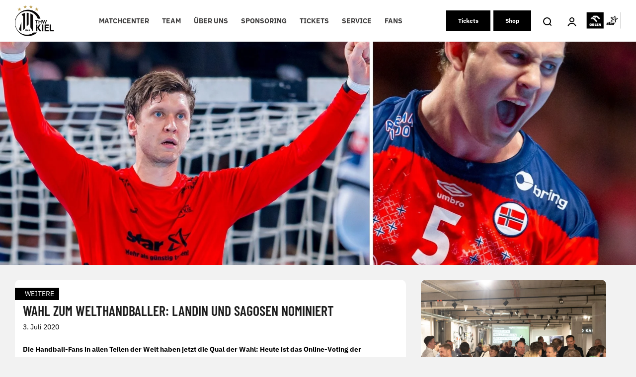

--- FILE ---
content_type: text/html; charset=UTF-8
request_url: https://thw-handball.de/weitere/2020/07/wahl-zum-welthandballer-landin-und-sagosen-nominiert/
body_size: 28074
content:

<script type="application/javascript" src="https://ced.sascdn.com/tag/4104/smart.js" async></script>
<script type="application/javascript">
    var sas = sas || {};
    sas.cmd = sas.cmd || [];
    sas.cmd.push(function() {
        sas.setup({ networkid: 4104, domain: "https://www3.smartadserver.com", async: true });
    });
    sas.cmd.push(function() {
        sas.call("onecall", {
            siteId: 479412,
            pageId: 1507421,
            formats: [
                 { id: 103369 }
                ,{ id: 103372 }
                ,{ id: 103373 }
                ,{ id: 103378 }
                ,{ id: 107746 }
                ,{ id: 107747 }
                ,{ id: 107748 }
                ,{ id: 107749 }
            ],
            target: ''
        });
    });
</script>

<!DOCTYPE html>
<html lang="de">
<head>
    <meta charset="UTF-8">
    <meta name="viewport" content="width=device-width, initial-scale=1.0" />
    <meta name='robots' content='index, follow, max-image-preview:large, max-snippet:-1, max-video-preview:-1' />

	<!-- This site is optimized with the Yoast SEO plugin v26.6 - https://yoast.com/wordpress/plugins/seo/ -->
	<title>Wahl zum Welthandballer: Landin und Sagosen nominiert - THW Handball</title>
	<link rel="canonical" href="https://thw-handball.de/weitere/2020/07/wahl-zum-welthandballer-landin-und-sagosen-nominiert/" />
	<meta property="og:locale" content="de_DE" />
	<meta property="og:type" content="article" />
	<meta property="og:title" content="Wahl zum Welthandballer: Landin und Sagosen nominiert - THW Handball" />
	<meta property="og:url" content="https://thw-handball.de/weitere/2020/07/wahl-zum-welthandballer-landin-und-sagosen-nominiert/" />
	<meta property="og:site_name" content="THW Handball" />
	<meta property="article:published_time" content="2020-07-03T09:58:14+00:00" />
	<meta property="article:modified_time" content="2022-01-17T11:10:13+00:00" />
	<meta property="og:image" content="https://thw-handball.de/wp-content/uploads/2022/01/welthandballer_1920.jpg" />
	<meta property="og:image:width" content="1" />
	<meta property="og:image:height" content="1" />
	<meta property="og:image:type" content="image/jpeg" />
	<meta name="author" content="Stefanie Klaunig" />
	<meta name="twitter:card" content="summary_large_image" />
	<meta name="twitter:label1" content="Geschrieben von" />
	<meta name="twitter:data1" content="Stefanie Klaunig" />
	<script type="application/ld+json" class="yoast-schema-graph">{"@context":"https://schema.org","@graph":[{"@type":"WebPage","@id":"https://thw-handball.de/weitere/2020/07/wahl-zum-welthandballer-landin-und-sagosen-nominiert/","url":"https://thw-handball.de/weitere/2020/07/wahl-zum-welthandballer-landin-und-sagosen-nominiert/","name":"Wahl zum Welthandballer: Landin und Sagosen nominiert - THW Handball","isPartOf":{"@id":"https://thw-handball.de/#website"},"primaryImageOfPage":{"@id":"https://thw-handball.de/weitere/2020/07/wahl-zum-welthandballer-landin-und-sagosen-nominiert/#primaryimage"},"image":{"@id":"https://thw-handball.de/weitere/2020/07/wahl-zum-welthandballer-landin-und-sagosen-nominiert/#primaryimage"},"thumbnailUrl":"https://thw-handball.de/wp-content/uploads/2022/01/welthandballer_1920.jpg","datePublished":"2020-07-03T09:58:14+00:00","dateModified":"2022-01-17T11:10:13+00:00","author":{"@id":"https://thw-handball.de/#/schema/person/0b9cbe4afe9a16a955a1a12ae93ad9fb"},"breadcrumb":{"@id":"https://thw-handball.de/weitere/2020/07/wahl-zum-welthandballer-landin-und-sagosen-nominiert/#breadcrumb"},"inLanguage":"de","potentialAction":[{"@type":"ReadAction","target":["https://thw-handball.de/weitere/2020/07/wahl-zum-welthandballer-landin-und-sagosen-nominiert/"]}]},{"@type":"ImageObject","inLanguage":"de","@id":"https://thw-handball.de/weitere/2020/07/wahl-zum-welthandballer-landin-und-sagosen-nominiert/#primaryimage","url":"https://thw-handball.de/wp-content/uploads/2022/01/welthandballer_1920.jpg","contentUrl":"https://thw-handball.de/wp-content/uploads/2022/01/welthandballer_1920.jpg","width":1920,"height":1089,"caption":"Geteiltes Bild: Links hebt ein Handballtorwart in einem roten Trikot seine Arme vor dem Tor. Rechts: Ein Handballspieler in einem roten Trikot schreit intensiv und zeigt seine Emotionen während eines Spiels."},{"@type":"BreadcrumbList","@id":"https://thw-handball.de/weitere/2020/07/wahl-zum-welthandballer-landin-und-sagosen-nominiert/#breadcrumb","itemListElement":[{"@type":"ListItem","position":1,"name":"Startseite","item":"https://thw-handball.de/"},{"@type":"ListItem","position":2,"name":"News Overview","item":"https://thw-handball.de/automatisch-gespeicherter-entwurf/"},{"@type":"ListItem","position":3,"name":"Wahl zum Welthandballer: Landin und Sagosen nominiert"}]},{"@type":"WebSite","@id":"https://thw-handball.de/#website","url":"https://thw-handball.de/","name":"THW Handball","description":"THW Handball","potentialAction":[{"@type":"SearchAction","target":{"@type":"EntryPoint","urlTemplate":"https://thw-handball.de/?s={search_term_string}"},"query-input":{"@type":"PropertyValueSpecification","valueRequired":true,"valueName":"search_term_string"}}],"inLanguage":"de"},{"@type":"Person","@id":"https://thw-handball.de/#/schema/person/0b9cbe4afe9a16a955a1a12ae93ad9fb","name":"Stefanie Klaunig","image":{"@type":"ImageObject","inLanguage":"de","@id":"https://thw-handball.de/#/schema/person/image/","url":"https://secure.gravatar.com/avatar/ee033881fc504e945115d0f0a603d85aaff3d8ef67f87ba6dfaee39758386cf9?s=96&d=mm&r=g","contentUrl":"https://secure.gravatar.com/avatar/ee033881fc504e945115d0f0a603d85aaff3d8ef67f87ba6dfaee39758386cf9?s=96&d=mm&r=g","caption":"Stefanie Klaunig"},"url":"https://thw-handball.de/author/stefanie-klaunig/"}]}</script>
	<!-- / Yoast SEO plugin. -->



<link rel='dns-prefetch' href='//cdn.openshareweb.com' />
<link rel='dns-prefetch' href='//cdn.shareaholic.net' />
<link rel='dns-prefetch' href='//www.shareaholic.net' />
<link rel='dns-prefetch' href='//analytics.shareaholic.com' />
<link rel='dns-prefetch' href='//recs.shareaholic.com' />
<link rel='dns-prefetch' href='//partner.shareaholic.com' />
<link rel="alternate" type="application/rss+xml" title="THW Handball &raquo; Feed" href="https://thw-handball.de/feed/" />
<link rel="alternate" type="application/rss+xml" title="THW Handball &raquo; Kommentar-Feed" href="https://thw-handball.de/comments/feed/" />
<link rel="alternate" type="application/rss+xml" title="THW Handball &raquo; Wahl zum Welthandballer: Landin und Sagosen nominiert-Kommentar-Feed" href="https://thw-handball.de/weitere/2020/07/wahl-zum-welthandballer-landin-und-sagosen-nominiert/feed/" />
<link id='omgf-preload-0' rel='preload' href='/wp-content/uploads/omgf/local-stylesheet-import-113/ibm-plex-sans-normal-latin-ext.woff2?ver=1764941729' as='font' type='font/woff2' crossorigin />
<link id='omgf-preload-1' rel='preload' href='/wp-content/uploads/omgf/local-stylesheet-import-113/ibm-plex-sans-normal-latin.woff2?ver=1764941729' as='font' type='font/woff2' crossorigin />
<link id='omgf-preload-2' rel='preload' href='/wp-content/uploads/omgf/vcvassetssourcestyleshttpsfontsgoogleapiscomcssfamilybarlow-condensed700subsetlatinlatin-extvietnamese/barlow-condensed-normal-latin-ext-700.woff2?ver=1764941729' as='font' type='font/woff2' crossorigin />
<link id='omgf-preload-3' rel='preload' href='/wp-content/uploads/omgf/vcvassetssourcestyleshttpsfontsgoogleapiscomcssfamilybarlow-condensed700subsetlatinlatin-extvietnamese/barlow-condensed-normal-latin-700.woff2?ver=1764941729' as='font' type='font/woff2' crossorigin />
<link rel="alternate" title="oEmbed (JSON)" type="application/json+oembed" href="https://thw-handball.de/wp-json/oembed/1.0/embed?url=https%3A%2F%2Fthw-handball.de%2Fweitere%2F2020%2F07%2Fwahl-zum-welthandballer-landin-und-sagosen-nominiert%2F" />
<link rel="alternate" title="oEmbed (XML)" type="text/xml+oembed" href="https://thw-handball.de/wp-json/oembed/1.0/embed?url=https%3A%2F%2Fthw-handball.de%2Fweitere%2F2020%2F07%2Fwahl-zum-welthandballer-landin-und-sagosen-nominiert%2F&#038;format=xml" />
<!-- Shareaholic - https://www.shareaholic.com -->
<link rel='preload' href='//cdn.shareaholic.net/assets/pub/shareaholic.js' as='script'/>
<script data-no-minify='1' data-cfasync='false'>
_SHR_SETTINGS = {"endpoints":{"local_recs_url":"https:\/\/thw-handball.de\/wp-admin\/admin-ajax.php?action=shareaholic_permalink_related","ajax_url":"https:\/\/thw-handball.de\/wp-admin\/admin-ajax.php"},"site_id":"1518541a392359c37029e1524513c111","url_components":{"year":"2020","monthnum":"07","day":"03","hour":"11","minute":"58","second":"14","post_id":"9491","postname":"wahl-zum-welthandballer-landin-und-sagosen-nominiert","category":"weitere"}};
</script>
<script data-no-minify='1' data-cfasync='false' src='//cdn.shareaholic.net/assets/pub/shareaholic.js' data-shr-siteid='1518541a392359c37029e1524513c111' async ></script>

<!-- Shareaholic Content Tags -->
<meta name='shareaholic:site_name' content='THW Handball' />
<meta name='shareaholic:language' content='de' />
<meta name='shareaholic:url' content='https://thw-handball.de/weitere/2020/07/wahl-zum-welthandballer-landin-und-sagosen-nominiert/' />
<meta name='shareaholic:keywords' content='cat:weitere, type:post' />
<meta name='shareaholic:article_published_time' content='2020-07-03T11:58:14+02:00' />
<meta name='shareaholic:article_modified_time' content='2022-01-17T12:10:13+01:00' />
<meta name='shareaholic:shareable_page' content='true' />
<meta name='shareaholic:article_author_name' content='Stefanie Klaunig' />
<meta name='shareaholic:site_id' content='1518541a392359c37029e1524513c111' />
<meta name='shareaholic:wp_version' content='9.7.13' />
<meta name='shareaholic:image' content='https://thw-handball.de/wp-content/uploads/2022/01/welthandballer_1920-640x363.jpg' />
<!-- Shareaholic Content Tags End -->

<!-- Shareaholic Open Graph Tags -->
<meta property='og:image' content='https://thw-handball.de/wp-content/uploads/2022/01/welthandballer_1920-1024x581.jpg' />
<!-- Shareaholic Open Graph Tags End -->
<style id='wp-img-auto-sizes-contain-inline-css' type='text/css'>
img:is([sizes=auto i],[sizes^="auto," i]){contain-intrinsic-size:3000px 1500px}
/*# sourceURL=wp-img-auto-sizes-contain-inline-css */
</style>
<link rel='stylesheet' id='formidable-css' href='https://thw-handball.de/wp-content/plugins/formidable/css/formidableforms.css?ver=12161156' type='text/css' media='all' />
<link rel='stylesheet' id='embedpress-css-css' href='https://thw-handball.de/wp-content/plugins/embedpress/assets/css/embedpress.css?ver=1765885869' type='text/css' media='all' />
<link rel='stylesheet' id='embedpress-blocks-style-css' href='https://thw-handball.de/wp-content/plugins/embedpress/assets/css/blocks.build.css?ver=1765885869' type='text/css' media='all' />
<link rel='stylesheet' id='embedpress-lazy-load-css-css' href='https://thw-handball.de/wp-content/plugins/embedpress/assets/css/lazy-load.css?ver=1765885869' type='text/css' media='all' />
<link rel='stylesheet' id='contact-form-7-css' href='https://thw-handball.de/wp-content/plugins/contact-form-7/includes/css/styles.css?ver=6.1.4' type='text/css' media='all' />
<link rel='stylesheet' id='parent-style-css' href='https://thw-handball.de/wp-content/themes/grow/style.css?ver=6.9' type='text/css' media='all' />
<link rel='stylesheet' id='child-style-css' href='/wp-content/uploads/omgf/themes/ahz-theme/style.css?ver=1764941781&cached=1' type='text/css' media='all' />
<link rel='stylesheet' id='thinkup-google-fonts-css' href='/wp-content/uploads/omgf/thinkup-google-fonts/thinkup-google-fonts.css?ver=1764941729' type='text/css' media='all' />
<link rel='stylesheet' id='prettyPhoto-css' href='https://thw-handball.de/wp-content/themes/grow/lib/extentions/prettyPhoto/css/prettyPhoto.css?ver=3.1.6' type='text/css' media='all' />
<link rel='stylesheet' id='thinkup-bootstrap-css' href='https://thw-handball.de/wp-content/themes/grow/lib/extentions/bootstrap/css/bootstrap.min.css?ver=2.3.2' type='text/css' media='all' />
<link rel='stylesheet' id='dashicons-css' href='https://thw-handball.de/wp-includes/css/dashicons.min.css?ver=6.9' type='text/css' media='all' />
<link rel='stylesheet' id='font-awesome-css' href='https://thw-handball.de/wp-content/themes/grow/lib/extentions/font-awesome/css/font-awesome.min.css?ver=4.7.0' type='text/css' media='all' />
<link rel='stylesheet' id='thinkup-shortcodes-css' href='https://thw-handball.de/wp-content/themes/grow/styles/style-shortcodes.css?ver=1.6.7' type='text/css' media='all' />
<link rel='stylesheet' id='thinkup-style-css' href='/wp-content/uploads/omgf/themes/ahz-theme/style.css?ver=1764941781&cached=1' type='text/css' media='all' />
<link rel='stylesheet' id='ahzevents-fe-css-css' href='/wp-content/uploads/omgf/plugins/ahz-events/Assets/ahzevents-fe.css?ver=1764941781&cached=1' type='text/css' media='all' />
<link rel='stylesheet' id='ahzlive-fe-css-css' href='/wp-content/uploads/omgf/plugins/ahz-live/Assets/ahzlive-fe.css?ver=1764941782&cached=1' type='text/css' media='all' />
<link rel='stylesheet' id='ahznews-fe-css-css' href='/wp-content/uploads/omgf/plugins/ahz-news/Assets/ahznews-fe.css?ver=1764941782&cached=1' type='text/css' media='all' />
<link rel='stylesheet' id='ahzsponsor-fe-css-css' href='https://thw-handball.de/wp-content/plugins/ahz-sponsor/Assets/ahzsponsor-fe.css?ver=6.9' type='text/css' media='all' />
<link rel='stylesheet' id='ahzsquad-public-css-css' href='https://thw-handball.de/wp-content/plugins/ahz-squad/public/css/general.css?ver=6.9' type='text/css' media='all' />
<link rel='stylesheet' id='jquery-lazyloadxt-spinner-css-css' href='//thw-handball.de/wp-content/plugins/a3-lazy-load/assets/css/jquery.lazyloadxt.spinner.css?ver=6.9' type='text/css' media='all' />
<link rel='stylesheet' id='a3a3_lazy_load-css' href='//thw-handball.de/wp-content/uploads/sass/a3_lazy_load.min.css?ver=1762863223' type='text/css' media='all' />
<link rel='stylesheet' id='thinkup-responsive-css' href='https://thw-handball.de/wp-content/themes/grow/styles/style-responsive.css?ver=1.6.7' type='text/css' media='all' />
<link rel='stylesheet' id='vcv:assets:front:style-css' href='https://thw-handball.de/wp-content/plugins/visualcomposer/public/dist/front.bundle.css?ver=45.15.0' type='text/css' media='all' />
<link rel='stylesheet' id='vcv:assets:source:styles:assetslibraryimagefilterdistimagefilterbundlecss-css' href='https://thw-handball.de/wp-content/plugins/visualcomposer/public/sources/assetsLibrary/imageFilter/dist/imageFilter.bundle.css?ver=45.15.0-33261' type='text/css' media='all' />
<link rel='stylesheet' id='vcv:assets:source:styles:assetslibrarystickyelementdiststickyelementbundlecss-css' href='https://thw-handball.de/wp-content/plugins/visualcomposer/public/sources/assetsLibrary/stickyElement/dist/stickyElement.bundle.css?ver=45.15.0-33261' type='text/css' media='all' />
<style id='vcv-globalElementsCss-inline-css' type='text/css'>
.vce-single-image-container .vce-single-image-inner .vce-single-image{height:auto!important}#el-0436a876{z-index:1001}#cmpwrapper::shadow #cmpbox{overflow:scroll}#frm_field_333_container,#frm_field_377_container{min-width:50px}.ahz-season-buttons{min-width:824px}#frm_field_338_container>label,#frm_field_341_container>label,#frm_field_342_container>label,#frm_field_344_container>label,#frm_field_347_container>label,#frm_field_455_container>label{min-width:50px}section.ahz-news .ahz-news-card h4{font-size:1.5rem}section.ahz-news .ahz-news-card .ahz-news-date{font-size:1.4rem;padding:0}.ahznews-ad-container{display:flex;justify-content:center}#a20-news-info-container .vce-col-content .vce-text-block:first-child{font-weight:700}#sas_107746{margin-bottom:40px}#sas_107749{margin-bottom:16px}#sas_107749 img{border-radius:0}.home-right-col .vce-twitter-timeline-wrapper{min-width:100%}#a20-news-info-container h4{border-top:2px solid #bc9944;padding-top:6px}.a20-news-category{text-transform:uppercase}.bug-fix-a{background-position:50%;background-size:cover;object-fit:cover}.home-right-col .vce-twitter-timeline-inner{width:100%}.a20-person-row-description{align-items:center;background-color:#fff;border-bottom-left-radius:10px;border-bottom-right-radius:10px;display:flex;height:59px;margin-bottom:20px;padding-left:12px;padding-right:12px}.a20-person-row-description>.vce-text-block-wrapper>p{color:#000!important;margin-bottom:0;padding-bottom:4px;padding-top:4px}.a20-person-row-description>.vce-text-block-wrapper{margin-bottom:0!important}.a20-person-structure-row img{border-top-left-radius:10px;border-top-right-radius:10px}#ahz-2022-03-23-form-1,#ahz-2022-03-23-form-2{display:flex}#ahz-2022-03-23-form-1>.first,#ahz-2022-03-23-form-2>.first{width:64px}.sas-ad-wrapper div{max-width:100%!important}@media (max-width:600px){#ahz-2022-03-23-form-2{display:none}#frm_field_338_container,#frm_field_341_container,#frm_field_342_container,#frm_field_344_container,#frm_field_347_container,#frm_field_455_container{display:flex}}@media (min-width:576px){.d-desktop-none{display:none!important}}@media (max-width:575.98px){.d-mobile-none{display:none!important}#a20-buttons-row .vce-button,#a20-buttons-row .vce-button--style-basic{padding-left:10px!important;padding-right:10px!important}}#onesignal-slidedown-container #onesignal-slidedown-dialog .slidedown-button.primary{background:#bea258!important;border-radius:10px;padding:8px 16px!important}#onesignal-slidedown-container #onesignal-slidedown-dialog .slidedown-button.primary:hover{background:#a08743!important}#onesignal-slidedown-container #onesignal-slidedown-dialog #slidedown-footer .slidedown-button.secondary{border-radius:10px;color:#bea258!important;padding:8px 16px!important}.a20-home-slider-background-image-container{background-position:50%}#el-4278f9ef .vce-col-inner{max-width:100vw!important}.a20-matchcenter-home-ad{float:left}.a20-matchcenter-home-ad div{width:auto!important}.flex-center{display:flex;justify-content:center}.current-menu-item a,.current-menu-parent>a,.current_page_ancestor>a,.current_page_parent>a{color:#bc9944!important}.a20-last-event-icon-wrapper img.a20-last-event-img{display:none!important}.a20-last-event-icon-wrapper:before{background:url(https://thw-handball.de/wp-content/uploads/2025/08/schwarz-Stadion-Icon.png) no-repeat 50%/contain;content:"";display:inline-block;height:24px;width:24px}.a20-calendar-icon-wrapper img.a20-calendar-logo{display:none!important}.a20-calendar-icon-wrapper:before{background:url(https://thw-handball.de/wp-content/uploads/2025/08/schwarz_Kalender.png) no-repeat 50%/contain;content:"";display:inline-block;height:24px;width:24px}.container{margin:auto;max-width:1400px;width:100%}.vce-basic-menu-container .vce-basic-menu .vce-basic-menu-wrapper.vce-basic-menu--alignment-center .menu{flex-wrap:nowrap!important;white-space:nowrap!important}.cmplazypreviewiframe{background:none!important}.vce-row.vce-element--has-background[data-vce-full-width=true]:not([data-vce-stretch-content=true]){background-color:#000!important}footer .vce-row-content{display:flex!important;flex-direction:column!important;flex-wrap:nowrap!important;gap:12px!important}footer .vce-row-content>.vce-col{max-width:100%;width:100%}.vce-row:has(img[src*=PUMA-Logo-01-1]):has(img[src*=STAR_2022_HORIZONTAL_POSITIVE_PRIMARY_whiteoutline]){padding-top:80px}.vce-col:has(img[src*=PUMA-Logo-01-1]):has(img[src*=STAR_2022_HORIZONTAL_POSITIVE_PRIMARY_whiteoutline])~.vce-col .vce-row-content:has(img[src*=PUMA-Logo-01-1]):has(img[src*=STAR_2022_HORIZONTAL_POSITIVE_PRIMARY_whiteoutline]){display:none!important}@media (min-width:768px){footer .vce-row-content>.vce-col:first-child{flex:0 0 calc(37% - 18.9px)!important;max-width:calc(37% - 18.9px)!important;min-width:calc(37% - 18.9px)!important}footer .vce-row-content{flex-direction:row!important;flex-wrap:nowrap!important;gap:12px!important;justify-content:space-between!important}footer{padding:50px 20px 10px}footer .vce-row-content>.vce-col.vce-col--xs-1{flex:1 1 0!important;max-width:none!important;min-width:0}}footer .icon-wrapper{padding-bottom:15px}
/*# sourceURL=vcv-globalElementsCss-inline-css */
</style>
<style id='vcv:assets:front:style:33261-inline-css' type='text/css'>
a.vce-single-image-inner{color:transparent}a.vce-single-image-inner,a.vce-single-image-inner:focus,a.vce-single-image-inner:hover{border-bottom:0;box-shadow:none;text-decoration:none}.vce-single-image-inner{line-height:1;position:relative}.vce-single-image-inner,.vce-single-image-wrapper{display:inline-block;max-width:100%;vertical-align:top}.vce-single-image-wrapper{overflow:hidden}.vce-single-image-wrapper img{max-width:100%;vertical-align:top}.vce-single-image--border-rounded{border-radius:5px;overflow:hidden}.vce-single-image--border-round{border-radius:50%;overflow:hidden}.vce-single-image--align-center{text-align:center}.vce-single-image--align-right{text-align:right}.vce-single-image--align-left{text-align:left}.vce-single-image-wrapper figure{margin:0}.vce-single-image-wrapper figcaption{font-style:italic;margin-top:10px}.vce-single-image-wrapper figcaption[hidden]{display:none}.vce-single-image-inner.vce-single-image--absolute .vce-single-image:not([data-dynamic-natural-size=true]){height:100%;left:0;object-fit:cover;position:absolute;top:0;width:100%}.vce-single-image-container .vce-single-image-inner .vce-single-image{box-shadow:none}.vce-single-image-figure-inner{display:inline-block;max-width:100%}.vce{margin-bottom:30px}.vce-row-container{width:100%}.vce-row{display:-ms-flexbox;display:flex;-ms-flex-direction:column;flex-direction:column;margin-left:0;position:relative;transition:box-shadow .2s}.vce-row,.vce-row-content>.vce-col:last-child{margin-right:0}.vce-row-full-height{min-height:100vh}.vce-row-content{-ms-flex-pack:start;-ms-flex-line-pack:start;-ms-flex-align:start;align-content:flex-start;align-items:flex-start;display:-ms-flexbox;display:flex;-ms-flex:1 1 auto;flex:1 1 auto;-ms-flex-direction:row;flex-direction:row;-ms-flex-wrap:wrap;flex-wrap:wrap;justify-content:flex-start;min-height:1em;position:relative}.vce-row-wrap--reverse>.vce-row-content{-ms-flex-line-pack:end;-ms-flex-align:end;align-content:flex-end;align-items:flex-end;-ms-flex-wrap:wrap-reverse;flex-wrap:wrap-reverse}.vce-row-columns--top>.vce-row-content{-ms-flex-line-pack:start;align-content:flex-start}.vce-row-columns--top.vce-row-wrap--reverse>.vce-row-content{-ms-flex-line-pack:end;align-content:flex-end}.vce-row-columns--middle>.vce-row-content{-ms-flex-line-pack:center;align-content:center}.vce-row-columns--bottom>.vce-row-content{-ms-flex-line-pack:end;align-content:flex-end}.vce-row-columns--bottom.vce-row-wrap--reverse>.vce-row-content{-ms-flex-line-pack:start;align-content:flex-start}.vce-row-columns--bottom>.vce-row-content:after,.vce-row-columns--middle>.vce-row-content:after,.vce-row-columns--top>.vce-row-content:after{content:"";display:block;height:0;overflow:hidden;visibility:hidden;width:100%}.vce-row-content--middle>.vce-row-content>.vce-col>.vce-col-inner{-ms-flex-pack:center;display:-ms-flexbox;display:flex;-ms-flex-direction:column;flex-direction:column;justify-content:center}.vce-row-content--bottom>.vce-row-content>.vce-col>.vce-col-inner{-ms-flex-pack:end;display:-ms-flexbox;display:flex;-ms-flex-direction:column;flex-direction:column;justify-content:flex-end}.vce-row-equal-height>.vce-row-content{-ms-flex-align:stretch;align-items:stretch}.vce-row-columns--stretch>.vce-row-content{-ms-flex-line-pack:stretch;-ms-flex-align:stretch;align-content:stretch;align-items:stretch}.vce-row[data-vce-full-width=true]{box-sizing:border-box;position:relative}.vce-row[data-vce-stretch-content=true]{padding-left:30px;padding-right:30px}.vce-row[data-vce-stretch-content=true].vce-row-no-paddings{padding-left:0;padding-right:0}.vce-row.vce-element--has-background{padding-left:30px;padding-right:30px;padding-top:30px}.vce-row.vce-element--has-background[data-vce-full-width=true]:not([data-vce-stretch-content=true]){padding-left:0;padding-right:0}.vce-row.vce-element--has-background.vce-row--has-col-background{padding-bottom:30px}.vce-row>.vce-row-content>.vce-col.vce-col--all-last{margin-right:0}.rtl .vce-row>.vce-row-content>.vce-col.vce-col--all-last,.rtl.vce-row>.vce-row-content>.vce-col.vce-col--all-last{margin-left:0}@media (min-width:0) and (max-width:543px){.vce-row.vce-element--xs--has-background{padding-left:30px;padding-right:30px;padding-top:30px}.vce-row.vce-element--xs--has-background[data-vce-full-width=true]:not([data-vce-stretch-content=true]){padding-left:0;padding-right:0}.vce-row.vce-element--has-background.vce-row--xs--has-col-background,.vce-row.vce-element--xs--has-background.vce-row--has-col-background,.vce-row.vce-element--xs--has-background.vce-row--xs--has-col-background{padding-bottom:30px}.vce-row>.vce-row-content>.vce-col.vce-col--xs-last{margin-right:0}.rtl .vce-row>.vce-row-content>.vce-col.vce-col--xs-last,.rtl.vce-row>.vce-row-content>.vce-col.vce-col--xs-last{margin-left:0}}@media (min-width:544px) and (max-width:767px){.vce-row.vce-element--sm--has-background{padding-left:30px;padding-right:30px;padding-top:30px}.vce-row.vce-element--sm--has-background[data-vce-full-width=true]:not([data-vce-stretch-content=true]){padding-left:0;padding-right:0}.vce-row.vce-element--has-background.vce-row--sm--has-col-background,.vce-row.vce-element--sm--has-background.vce-row--has-col-background,.vce-row.vce-element--sm--has-background.vce-row--sm--has-col-background{padding-bottom:30px}.vce-row>.vce-row-content>.vce-col.vce-col--sm-last{margin-right:0}.rtl .vce-row>.vce-row-content>.vce-col.vce-col--sm-last,.rtl.vce-row>.vce-row-content>.vce-col.vce-col--sm-last{margin-left:0}}@media (min-width:768px) and (max-width:991px){.vce-row.vce-element--md--has-background{padding-left:30px;padding-right:30px;padding-top:30px}.vce-row.vce-element--md--has-background[data-vce-full-width=true]:not([data-vce-stretch-content=true]){padding-left:0;padding-right:0}.vce-row.vce-element--has-background.vce-row--md--has-col-background,.vce-row.vce-element--md--has-background.vce-row--has-col-background,.vce-row.vce-element--md--has-background.vce-row--md--has-col-background{padding-bottom:30px}.vce-row>.vce-row-content>.vce-col.vce-col--md-last{margin-right:0}.rtl .vce-row>.vce-row-content>.vce-col.vce-col--md-last,.rtl.vce-row>.vce-row-content>.vce-col.vce-col--md-last{margin-left:0}}@media (min-width:992px) and (max-width:1199px){.vce-row.vce-element--lg--has-background{padding-left:30px;padding-right:30px;padding-top:30px}.vce-row.vce-element--lg--has-background[data-vce-full-width=true]:not([data-vce-stretch-content=true]){padding-left:0;padding-right:0}.vce-row.vce-element--has-background.vce-row--lg--has-col-background,.vce-row.vce-element--lg--has-background.vce-row--has-col-background,.vce-row.vce-element--lg--has-background.vce-row--lg--has-col-background{padding-bottom:30px}.vce-row>.vce-row-content>.vce-col.vce-col--lg-last{margin-right:0}.rtl .vce-row>.vce-row-content>.vce-col.vce-col--lg-last,.rtl.vce-row>.vce-row-content>.vce-col.vce-col--lg-last{margin-left:0}}@media (min-width:1200px){.vce-row.vce-element--xl--has-background{padding-left:30px;padding-right:30px;padding-top:30px}.vce-row.vce-element--xl--has-background[data-vce-full-width=true]:not([data-vce-stretch-content=true]){padding-left:0;padding-right:0}.vce-row.vce-element--has-background.vce-row--xl--has-col-background,.vce-row.vce-element--xl--has-background.vce-row--has-col-background,.vce-row.vce-element--xl--has-background.vce-row--xl--has-col-background{padding-bottom:30px}.vce-row>.vce-row-content>.vce-col.vce-col--xl-last{margin-right:0}.rtl .vce-row>.vce-row-content>.vce-col.vce-col--xl-last,.rtl.vce-row>.vce-row-content>.vce-col.vce-col--xl-last{margin-left:0}}.vce-col{box-sizing:border-box;display:-ms-flexbox;display:flex;-ms-flex:0 0 100%;flex:0 0 100%;max-width:100%;min-width:1em;position:relative}.vce-col--auto{-ms-flex-preferred-size:auto;-ms-flex:1;flex:1;flex-basis:auto}.vce-col-content,.vce-col-inner{overflow-wrap:break-word;position:relative;transition:box-shadow .2s}.vce-col-inner{width:100%}.vce-col-direction--rtl{direction:rtl}.vce-element--has-background>.vce-col-inner>.vce-col-content{padding-left:30px;padding-right:30px;padding-top:30px}.vce-col.vce-col--all-hide{display:none}@media (min-width:0),print{.vce-col--xs-auto{-ms-flex:1 1 0;flex:1 1 0;width:auto}.vce-col--xs-1{-ms-flex:0 0 100%;flex:0 0 100%;max-width:100%}.vce-col.vce-col--xs-visible{display:-ms-flexbox;display:flex}.vce-col.vce-col--xs-hide{display:none}}.vce-row-container>.vce-row>.vce-row-content>.vce-col>.vce-col-inner{padding:0}@media (min-width:544px),print{.vce-col--sm-auto{-ms-flex:1 1 0;flex:1 1 0;width:auto}.vce-col--sm-1{-ms-flex:0 0 100%;flex:0 0 100%;max-width:100%}.vce-col.vce-col--sm-visible{display:-ms-flexbox;display:flex}.vce-col.vce-col--sm-hide{display:none}}@media (min-width:768px),print{.vce-col--md-auto{-ms-flex:1 1 0;flex:1 1 0;width:auto}.vce-col--md-1{-ms-flex:0 0 100%;flex:0 0 100%;max-width:100%}.vce-col.vce-col--md-visible{display:-ms-flexbox;display:flex}.vce-col.vce-col--md-hide{display:none}}@media print,screen and (min-width:992px){.vce-col--lg-auto{-ms-flex:1 1 0;flex:1 1 0;width:1px}.vce-col--lg-1{-ms-flex:0 0 100%;flex:0 0 100%;max-width:100%}.vce-col.vce-col--lg-visible{display:-ms-flexbox;display:flex}.vce-col.vce-col--lg-hide{display:none}}@media (min-width:1200px),print{.vce-col--xl-auto{-ms-flex:1 1 0;flex:1 1 0;width:auto}.vce-col--xl-1{-ms-flex:0 0 100%;flex:0 0 100%;max-width:100%}.vce-col.vce-col--xl-visible{display:-ms-flexbox;display:flex}.vce-col.vce-col--xl-hide{display:none}}@media (min-width:0) and (max-width:543px){.vce-element--xs--has-background>.vce-col-inner>.vce-col-content{padding-left:30px;padding-right:30px;padding-top:30px}}@media (min-width:544px) and (max-width:767px){.vce-element--sm--has-background>.vce-col-inner>.vce-col-content{padding-left:30px;padding-right:30px;padding-top:30px}}@media (min-width:768px) and (max-width:991px){.vce-element--md--has-background>.vce-col-inner>.vce-col-content{padding-left:30px;padding-right:30px;padding-top:30px}}@media (min-width:992px) and (max-width:1199px){.vce-element--lg--has-background>.vce-col-inner>.vce-col-content{padding-left:30px;padding-right:30px;padding-top:30px}}@media (min-width:1200px){.vce-element--xl--has-background>.vce-col-inner>.vce-col-content{padding-left:30px;padding-right:30px;padding-top:30px}}.vce-sandwich-menu{text-align:var(--alignment)}button.vce-sandwich-menu-close-button,button.vce-sandwich-menu-open-button{border:0;box-shadow:none;display:inline-block;line-height:normal;padding:0;position:relative;text-decoration:none;transition:background-color .2s ease-in-out;vertical-align:top}button.vce-sandwich-menu-close-button:hover,button.vce-sandwich-menu-close-button:not(:hover):not(:active),button.vce-sandwich-menu-open-button:not(:hover):not(:active){background:transparent}button.vce-sandwich-menu-close-button svg,button.vce-sandwich-menu-open-button svg{transition:fill .2s ease-in-out}button.vce-sandwich-menu-close-button:active,button.vce-sandwich-menu-close-button:focus,button.vce-sandwich-menu-close-button:hover,button.vce-sandwich-menu-open-button:active,button.vce-sandwich-menu-open-button:focus,button.vce-sandwich-menu-open-button:hover{box-shadow:none;outline:0;text-decoration:none}button.vce-sandwich-menu-close-button{position:absolute;right:30px;top:30px;z-index:1}.rtl button.vce-sandwich-menu-close-button,[dir=rlt] button.vce-sandwich-menu-close-button{left:30px;right:auto}.vce-sandwich-menu-close-button .vce-sandwich-menu-close-button-inner,.vce-sandwich-menu-open-button .vce-sandwich-menu-open-button-inner{display:inline-block;height:24px;position:relative;vertical-align:top;width:24px}.vce-sandwich-menu-close-button svg,.vce-sandwich-menu-open-button svg{bottom:0;left:0;margin:auto;position:absolute;right:0;top:0}.vce-sandwich-menu-shape--square button.vce-sandwich-menu-open-button{padding:18px}.vce-sandwich-menu-shape--rounded button.vce-sandwich-menu-open-button{border-radius:5px;padding:18px}.vce-sandwich-menu-shape--round button.vce-sandwich-menu-open-button{border-radius:50%;padding:18px}.vce-sandwich-menu-container{-ms-flex-pack:center;-ms-flex-align:center;word-wrap:break-word;-webkit-font-smoothing:antialiased;-webkit-align-items:center;align-items:center;bottom:0;display:-webkit-flex;display:-ms-flexbox;display:flex;-webkit-flex-direction:column;-ms-flex-direction:column;flex-direction:column;-webkit-justify-content:center;justify-content:center;left:0;opacity:0;overflow:hidden;position:fixed;right:0;top:0;transition:opacity .2s ease-in-out;visibility:hidden;z-index:-999}.vce-sandwich-menu-container[data-vcv-sandwich-menu-visible]{opacity:1;visibility:visible;z-index:9998}.vce-sandwich-menu-scroll-container{height:100%;max-width:100%;overflow:auto;width:100%}.vce-sandwich-menu-inner,.vce-sandwich-menu-scroll-container{display:-webkit-flex;display:-ms-flexbox;display:flex;-webkit-flex-direction:column;-ms-flex-direction:column;flex-direction:column}.vce-sandwich-menu-inner{-ms-flex-pack:center;-ms-flex-negative:0;-ms-flex-positive:1;background-size:cover;box-sizing:border-box;-webkit-flex-grow:1;flex-grow:1;-webkit-flex-shrink:0;flex-shrink:0;font-size:22px;-webkit-justify-content:center;justify-content:center;line-height:2;margin:20px;min-height:calc(100% - 40px);overflow:hidden;padding:15px 0;position:relative;text-align:center}.vce-sandwich-menu-inner nav ul{list-style-type:none;margin:0;padding:0}.vce-sandwich-menu-inner nav li.menu-item{font-size:1em;line-height:2;list-style-type:none;margin:0;padding:0}.vce-sandwich-menu-inner nav>ul>.menu-item{font-weight:700}.vce-sandwich-menu-inner nav>ul>.menu-item-has-children>.sub-menu>.menu-item{font-size:.8em;line-height:2}.vce-sandwich-menu-inner nav>ul>.menu-item-has-children>.sub-menu>.menu-item>.sub-menu>.menu-item{font-size:.75em;line-height:2}.vce-sandwich-menu-inner nav .menu-item-has-children>ul{margin:12px 0}.vce-sandwich-menu-inner nav li.menu-item:after,.vce-sandwich-menu-inner nav li.menu-item:before{display:none}.vce-sandwich-menu-inner nav li.menu-item a,.vce-sandwich-menu-inner nav li.menu-item a:hover{border-bottom:0;box-shadow:none}.vce-sandwich-menu-wrapper .vce-sandwich-menu-container button.vce-sandwich-menu-close-button svg{fill:var(--closeIconColor)}.vce-sandwich-menu-wrapper .vce-sandwich-menu .vce-sandwich-menu-container button.vce-sandwich-menu-close-button:hover svg{fill:var(--closeIconHoverColor)}.vce-sandwich-menu-wrapper .vce-sandwich-menu-close-button svg,.vce-sandwich-menu-wrapper .vce-sandwich-menu-open-button svg{fill:var(--iconColor)}.vce-sandwich-menu-wrapper button.vce-sandwich-menu-close-button:hover svg,.vce-sandwich-menu-wrapper button.vce-sandwich-menu-open-button:hover svg{fill:var(--iconHoverColor)}.vce-sandwich-menu-wrapper .vce-sandwich-menu .vce-sandwich-menu-inner nav[class^=menu] ul.sub-menu>li.menu-item a,.vce-sandwich-menu-wrapper .vce-sandwich-menu .vce-sandwich-menu-inner nav[class^=menu] ul>li.menu-item a{color:var(--linkColor)}.vce-sandwich-menu-wrapper .vce-sandwich-menu .vce-sandwich-menu-inner nav[class^=menu] ul>li.menu-item a:hover,.vce-sandwich-menu-wrapper .vce-sandwich-menu .vce-sandwich-menu-inner nav[class^=menu] ul>li.menu-item.current-menu-item>a{color:var(--linkHoverColor)}.vce-sandwich-menu-wrapper .vce-sandwich-menu-container{background-color:var(--overlayBackground)}.vce-sandwich-menu-wrapper button.vce-sandwich-menu-open-button:not(:hover):not(:active){background-color:var(--shapeColor)}.vce-sandwich-menu-wrapper button.vce-sandwich-menu-open-button:hover{background-color:var(--shapeHoverColor)} .vce-basic-menu-container .vce-basic-menu nav>ul>li:before{background-color:transparent;border-radius:0;bottom:10px;content:"";height:3px;left:26px;margin:0;position:absolute;top:auto;width:calc(100% - 52px)}.vce-basic-menu-container .vce-basic-menu nav>ul.menu>li.menu-item>a{width:auto}.vce-basic-menu-container .vce-basic-menu ul{display:-webkit-flex;display:-ms-flexbox;display:flex;-webkit-flex-wrap:wrap;-ms-flex-wrap:wrap;flex-wrap:wrap;margin:0;padding:0}.vce-basic-menu-container .vce-basic-menu ul .menu-item{list-style:none;margin:0;padding:0;position:relative}.vce-basic-menu-container .vce-basic-menu ul .menu-item:not(:hover)>.sub-menu,.vce-basic-menu-container .vce-basic-menu ul .menu-item:not(:hover)>.sub-menu a{margin:0!important;padding:0!important}.vce-basic-menu-container .vce-basic-menu ul .menu-item:hover>.sub-menu{max-width:10000px;top:100%;transition-delay:0s;visibility:visible}.vce-basic-menu-container .vce-basic-menu ul .menu-item:hover>.sub-menu>li>a{padding:16px 26px;transition-delay:0s;width:16em}.vce-basic-menu-container .vce-basic-menu ul .menu-item>.sub-menu>li>a{overflow:hidden;padding:0;transition:padding 0s ease .25s,width 0s ease .25s,color .2s ease-in-out;width:0}.vce-basic-menu-container .vce-basic-menu ul .menu-item>.sub-menu>li>a:hover{overflow:visible}.vce-basic-menu-container .vce-basic-menu ul .menu-item a{border:none;box-shadow:none;display:inline-block;font-size:1em;line-height:1;padding:16px 26px;position:relative;text-decoration:none;text-transform:uppercase;transition:color .2s ease-in-out}.vce-basic-menu-container .vce-basic-menu ul .sub-menu{border-style:solid;border-width:1px;left:26px;margin:0;max-width:0;padding:0;position:absolute;top:-1000%;transition:all 0s ease .25s;visibility:hidden;z-index:99999}.vce-basic-menu-container .vce-basic-menu ul .sub-menu a{display:block;font-size:.75em}.vce-basic-menu-container .vce-basic-menu ul .sub-menu a:before{background:transparent;border:1px solid transparent;bottom:-1px;content:"";left:-1px;opacity:0;position:absolute;right:-1px;top:-1px;transition:opacity .2s ease-in-out}.vce-basic-menu-container .vce-basic-menu ul .sub-menu .menu-item:before{display:none}.vce-basic-menu-container .vce-basic-menu ul .sub-menu .menu-item a{padding:16px 18px}.vce-basic-menu-container .vce-basic-menu ul .sub-menu .sub-menu{left:100%;top:-1px}.vce-basic-menu-container .vce-basic-menu .vce-basic-menu-wrapper.vce-basic-menu--alignment-left .menu{-ms-flex-pack:start;-webkit-justify-content:flex-start;justify-content:flex-start}.vce-basic-menu-container .vce-basic-menu .vce-basic-menu-wrapper.vce-basic-menu--alignment-center .menu{-ms-flex-pack:center;-webkit-justify-content:center;justify-content:center}.vce-basic-menu-container .vce-basic-menu .vce-basic-menu-wrapper.vce-basic-menu--alignment-right .menu{-ms-flex-pack:end;-webkit-justify-content:flex-end;justify-content:flex-end}.vce-basic-menu--style-sub-menu-separator .vce-basic-menu ul .sub-menu a{border-bottom-style:solid;border-bottom-width:1px}.vce-basic-menu--style-sub-menu-separator .vce-basic-menu ul .sub-menu .menu-item:last-child a{border-bottom:none}.vce-basic-menu-sandwich-container .vce-sandwich-menu-wrapper{margin:0}[data-vce-basic-menu-to-sandwich="1"] .vce-basic-menu,[data-vce-basic-menu-to-sandwich=true] .vce-basic-menu{opacity:0}[data-vcv-basic-menu-collapsed=true] .vce-basic-menu{height:0;margin:0;opacity:0;pointer-events:none;position:absolute;visibility:hidden}[data-vcv-basic-menu-collapsed=true] .vce-basic-menu-sandwich-container{display:block;opacity:1}[data-vcv-basic-menu-collapsed=false] .vce-basic-menu{height:auto;opacity:1;pointer-events:auto;position:relative;visibility:visible}[data-vcv-basic-menu-collapsed=false] .vce-basic-menu-sandwich-container{display:none}[data-vcv-basic-menu-loading=true] .vce-basic-menu,[data-vcv-basic-menu-loading=true] .vce-basic-menu-sandwich-container,[data-vcv-basic-menu-loading=true] .vce-basic-menu-wrapper,[data-vcv-basic-menu-loading=true] .vce-sandwich-menu-wrapper{opacity:0}.vce-basic-menu-container iframe.vce-basic-menu-resize-helper{border:0;margin:0;max-width:unset;padding:0}.vce-sandwich-menu{text-align:var(--alignment)}button.vce-sandwich-menu-close-button,button.vce-sandwich-menu-open-button{border:0;box-shadow:none;display:inline-block;line-height:normal;padding:0;position:relative;text-decoration:none;transition:background-color .2s ease-in-out;vertical-align:top}button.vce-sandwich-menu-close-button:hover,button.vce-sandwich-menu-close-button:not(:hover):not(:active),button.vce-sandwich-menu-open-button:not(:hover):not(:active){background:transparent}button.vce-sandwich-menu-close-button svg,button.vce-sandwich-menu-open-button svg{transition:fill .2s ease-in-out}button.vce-sandwich-menu-close-button:active,button.vce-sandwich-menu-close-button:focus,button.vce-sandwich-menu-close-button:hover,button.vce-sandwich-menu-open-button:active,button.vce-sandwich-menu-open-button:focus,button.vce-sandwich-menu-open-button:hover{box-shadow:none;outline:0;text-decoration:none}button.vce-sandwich-menu-close-button{position:absolute;right:30px;top:30px;z-index:1}.rtl button.vce-sandwich-menu-close-button,[dir=rlt] button.vce-sandwich-menu-close-button{left:30px;right:auto}.vce-sandwich-menu-close-button .vce-sandwich-menu-close-button-inner,.vce-sandwich-menu-open-button .vce-sandwich-menu-open-button-inner{display:inline-block;height:24px;position:relative;vertical-align:top;width:24px}.vce-sandwich-menu-close-button svg,.vce-sandwich-menu-open-button svg{bottom:0;left:0;margin:auto;position:absolute;right:0;top:0}.vce-sandwich-menu-shape--square button.vce-sandwich-menu-open-button{padding:18px}.vce-sandwich-menu-shape--rounded button.vce-sandwich-menu-open-button{border-radius:5px;padding:18px}.vce-sandwich-menu-shape--round button.vce-sandwich-menu-open-button{border-radius:50%;padding:18px}.vce-sandwich-menu-container{-ms-flex-pack:center;-ms-flex-align:center;word-wrap:break-word;-webkit-font-smoothing:antialiased;-webkit-align-items:center;align-items:center;bottom:0;display:-webkit-flex;display:-ms-flexbox;display:flex;-webkit-flex-direction:column;-ms-flex-direction:column;flex-direction:column;-webkit-justify-content:center;justify-content:center;left:0;opacity:0;overflow:hidden;position:fixed;right:0;top:0;transition:opacity .2s ease-in-out;visibility:hidden;z-index:-999}.vce-sandwich-menu-container[data-vcv-sandwich-menu-visible]{opacity:1;visibility:visible;z-index:9998}.vce-sandwich-menu-scroll-container{height:100%;max-width:100%;overflow:auto;width:100%}.vce-sandwich-menu-inner,.vce-sandwich-menu-scroll-container{display:-webkit-flex;display:-ms-flexbox;display:flex;-webkit-flex-direction:column;-ms-flex-direction:column;flex-direction:column}.vce-sandwich-menu-inner{-ms-flex-pack:center;-ms-flex-negative:0;-ms-flex-positive:1;background-size:cover;box-sizing:border-box;-webkit-flex-grow:1;flex-grow:1;-webkit-flex-shrink:0;flex-shrink:0;font-size:22px;-webkit-justify-content:center;justify-content:center;line-height:2;margin:20px;min-height:calc(100% - 40px);overflow:hidden;padding:15px 0;position:relative;text-align:center}.vce-sandwich-menu-inner nav ul{list-style-type:none;margin:0;padding:0}.vce-sandwich-menu-inner nav li.menu-item{font-size:1em;line-height:2;list-style-type:none;margin:0;padding:0}.vce-sandwich-menu-inner nav>ul>.menu-item{font-weight:700}.vce-sandwich-menu-inner nav>ul>.menu-item-has-children>.sub-menu>.menu-item{font-size:.8em;line-height:2}.vce-sandwich-menu-inner nav>ul>.menu-item-has-children>.sub-menu>.menu-item>.sub-menu>.menu-item{font-size:.75em;line-height:2}.vce-sandwich-menu-inner nav .menu-item-has-children>ul{margin:12px 0}.vce-sandwich-menu-inner nav li.menu-item:after,.vce-sandwich-menu-inner nav li.menu-item:before{display:none}.vce-sandwich-menu-inner nav li.menu-item a,.vce-sandwich-menu-inner nav li.menu-item a:hover{border-bottom:0;box-shadow:none}.vce-sandwich-menu-wrapper .vce-sandwich-menu-container button.vce-sandwich-menu-close-button svg{fill:var(--closeIconColor)}.vce-sandwich-menu-wrapper .vce-sandwich-menu .vce-sandwich-menu-container button.vce-sandwich-menu-close-button:hover svg{fill:var(--closeIconHoverColor)}.vce-sandwich-menu-wrapper .vce-sandwich-menu-close-button svg,.vce-sandwich-menu-wrapper .vce-sandwich-menu-open-button svg{fill:var(--iconColor)}.vce-sandwich-menu-wrapper button.vce-sandwich-menu-close-button:hover svg,.vce-sandwich-menu-wrapper button.vce-sandwich-menu-open-button:hover svg{fill:var(--iconHoverColor)}.vce-sandwich-menu-wrapper .vce-sandwich-menu .vce-sandwich-menu-inner nav[class^=menu] ul.sub-menu>li.menu-item a,.vce-sandwich-menu-wrapper .vce-sandwich-menu .vce-sandwich-menu-inner nav[class^=menu] ul>li.menu-item a{color:var(--linkColor)}.vce-sandwich-menu-wrapper .vce-sandwich-menu .vce-sandwich-menu-inner nav[class^=menu] ul>li.menu-item a:hover,.vce-sandwich-menu-wrapper .vce-sandwich-menu .vce-sandwich-menu-inner nav[class^=menu] ul>li.menu-item.current-menu-item>a{color:var(--linkHoverColor)}.vce-sandwich-menu-wrapper .vce-sandwich-menu-container{background-color:var(--overlayBackground)}.vce-sandwich-menu-wrapper button.vce-sandwich-menu-open-button:not(:hover):not(:active){background-color:var(--shapeColor)}.vce-sandwich-menu-wrapper button.vce-sandwich-menu-open-button:hover{background-color:var(--shapeHoverColor)}.vce-row--col-gap-15>.vce-row-content>.vce-col{margin-right:15px}.vce-row--col-gap-15>.vce-row-content>.vce-column-resizer .vce-column-resizer-handler{width:15px}.rtl .vce-row--col-gap-15>.vce-row-content>.vce-col,.rtl.vce-row--col-gap-15>.vce-row-content>.vce-col{margin-left:15px;margin-right:0}.vce-row--col-gap-30>.vce-row-content>.vce-col{margin-right:30px}.vce-row--col-gap-30>.vce-row-content>.vce-column-resizer .vce-column-resizer-handler{width:30px}.rtl .vce-row--col-gap-30>.vce-row-content>.vce-col,.rtl.vce-row--col-gap-30>.vce-row-content>.vce-col{margin-left:30px;margin-right:0}.vce-basic-menu--style-text--color-3E3D3D .vce-basic-menu nav>ul>li>a{color:#3e3d3d}.vce-basic-menu--style-text--color-3E3D3D .vce-basic-menu nav>ul>li>a:hover{color:#5b5a5a} .vce-basic-menu-inner.vce-basic-menu--style-text--hover-color-4A90E2 .vce-basic-menu nav>ul>li>a:hover{color:#4a90e2} .vce-basic-menu--style-underline--color-4A90E2 .vce-basic-menu nav>ul>li:hover:before{background-color:#4a90e2} .vce-basic-menu--style-sub-menu-text--color-3E3D3D .vce-basic-menu .sub-menu a{color:#3e3d3d}.vce-basic-menu--style-sub-menu-text--color-3E3D3D .vce-basic-menu .sub-menu a:hover{color:#5b5a5a} .vce-basic-menu-inner.vce-basic-menu--style-sub-menu-text--hover-color-4A90E2 .vce-basic-menu .sub-menu a:hover{color:#4a90e2} .vce-basic-menu--style-sub-menu-background--color-ffffff .vce-basic-menu .sub-menu{background-color:#fff} .vce-basic-menu--style-sub-menu-background--hover-color-4A90E2 .vce-basic-menu .sub-menu a:hover{background:#4a90e2}.vce-basic-menu--style-sub-menu-background--hover-color-4A90E2 .vce-basic-menu .sub-menu a:hover:before{border-color:#4a90e2;opacity:1} .vce-basic-menu--style-sub-menu-outline--color-EDEDED .vce-basic-menu .sub-menu,.vce-basic-menu--style-sub-menu-outline--color-EDEDED .vce-basic-menu ul .menu-item .sub-menu a{border-color:#ededed}.vce-row--col-gap-0>.vce-row-content>.vce-col{margin-right:0}.vce-row--col-gap-0>.vce-row-content>.vce-column-resizer .vce-column-resizer-handler{width:0}.rtl .vce-row--col-gap-0>.vce-row-content>.vce-col,.rtl.vce-row--col-gap-0>.vce-row-content>.vce-col{margin-left:0;margin-right:0}.vce-row--col-gap-5>.vce-row-content>.vce-col{margin-right:5px}.vce-row--col-gap-5>.vce-row-content>.vce-column-resizer .vce-column-resizer-handler{width:5px}.rtl .vce-row--col-gap-5>.vce-row-content>.vce-col,.rtl.vce-row--col-gap-5>.vce-row-content>.vce-col{margin-left:5px;margin-right:0}@media{#clone-el-48474038 [data-vce-do-apply*=all][data-vce-do-apply*=el-48474038],#clone-el-48474038 [data-vce-do-apply*=margin][data-vce-do-apply*=el-48474038],#clone-el-48474038[data-vce-do-apply*=all][data-vce-do-apply*=el-48474038],#clone-el-48474038[data-vce-do-apply*=margin][data-vce-do-apply*=el-48474038],#el-48474038 [data-vce-do-apply*=all][data-vce-do-apply*=el-48474038],#el-48474038 [data-vce-do-apply*=margin][data-vce-do-apply*=el-48474038],#el-48474038[data-vce-do-apply*=all][data-vce-do-apply*=el-48474038],#el-48474038[data-vce-do-apply*=margin][data-vce-do-apply*=el-48474038]{margin-bottom:0}}@media all,print{.vce-row--col-gap-15[data-vce-do-apply*="58b593a1"]>.vce-row-content>.vce-col--xs-79-px{-webkit-flex:0;flex:0;-webkit-flex-basis:79px;flex-basis:79px;max-width:79px}} @media all,print{.vce-row--col-gap-15[data-vce-do-apply*="58b593a1"]>.vce-row-content>.vce-col--xs-auto{-webkit-flex:1 1 0;flex:1 1 0;max-width:none;width:auto}} @media all,print{.vce-row--col-gap-15[data-vce-do-apply*="58b593a1"]>.vce-row-content>.vce-col--xs-100p{-webkit-flex:0;flex:0;-webkit-flex-basis:100%;flex-basis:100%;max-width:100%}} @media all and (min-width:768px),print{.vce-row--col-gap-15[data-vce-do-apply*="58b593a1"]>.vce-row-content>.vce-col--md-79-px{-webkit-flex:0;flex:0;-webkit-flex-basis:79px;flex-basis:79px;max-width:79px}} @media all and (min-width:768px),print{.vce-row--col-gap-15[data-vce-do-apply*="58b593a1"]>.vce-row-content>.vce-col--md-auto{-webkit-flex:1 1 0;flex:1 1 0;max-width:none;width:auto}} @media all and (min-width:768px),print{.vce-row--col-gap-15[data-vce-do-apply*="58b593a1"]>.vce-row-content>.vce-col--md-28p{-webkit-flex:0;flex:0;-webkit-flex-basis:calc(28% - 10.8px);flex-basis:calc(28% - 10.8px);max-width:calc(28% - 10.8px)}} @media all and (min-width:992px),print{.vce-row--col-gap-15[data-vce-do-apply*="58b593a1"]>.vce-row-content>.vce-col--lg-79-px{-webkit-flex:0;flex:0;-webkit-flex-basis:79px;flex-basis:79px;max-width:79px}} @media all and (min-width:992px),print{.vce-row--col-gap-15[data-vce-do-apply*="58b593a1"]>.vce-row-content>.vce-col--lg-auto{-webkit-flex:1 1 0;flex:1 1 0;max-width:none;width:auto}} @media all and (min-width:992px),print{.vce-row--col-gap-15[data-vce-do-apply*="58b593a1"]>.vce-row-content>.vce-col--lg-320-px{-webkit-flex:0;flex:0;-webkit-flex-basis:320px;flex-basis:320px;max-width:320px}} @media all and (min-width:1200px),print{.vce-row--col-gap-15[data-vce-do-apply*="58b593a1"]>.vce-row-content>.vce-col--xl-79-px{-webkit-flex:0;flex:0;-webkit-flex-basis:79px;flex-basis:79px;max-width:79px}} @media all and (min-width:1200px),print{.vce-row--col-gap-15[data-vce-do-apply*="58b593a1"]>.vce-row-content>.vce-col--xl-auto{-webkit-flex:1 1 0;flex:1 1 0;max-width:none;width:auto}} @media all and (min-width:1200px),print{.vce-row--col-gap-15[data-vce-do-apply*="58b593a1"]>.vce-row-content>.vce-col--xl-350-px{-webkit-flex:0;flex:0;-webkit-flex-basis:350px;flex-basis:350px;max-width:350px}} #el-58b593a1 [data-vce-do-apply*=all][data-vce-do-apply*=el-58b593a1] .vce-content-background-container,#el-58b593a1 [data-vce-do-apply*=border][data-vce-do-apply*=el-58b593a1] .vce-content-background-container,#el-58b593a1[data-vce-do-apply*=all][data-vce-do-apply*=el-58b593a1] .vce-content-background-container,#el-58b593a1[data-vce-do-apply*=border][data-vce-do-apply*=el-58b593a1] .vce-content-background-container{border-radius:inherit}@media (min-width:1200px){#el-58b593a1 [data-vce-do-apply*=all][data-vce-do-apply*=el-58b593a1],#el-58b593a1 [data-vce-do-apply*=padding][data-vce-do-apply*=el-58b593a1],#el-58b593a1[data-vce-do-apply*=all][data-vce-do-apply*=el-58b593a1],#el-58b593a1[data-vce-do-apply*=padding][data-vce-do-apply*=el-58b593a1]{padding-bottom:10px;padding-top:10px}} @media (min-width:1200px){#el-58b593a1 [data-vce-do-apply*=all][data-vce-do-apply*=el-58b593a1],#el-58b593a1 [data-vce-do-apply*=background][data-vce-do-apply*=el-58b593a1],#el-58b593a1[data-vce-do-apply*=all][data-vce-do-apply*=el-58b593a1],#el-58b593a1[data-vce-do-apply*=background][data-vce-do-apply*=el-58b593a1]{background-color:#fff}} #el-58b593a1 [data-vce-do-apply*=all][data-vce-do-apply*=el-58b593a1] .vce-content-background-container,#el-58b593a1 [data-vce-do-apply*=border][data-vce-do-apply*=el-58b593a1] .vce-content-background-container,#el-58b593a1[data-vce-do-apply*=all][data-vce-do-apply*=el-58b593a1] .vce-content-background-container,#el-58b593a1[data-vce-do-apply*=border][data-vce-do-apply*=el-58b593a1] .vce-content-background-container{border-radius:inherit}@media (min-width:992px) and (max-width:1199px){#el-58b593a1 [data-vce-do-apply*=all][data-vce-do-apply*=el-58b593a1],#el-58b593a1 [data-vce-do-apply*=padding][data-vce-do-apply*=el-58b593a1],#el-58b593a1[data-vce-do-apply*=all][data-vce-do-apply*=el-58b593a1],#el-58b593a1[data-vce-do-apply*=padding][data-vce-do-apply*=el-58b593a1]{padding-bottom:10px;padding-top:10px}} @media (min-width:992px) and (max-width:1199px){#el-58b593a1 [data-vce-do-apply*=all][data-vce-do-apply*=el-58b593a1],#el-58b593a1 [data-vce-do-apply*=background][data-vce-do-apply*=el-58b593a1],#el-58b593a1[data-vce-do-apply*=all][data-vce-do-apply*=el-58b593a1],#el-58b593a1[data-vce-do-apply*=background][data-vce-do-apply*=el-58b593a1]{background-color:#fff}} @media (min-width:768px) and (max-width:991px){#el-58b593a1{display:none}} @media (min-width:544px) and (max-width:767px){#el-58b593a1{display:none}} @media (max-width:543px){#el-58b593a1{display:none}}@media all and (min-width:768px),print{.vce-row--col-gap-30[data-vce-do-apply*="4173d3ca"]>.vce-row-content>.vce-col--md-auto{-webkit-flex:1 1 0;flex:1 1 0;max-width:none;width:auto}}@media{#clone-el-ae790199 [data-vce-do-apply*=all][data-vce-do-apply*=el-ae790199],#clone-el-ae790199 [data-vce-do-apply*=margin][data-vce-do-apply*=el-ae790199],#clone-el-ae790199[data-vce-do-apply*=all][data-vce-do-apply*=el-ae790199],#clone-el-ae790199[data-vce-do-apply*=margin][data-vce-do-apply*=el-ae790199],#el-ae790199 [data-vce-do-apply*=all][data-vce-do-apply*=el-ae790199],#el-ae790199 [data-vce-do-apply*=margin][data-vce-do-apply*=el-ae790199],#el-ae790199[data-vce-do-apply*=all][data-vce-do-apply*=el-ae790199],#el-ae790199[data-vce-do-apply*=margin][data-vce-do-apply*=el-ae790199]{margin-bottom:0}}#el-120ac623 [data-vce-do-apply*=all][data-vce-do-apply*=el-120ac623] .vce-content-background-container,#el-120ac623 [data-vce-do-apply*=border][data-vce-do-apply*=el-120ac623] .vce-content-background-container,#el-120ac623[data-vce-do-apply*=all][data-vce-do-apply*=el-120ac623] .vce-content-background-container,#el-120ac623[data-vce-do-apply*=border][data-vce-do-apply*=el-120ac623] .vce-content-background-container{border-radius:inherit}#el-a384f8b8 [data-vce-do-apply*=all][data-vce-do-apply*=el-a384f8b8] .vce-content-background-container,#el-a384f8b8 [data-vce-do-apply*=border][data-vce-do-apply*=el-a384f8b8] .vce-content-background-container,#el-a384f8b8[data-vce-do-apply*=all][data-vce-do-apply*=el-a384f8b8] .vce-content-background-container,#el-a384f8b8[data-vce-do-apply*=border][data-vce-do-apply*=el-a384f8b8] .vce-content-background-container{border-radius:inherit}@media{#el-a384f8b8 [data-vce-do-apply*=all][data-vce-do-apply*=el-a384f8b8],#el-a384f8b8 [data-vce-do-apply*=margin][data-vce-do-apply*=el-a384f8b8],#el-a384f8b8[data-vce-do-apply*=all][data-vce-do-apply*=el-a384f8b8],#el-a384f8b8[data-vce-do-apply*=margin][data-vce-do-apply*=el-a384f8b8]{margin-bottom:0;margin-top:0}#el-a384f8b8 [data-vce-do-apply*=all][data-vce-do-apply*=el-a384f8b8],#el-a384f8b8 [data-vce-do-apply*=padding][data-vce-do-apply*=el-a384f8b8],#el-a384f8b8[data-vce-do-apply*=all][data-vce-do-apply*=el-a384f8b8],#el-a384f8b8[data-vce-do-apply*=padding][data-vce-do-apply*=el-a384f8b8]{padding-bottom:0;padding-top:0}}@media all,print{.vce-row--col-gap-0[data-vce-do-apply*="6e68bbeb"]>.vce-row-content>.vce-col--xs-100p{-webkit-flex:0;flex:0;-webkit-flex-basis:100%;flex-basis:100%;max-width:100%}} @media all and (min-width:768px),print{.vce-row--col-gap-0[data-vce-do-apply*="6e68bbeb"]>.vce-row-content>.vce-col--md-auto{-webkit-flex:1 1 0;flex:1 1 0;max-width:none;width:auto}} @media all and (min-width:992px),print{.vce-row--col-gap-0[data-vce-do-apply*="6e68bbeb"]>.vce-row-content>.vce-col--lg-55p{-webkit-flex:0;flex:0;-webkit-flex-basis:55%;flex-basis:55%;max-width:55%}} @media all and (min-width:992px),print{.vce-row--col-gap-0[data-vce-do-apply*="6e68bbeb"]>.vce-row-content>.vce-col--lg-auto{-webkit-flex:1 1 0;flex:1 1 0;max-width:none;width:auto}} @media all and (min-width:992px),print{.vce-row--col-gap-0[data-vce-do-apply*="6e68bbeb"]>.vce-row-content>.vce-col--lg-22p{-webkit-flex:0;flex:0;-webkit-flex-basis:22%;flex-basis:22%;max-width:22%}} @media all and (min-width:1200px),print{.vce-row--col-gap-0[data-vce-do-apply*="6e68bbeb"]>.vce-row-content>.vce-col--xl-50p{-webkit-flex:0;flex:0;-webkit-flex-basis:50%;flex-basis:50%;max-width:50%}} @media all and (min-width:1200px),print{.vce-row--col-gap-0[data-vce-do-apply*="6e68bbeb"]>.vce-row-content>.vce-col--xl-auto{-webkit-flex:1 1 0;flex:1 1 0;max-width:none;width:auto}} @media all and (min-width:1200px),print{.vce-row--col-gap-0[data-vce-do-apply*="6e68bbeb"]>.vce-row-content>.vce-col--xl-20p{-webkit-flex:0;flex:0;-webkit-flex-basis:20%;flex-basis:20%;max-width:20%}} #el-6e68bbeb [data-vce-do-apply*=all][data-vce-do-apply*=el-6e68bbeb] .vce-content-background-container,#el-6e68bbeb [data-vce-do-apply*=border][data-vce-do-apply*=el-6e68bbeb] .vce-content-background-container,#el-6e68bbeb[data-vce-do-apply*=all][data-vce-do-apply*=el-6e68bbeb] .vce-content-background-container,#el-6e68bbeb[data-vce-do-apply*=border][data-vce-do-apply*=el-6e68bbeb] .vce-content-background-container{border-radius:inherit}@media{#el-6e68bbeb [data-vce-do-apply*=all][data-vce-do-apply*=el-6e68bbeb],#el-6e68bbeb [data-vce-do-apply*=margin][data-vce-do-apply*=el-6e68bbeb],#el-6e68bbeb[data-vce-do-apply*=all][data-vce-do-apply*=el-6e68bbeb],#el-6e68bbeb[data-vce-do-apply*=margin][data-vce-do-apply*=el-6e68bbeb]{margin-right:0}}@media{#clone-el-501f439c [data-vce-do-apply*=all][data-vce-do-apply*=el-501f439c],#clone-el-501f439c [data-vce-do-apply*=margin][data-vce-do-apply*=el-501f439c],#clone-el-501f439c[data-vce-do-apply*=all][data-vce-do-apply*=el-501f439c],#clone-el-501f439c[data-vce-do-apply*=margin][data-vce-do-apply*=el-501f439c],#el-501f439c [data-vce-do-apply*=all][data-vce-do-apply*=el-501f439c],#el-501f439c [data-vce-do-apply*=margin][data-vce-do-apply*=el-501f439c],#el-501f439c[data-vce-do-apply*=all][data-vce-do-apply*=el-501f439c],#el-501f439c[data-vce-do-apply*=margin][data-vce-do-apply*=el-501f439c]{margin-bottom:0;margin-top:5px}}#el-96f3b111 [data-vce-do-apply*=all][data-vce-do-apply*=el-96f3b111] .vce-content-background-container,#el-96f3b111 [data-vce-do-apply*=border][data-vce-do-apply*=el-96f3b111] .vce-content-background-container,#el-96f3b111[data-vce-do-apply*=all][data-vce-do-apply*=el-96f3b111] .vce-content-background-container,#el-96f3b111[data-vce-do-apply*=border][data-vce-do-apply*=el-96f3b111] .vce-content-background-container{border-radius:inherit}@media{#el-96f3b111 [data-vce-do-apply*=all][data-vce-do-apply*=el-96f3b111],#el-96f3b111 [data-vce-do-apply*=margin][data-vce-do-apply*=el-96f3b111],#el-96f3b111[data-vce-do-apply*=all][data-vce-do-apply*=el-96f3b111],#el-96f3b111[data-vce-do-apply*=margin][data-vce-do-apply*=el-96f3b111]{margin-right:5px}}@media{#clone-el-783b00d7 [data-vce-do-apply*=all][data-vce-do-apply*=el-783b00d7],#clone-el-783b00d7 [data-vce-do-apply*=margin][data-vce-do-apply*=el-783b00d7],#clone-el-783b00d7[data-vce-do-apply*=all][data-vce-do-apply*=el-783b00d7],#clone-el-783b00d7[data-vce-do-apply*=margin][data-vce-do-apply*=el-783b00d7],#el-783b00d7 [data-vce-do-apply*=all][data-vce-do-apply*=el-783b00d7],#el-783b00d7 [data-vce-do-apply*=margin][data-vce-do-apply*=el-783b00d7],#el-783b00d7[data-vce-do-apply*=all][data-vce-do-apply*=el-783b00d7],#el-783b00d7[data-vce-do-apply*=margin][data-vce-do-apply*=el-783b00d7]{margin-bottom:0;margin-top:5px}}#el-1feb805a [data-vce-do-apply*=all][data-vce-do-apply*=el-1feb805a] .vce-content-background-container,#el-1feb805a [data-vce-do-apply*=border][data-vce-do-apply*=el-1feb805a] .vce-content-background-container,#el-1feb805a[data-vce-do-apply*=all][data-vce-do-apply*=el-1feb805a] .vce-content-background-container,#el-1feb805a[data-vce-do-apply*=border][data-vce-do-apply*=el-1feb805a] .vce-content-background-container{border-radius:inherit}@media{#el-1feb805a [data-vce-do-apply*=all][data-vce-do-apply*=el-1feb805a],#el-1feb805a [data-vce-do-apply*=margin][data-vce-do-apply*=el-1feb805a],#el-1feb805a[data-vce-do-apply*=all][data-vce-do-apply*=el-1feb805a],#el-1feb805a[data-vce-do-apply*=margin][data-vce-do-apply*=el-1feb805a]{margin-right:0}}@media all,print{.vce-row--col-gap-0[data-vce-do-apply*="6e4e5f1a"]>.vce-row-content>.vce-col--xs-100-px{-webkit-flex:0;flex:0;-webkit-flex-basis:100px;flex-basis:100px;max-width:100px}} @media all,print{.vce-row--col-gap-0[data-vce-do-apply*="6e4e5f1a"]>.vce-row-content>.vce-col--xs-auto{-webkit-flex:1 1 0;flex:1 1 0;max-width:none;width:auto}} @media all and (min-width:992px),print{.vce-row--col-gap-0[data-vce-do-apply*="6e4e5f1a"]>.vce-row-content>.vce-col--lg-auto{-webkit-flex:1 1 0;flex:1 1 0;max-width:none;width:auto}} @media (min-width:1200px){#el-6e4e5f1a{display:none}} @media (min-width:992px) and (max-width:1199px){#el-6e4e5f1a{display:none}} #el-6e4e5f1a [data-vce-do-apply*=all][data-vce-do-apply*=el-6e4e5f1a] .vce-content-background-container,#el-6e4e5f1a [data-vce-do-apply*=border][data-vce-do-apply*=el-6e4e5f1a] .vce-content-background-container,#el-6e4e5f1a[data-vce-do-apply*=all][data-vce-do-apply*=el-6e4e5f1a] .vce-content-background-container,#el-6e4e5f1a[data-vce-do-apply*=border][data-vce-do-apply*=el-6e4e5f1a] .vce-content-background-container{border-radius:inherit}@media (min-width:768px) and (max-width:991px){#el-6e4e5f1a [data-vce-do-apply*=all][data-vce-do-apply*=el-6e4e5f1a],#el-6e4e5f1a [data-vce-do-apply*=padding][data-vce-do-apply*=el-6e4e5f1a],#el-6e4e5f1a[data-vce-do-apply*=all][data-vce-do-apply*=el-6e4e5f1a],#el-6e4e5f1a[data-vce-do-apply*=padding][data-vce-do-apply*=el-6e4e5f1a]{padding:10px 0 0}#el-6e4e5f1a [data-vce-do-apply*=all][data-vce-do-apply*=el-6e4e5f1a],#el-6e4e5f1a [data-vce-do-apply*=left-pad][data-vce-do-apply*=el-6e4e5f1a],#el-6e4e5f1a[data-vce-do-apply*=all][data-vce-do-apply*=el-6e4e5f1a],#el-6e4e5f1a[data-vce-do-apply*=left-pad][data-vce-do-apply*=el-6e4e5f1a]{padding-left:0}#el-6e4e5f1a [data-vce-do-apply*=all][data-vce-do-apply*=el-6e4e5f1a],#el-6e4e5f1a [data-vce-do-apply*=right-pad][data-vce-do-apply*=el-6e4e5f1a],#el-6e4e5f1a[data-vce-do-apply*=all][data-vce-do-apply*=el-6e4e5f1a],#el-6e4e5f1a[data-vce-do-apply*=right-pad][data-vce-do-apply*=el-6e4e5f1a]{padding-right:0}} @media (min-width:768px) and (max-width:991px){#el-6e4e5f1a [data-vce-do-apply*=all][data-vce-do-apply*=el-6e4e5f1a],#el-6e4e5f1a [data-vce-do-apply*=background][data-vce-do-apply*=el-6e4e5f1a],#el-6e4e5f1a[data-vce-do-apply*=all][data-vce-do-apply*=el-6e4e5f1a],#el-6e4e5f1a[data-vce-do-apply*=background][data-vce-do-apply*=el-6e4e5f1a]{background-color:#fff}} #el-6e4e5f1a [data-vce-do-apply*=all][data-vce-do-apply*=el-6e4e5f1a] .vce-content-background-container,#el-6e4e5f1a [data-vce-do-apply*=border][data-vce-do-apply*=el-6e4e5f1a] .vce-content-background-container,#el-6e4e5f1a[data-vce-do-apply*=all][data-vce-do-apply*=el-6e4e5f1a] .vce-content-background-container,#el-6e4e5f1a[data-vce-do-apply*=border][data-vce-do-apply*=el-6e4e5f1a] .vce-content-background-container{border-radius:inherit}@media (min-width:544px) and (max-width:767px){#el-6e4e5f1a [data-vce-do-apply*=all][data-vce-do-apply*=el-6e4e5f1a],#el-6e4e5f1a [data-vce-do-apply*=padding][data-vce-do-apply*=el-6e4e5f1a],#el-6e4e5f1a[data-vce-do-apply*=all][data-vce-do-apply*=el-6e4e5f1a],#el-6e4e5f1a[data-vce-do-apply*=padding][data-vce-do-apply*=el-6e4e5f1a]{padding:10px 0 0}#el-6e4e5f1a [data-vce-do-apply*=all][data-vce-do-apply*=el-6e4e5f1a],#el-6e4e5f1a [data-vce-do-apply*=left-pad][data-vce-do-apply*=el-6e4e5f1a],#el-6e4e5f1a[data-vce-do-apply*=all][data-vce-do-apply*=el-6e4e5f1a],#el-6e4e5f1a[data-vce-do-apply*=left-pad][data-vce-do-apply*=el-6e4e5f1a]{padding-left:0}#el-6e4e5f1a [data-vce-do-apply*=all][data-vce-do-apply*=el-6e4e5f1a],#el-6e4e5f1a [data-vce-do-apply*=right-pad][data-vce-do-apply*=el-6e4e5f1a],#el-6e4e5f1a[data-vce-do-apply*=all][data-vce-do-apply*=el-6e4e5f1a],#el-6e4e5f1a[data-vce-do-apply*=right-pad][data-vce-do-apply*=el-6e4e5f1a]{padding-right:0}} @media (min-width:544px) and (max-width:767px){#el-6e4e5f1a [data-vce-do-apply*=all][data-vce-do-apply*=el-6e4e5f1a],#el-6e4e5f1a [data-vce-do-apply*=background][data-vce-do-apply*=el-6e4e5f1a],#el-6e4e5f1a[data-vce-do-apply*=all][data-vce-do-apply*=el-6e4e5f1a],#el-6e4e5f1a[data-vce-do-apply*=background][data-vce-do-apply*=el-6e4e5f1a]{background-color:#fff}} #el-6e4e5f1a [data-vce-do-apply*=all][data-vce-do-apply*=el-6e4e5f1a] .vce-content-background-container,#el-6e4e5f1a [data-vce-do-apply*=border][data-vce-do-apply*=el-6e4e5f1a] .vce-content-background-container,#el-6e4e5f1a[data-vce-do-apply*=all][data-vce-do-apply*=el-6e4e5f1a] .vce-content-background-container,#el-6e4e5f1a[data-vce-do-apply*=border][data-vce-do-apply*=el-6e4e5f1a] .vce-content-background-container{border-radius:inherit}@media (max-width:543px){#el-6e4e5f1a [data-vce-do-apply*=all][data-vce-do-apply*=el-6e4e5f1a],#el-6e4e5f1a [data-vce-do-apply*=padding][data-vce-do-apply*=el-6e4e5f1a],#el-6e4e5f1a[data-vce-do-apply*=all][data-vce-do-apply*=el-6e4e5f1a],#el-6e4e5f1a[data-vce-do-apply*=padding][data-vce-do-apply*=el-6e4e5f1a]{padding:10px 0 0}#el-6e4e5f1a [data-vce-do-apply*=all][data-vce-do-apply*=el-6e4e5f1a],#el-6e4e5f1a [data-vce-do-apply*=left-pad][data-vce-do-apply*=el-6e4e5f1a],#el-6e4e5f1a[data-vce-do-apply*=all][data-vce-do-apply*=el-6e4e5f1a],#el-6e4e5f1a[data-vce-do-apply*=left-pad][data-vce-do-apply*=el-6e4e5f1a]{padding-left:0}#el-6e4e5f1a [data-vce-do-apply*=all][data-vce-do-apply*=el-6e4e5f1a],#el-6e4e5f1a [data-vce-do-apply*=right-pad][data-vce-do-apply*=el-6e4e5f1a],#el-6e4e5f1a[data-vce-do-apply*=all][data-vce-do-apply*=el-6e4e5f1a],#el-6e4e5f1a[data-vce-do-apply*=right-pad][data-vce-do-apply*=el-6e4e5f1a]{padding-right:0}} @media (max-width:543px){#el-6e4e5f1a [data-vce-do-apply*=all][data-vce-do-apply*=el-6e4e5f1a],#el-6e4e5f1a [data-vce-do-apply*=background][data-vce-do-apply*=el-6e4e5f1a],#el-6e4e5f1a[data-vce-do-apply*=all][data-vce-do-apply*=el-6e4e5f1a],#el-6e4e5f1a[data-vce-do-apply*=background][data-vce-do-apply*=el-6e4e5f1a]{background-color:#fff}}#el-125104ba [data-vce-do-apply*=all][data-vce-do-apply*=el-125104ba] .vce-content-background-container,#el-125104ba [data-vce-do-apply*=border][data-vce-do-apply*=el-125104ba] .vce-content-background-container,#el-125104ba[data-vce-do-apply*=all][data-vce-do-apply*=el-125104ba] .vce-content-background-container,#el-125104ba[data-vce-do-apply*=border][data-vce-do-apply*=el-125104ba] .vce-content-background-container{border-radius:inherit}@media{#el-125104ba [data-vce-do-apply*=all][data-vce-do-apply*=el-125104ba],#el-125104ba [data-vce-do-apply*=margin][data-vce-do-apply*=el-125104ba],#el-125104ba[data-vce-do-apply*=all][data-vce-do-apply*=el-125104ba],#el-125104ba[data-vce-do-apply*=margin][data-vce-do-apply*=el-125104ba]{margin-left:0}}@media all,print{.vce-row--col-gap-0[data-vce-do-apply*="9c0a1b53"]>.vce-row-content>.vce-col--xs-100p{-webkit-flex:0;flex:0;-webkit-flex-basis:100%;flex-basis:100%;max-width:100%}} #el-9c0a1b53 [data-vce-do-apply*=all][data-vce-do-apply*=el-9c0a1b53] .vce-content-background-container,#el-9c0a1b53 [data-vce-do-apply*=border][data-vce-do-apply*=el-9c0a1b53] .vce-content-background-container,#el-9c0a1b53[data-vce-do-apply*=all][data-vce-do-apply*=el-9c0a1b53] .vce-content-background-container,#el-9c0a1b53[data-vce-do-apply*=border][data-vce-do-apply*=el-9c0a1b53] .vce-content-background-container{border-radius:inherit} #el-9c0a1b53 [data-vce-do-apply*=all][data-vce-do-apply*=el-9c0a1b53] .vce-content-background-container,#el-9c0a1b53 [data-vce-do-apply*=border][data-vce-do-apply*=el-9c0a1b53] .vce-content-background-container,#el-9c0a1b53[data-vce-do-apply*=all][data-vce-do-apply*=el-9c0a1b53] .vce-content-background-container,#el-9c0a1b53[data-vce-do-apply*=border][data-vce-do-apply*=el-9c0a1b53] .vce-content-background-container{border-radius:inherit} #el-9c0a1b53 [data-vce-do-apply*=all][data-vce-do-apply*=el-9c0a1b53] .vce-content-background-container,#el-9c0a1b53 [data-vce-do-apply*=border][data-vce-do-apply*=el-9c0a1b53] .vce-content-background-container,#el-9c0a1b53[data-vce-do-apply*=all][data-vce-do-apply*=el-9c0a1b53] .vce-content-background-container,#el-9c0a1b53[data-vce-do-apply*=border][data-vce-do-apply*=el-9c0a1b53] .vce-content-background-container{border-radius:inherit}@media (min-width:768px) and (max-width:991px){#el-9c0a1b53 [data-vce-do-apply*=all][data-vce-do-apply*=el-9c0a1b53],#el-9c0a1b53 [data-vce-do-apply*=left-pad][data-vce-do-apply*=el-9c0a1b53],#el-9c0a1b53 [data-vce-do-apply*=padding][data-vce-do-apply*=el-9c0a1b53],#el-9c0a1b53[data-vce-do-apply*=all][data-vce-do-apply*=el-9c0a1b53],#el-9c0a1b53[data-vce-do-apply*=left-pad][data-vce-do-apply*=el-9c0a1b53],#el-9c0a1b53[data-vce-do-apply*=padding][data-vce-do-apply*=el-9c0a1b53]{padding-left:16px}} #el-9c0a1b53 [data-vce-do-apply*=all][data-vce-do-apply*=el-9c0a1b53] .vce-content-background-container,#el-9c0a1b53 [data-vce-do-apply*=border][data-vce-do-apply*=el-9c0a1b53] .vce-content-background-container,#el-9c0a1b53[data-vce-do-apply*=all][data-vce-do-apply*=el-9c0a1b53] .vce-content-background-container,#el-9c0a1b53[data-vce-do-apply*=border][data-vce-do-apply*=el-9c0a1b53] .vce-content-background-container{border-radius:inherit}@media (min-width:544px) and (max-width:767px){#el-9c0a1b53 [data-vce-do-apply*=all][data-vce-do-apply*=el-9c0a1b53],#el-9c0a1b53 [data-vce-do-apply*=left-pad][data-vce-do-apply*=el-9c0a1b53],#el-9c0a1b53 [data-vce-do-apply*=padding][data-vce-do-apply*=el-9c0a1b53],#el-9c0a1b53[data-vce-do-apply*=all][data-vce-do-apply*=el-9c0a1b53],#el-9c0a1b53[data-vce-do-apply*=left-pad][data-vce-do-apply*=el-9c0a1b53],#el-9c0a1b53[data-vce-do-apply*=padding][data-vce-do-apply*=el-9c0a1b53]{padding-left:4px}} #el-9c0a1b53 [data-vce-do-apply*=all][data-vce-do-apply*=el-9c0a1b53] .vce-content-background-container,#el-9c0a1b53 [data-vce-do-apply*=border][data-vce-do-apply*=el-9c0a1b53] .vce-content-background-container,#el-9c0a1b53[data-vce-do-apply*=all][data-vce-do-apply*=el-9c0a1b53] .vce-content-background-container,#el-9c0a1b53[data-vce-do-apply*=border][data-vce-do-apply*=el-9c0a1b53] .vce-content-background-container{border-radius:inherit}@media (max-width:543px){#el-9c0a1b53 [data-vce-do-apply*=all][data-vce-do-apply*=el-9c0a1b53],#el-9c0a1b53 [data-vce-do-apply*=left-pad][data-vce-do-apply*=el-9c0a1b53],#el-9c0a1b53 [data-vce-do-apply*=padding][data-vce-do-apply*=el-9c0a1b53],#el-9c0a1b53[data-vce-do-apply*=all][data-vce-do-apply*=el-9c0a1b53],#el-9c0a1b53[data-vce-do-apply*=left-pad][data-vce-do-apply*=el-9c0a1b53],#el-9c0a1b53[data-vce-do-apply*=padding][data-vce-do-apply*=el-9c0a1b53]{padding-left:4px}}@media{#clone-el-543bfadd [data-vce-do-apply*=all][data-vce-do-apply*=el-543bfadd],#clone-el-543bfadd [data-vce-do-apply*=margin][data-vce-do-apply*=el-543bfadd],#clone-el-543bfadd[data-vce-do-apply*=all][data-vce-do-apply*=el-543bfadd],#clone-el-543bfadd[data-vce-do-apply*=margin][data-vce-do-apply*=el-543bfadd],#el-543bfadd [data-vce-do-apply*=all][data-vce-do-apply*=el-543bfadd],#el-543bfadd [data-vce-do-apply*=margin][data-vce-do-apply*=el-543bfadd],#el-543bfadd[data-vce-do-apply*=all][data-vce-do-apply*=el-543bfadd],#el-543bfadd[data-vce-do-apply*=margin][data-vce-do-apply*=el-543bfadd]{margin-bottom:0;margin-top:2px}}#el-ad908397 [data-vce-do-apply*=all][data-vce-do-apply*=el-ad908397] .vce-content-background-container,#el-ad908397 [data-vce-do-apply*=border][data-vce-do-apply*=el-ad908397] .vce-content-background-container,#el-ad908397[data-vce-do-apply*=all][data-vce-do-apply*=el-ad908397] .vce-content-background-container,#el-ad908397[data-vce-do-apply*=border][data-vce-do-apply*=el-ad908397] .vce-content-background-container{border-radius:inherit}@media{#clone-el-ec1c3c97 [data-vce-do-apply*=all][data-vce-do-apply*=el-ec1c3c97],#clone-el-ec1c3c97 [data-vce-do-apply*=margin][data-vce-do-apply*=el-ec1c3c97],#clone-el-ec1c3c97[data-vce-do-apply*=all][data-vce-do-apply*=el-ec1c3c97],#clone-el-ec1c3c97[data-vce-do-apply*=margin][data-vce-do-apply*=el-ec1c3c97],#el-ec1c3c97 [data-vce-do-apply*=all][data-vce-do-apply*=el-ec1c3c97],#el-ec1c3c97 [data-vce-do-apply*=margin][data-vce-do-apply*=el-ec1c3c97],#el-ec1c3c97[data-vce-do-apply*=all][data-vce-do-apply*=el-ec1c3c97],#el-ec1c3c97[data-vce-do-apply*=margin][data-vce-do-apply*=el-ec1c3c97]{margin-bottom:0;margin-left:6px;margin-top:-1px}#clone-el-ec1c3c97 [data-vce-do-apply*=all][data-vce-do-apply*=el-ec1c3c97],#clone-el-ec1c3c97 [data-vce-do-apply*=padding][data-vce-do-apply*=el-ec1c3c97],#clone-el-ec1c3c97[data-vce-do-apply*=all][data-vce-do-apply*=el-ec1c3c97],#clone-el-ec1c3c97[data-vce-do-apply*=padding][data-vce-do-apply*=el-ec1c3c97],#el-ec1c3c97 [data-vce-do-apply*=all][data-vce-do-apply*=el-ec1c3c97],#el-ec1c3c97 [data-vce-do-apply*=padding][data-vce-do-apply*=el-ec1c3c97],#el-ec1c3c97[data-vce-do-apply*=all][data-vce-do-apply*=el-ec1c3c97],#el-ec1c3c97[data-vce-do-apply*=padding][data-vce-do-apply*=el-ec1c3c97]{padding-bottom:0}}#el-1bf9bc5a [data-vce-do-apply*=all][data-vce-do-apply*=el-1bf9bc5a] .vce-content-background-container,#el-1bf9bc5a [data-vce-do-apply*=border][data-vce-do-apply*=el-1bf9bc5a] .vce-content-background-container,#el-1bf9bc5a[data-vce-do-apply*=all][data-vce-do-apply*=el-1bf9bc5a] .vce-content-background-container,#el-1bf9bc5a[data-vce-do-apply*=border][data-vce-do-apply*=el-1bf9bc5a] .vce-content-background-container{border-radius:inherit}@media{#el-1bf9bc5a [data-vce-do-apply*=all][data-vce-do-apply*=el-1bf9bc5a],#el-1bf9bc5a [data-vce-do-apply*=margin][data-vce-do-apply*=el-1bf9bc5a],#el-1bf9bc5a[data-vce-do-apply*=all][data-vce-do-apply*=el-1bf9bc5a],#el-1bf9bc5a[data-vce-do-apply*=margin][data-vce-do-apply*=el-1bf9bc5a]{margin-bottom:0}}@media all and (min-width:768px),print{.vce-row--col-gap-0[data-vce-do-apply*="6ee6ca97"]>.vce-row-content>.vce-col--md-auto{-webkit-flex:1 1 0;flex:1 1 0;max-width:none;width:auto}}@media{#clone-el-a60d7366 [data-vce-do-apply*=all][data-vce-do-apply*=el-a60d7366],#clone-el-a60d7366 [data-vce-do-apply*=margin][data-vce-do-apply*=el-a60d7366],#clone-el-a60d7366[data-vce-do-apply*=all][data-vce-do-apply*=el-a60d7366],#clone-el-a60d7366[data-vce-do-apply*=margin][data-vce-do-apply*=el-a60d7366],#el-a60d7366 [data-vce-do-apply*=all][data-vce-do-apply*=el-a60d7366],#el-a60d7366 [data-vce-do-apply*=margin][data-vce-do-apply*=el-a60d7366],#el-a60d7366[data-vce-do-apply*=all][data-vce-do-apply*=el-a60d7366],#el-a60d7366[data-vce-do-apply*=margin][data-vce-do-apply*=el-a60d7366]{margin-bottom:0;margin-left:10px}}#el-5103a757 [data-vce-do-apply*=all][data-vce-do-apply*=el-5103a757] .vce-content-background-container,#el-5103a757 [data-vce-do-apply*=border][data-vce-do-apply*=el-5103a757] .vce-content-background-container,#el-5103a757[data-vce-do-apply*=all][data-vce-do-apply*=el-5103a757] .vce-content-background-container,#el-5103a757[data-vce-do-apply*=border][data-vce-do-apply*=el-5103a757] .vce-content-background-container{border-radius:inherit}@media{#el-5103a757 [data-vce-do-apply*=all][data-vce-do-apply*=el-5103a757],#el-5103a757 [data-vce-do-apply*=margin][data-vce-do-apply*=el-5103a757],#el-5103a757[data-vce-do-apply*=all][data-vce-do-apply*=el-5103a757],#el-5103a757[data-vce-do-apply*=margin][data-vce-do-apply*=el-5103a757]{margin-left:px;margin-right:0}}@media all,print{.vce-row--col-gap-0[data-vce-do-apply*="5c5319ff"]>.vce-row-content>.vce-col--xs-auto{-webkit-flex:1 1 0;flex:1 1 0;max-width:none;width:auto}} #el-5c5319ff [data-vce-do-apply*=all][data-vce-do-apply*=el-5c5319ff] .vce-content-background-container,#el-5c5319ff [data-vce-do-apply*=border][data-vce-do-apply*=el-5c5319ff] .vce-content-background-container,#el-5c5319ff[data-vce-do-apply*=all][data-vce-do-apply*=el-5c5319ff] .vce-content-background-container,#el-5c5319ff[data-vce-do-apply*=border][data-vce-do-apply*=el-5c5319ff] .vce-content-background-container{border-radius:inherit}@media (min-width:1200px){#el-5c5319ff [data-vce-do-apply*=all][data-vce-do-apply*=el-5c5319ff],#el-5c5319ff [data-vce-do-apply*=margin][data-vce-do-apply*=el-5c5319ff],#el-5c5319ff[data-vce-do-apply*=all][data-vce-do-apply*=el-5c5319ff],#el-5c5319ff[data-vce-do-apply*=margin][data-vce-do-apply*=el-5c5319ff]{margin-right:0}#el-5c5319ff [data-vce-do-apply*=all][data-vce-do-apply*=el-5c5319ff],#el-5c5319ff [data-vce-do-apply*=left-pad][data-vce-do-apply*=el-5c5319ff],#el-5c5319ff [data-vce-do-apply*=padding][data-vce-do-apply*=el-5c5319ff],#el-5c5319ff[data-vce-do-apply*=all][data-vce-do-apply*=el-5c5319ff],#el-5c5319ff[data-vce-do-apply*=left-pad][data-vce-do-apply*=el-5c5319ff],#el-5c5319ff[data-vce-do-apply*=padding][data-vce-do-apply*=el-5c5319ff]{padding-left:8px}} #el-5c5319ff [data-vce-do-apply*=all][data-vce-do-apply*=el-5c5319ff] .vce-content-background-container,#el-5c5319ff [data-vce-do-apply*=border][data-vce-do-apply*=el-5c5319ff] .vce-content-background-container,#el-5c5319ff[data-vce-do-apply*=all][data-vce-do-apply*=el-5c5319ff] .vce-content-background-container,#el-5c5319ff[data-vce-do-apply*=border][data-vce-do-apply*=el-5c5319ff] .vce-content-background-container{border-radius:inherit}@media (min-width:992px) and (max-width:1199px){#el-5c5319ff [data-vce-do-apply*=all][data-vce-do-apply*=el-5c5319ff],#el-5c5319ff [data-vce-do-apply*=margin][data-vce-do-apply*=el-5c5319ff],#el-5c5319ff[data-vce-do-apply*=all][data-vce-do-apply*=el-5c5319ff],#el-5c5319ff[data-vce-do-apply*=margin][data-vce-do-apply*=el-5c5319ff]{margin-right:0}#el-5c5319ff [data-vce-do-apply*=all][data-vce-do-apply*=el-5c5319ff],#el-5c5319ff [data-vce-do-apply*=left-pad][data-vce-do-apply*=el-5c5319ff],#el-5c5319ff [data-vce-do-apply*=padding][data-vce-do-apply*=el-5c5319ff],#el-5c5319ff[data-vce-do-apply*=all][data-vce-do-apply*=el-5c5319ff],#el-5c5319ff[data-vce-do-apply*=left-pad][data-vce-do-apply*=el-5c5319ff],#el-5c5319ff[data-vce-do-apply*=padding][data-vce-do-apply*=el-5c5319ff]{padding-left:8px}} #el-5c5319ff [data-vce-do-apply*=all][data-vce-do-apply*=el-5c5319ff] .vce-content-background-container,#el-5c5319ff [data-vce-do-apply*=border][data-vce-do-apply*=el-5c5319ff] .vce-content-background-container,#el-5c5319ff[data-vce-do-apply*=all][data-vce-do-apply*=el-5c5319ff] .vce-content-background-container,#el-5c5319ff[data-vce-do-apply*=border][data-vce-do-apply*=el-5c5319ff] .vce-content-background-container{border-radius:inherit}@media (min-width:768px) and (max-width:991px){#el-5c5319ff [data-vce-do-apply*=all][data-vce-do-apply*=el-5c5319ff],#el-5c5319ff [data-vce-do-apply*=margin][data-vce-do-apply*=el-5c5319ff],#el-5c5319ff[data-vce-do-apply*=all][data-vce-do-apply*=el-5c5319ff],#el-5c5319ff[data-vce-do-apply*=margin][data-vce-do-apply*=el-5c5319ff]{margin-right:0}#el-5c5319ff [data-vce-do-apply*=all][data-vce-do-apply*=el-5c5319ff],#el-5c5319ff [data-vce-do-apply*=left-pad][data-vce-do-apply*=el-5c5319ff],#el-5c5319ff [data-vce-do-apply*=padding][data-vce-do-apply*=el-5c5319ff],#el-5c5319ff[data-vce-do-apply*=all][data-vce-do-apply*=el-5c5319ff],#el-5c5319ff[data-vce-do-apply*=left-pad][data-vce-do-apply*=el-5c5319ff],#el-5c5319ff[data-vce-do-apply*=padding][data-vce-do-apply*=el-5c5319ff]{padding-left:8px}} #el-5c5319ff [data-vce-do-apply*=all][data-vce-do-apply*=el-5c5319ff] .vce-content-background-container,#el-5c5319ff [data-vce-do-apply*=border][data-vce-do-apply*=el-5c5319ff] .vce-content-background-container,#el-5c5319ff[data-vce-do-apply*=all][data-vce-do-apply*=el-5c5319ff] .vce-content-background-container,#el-5c5319ff[data-vce-do-apply*=border][data-vce-do-apply*=el-5c5319ff] .vce-content-background-container{border-radius:inherit}@media (min-width:544px) and (max-width:767px){#el-5c5319ff [data-vce-do-apply*=all][data-vce-do-apply*=el-5c5319ff],#el-5c5319ff [data-vce-do-apply*=margin][data-vce-do-apply*=el-5c5319ff],#el-5c5319ff[data-vce-do-apply*=all][data-vce-do-apply*=el-5c5319ff],#el-5c5319ff[data-vce-do-apply*=margin][data-vce-do-apply*=el-5c5319ff]{margin-right:0}#el-5c5319ff [data-vce-do-apply*=all][data-vce-do-apply*=el-5c5319ff],#el-5c5319ff [data-vce-do-apply*=left-pad][data-vce-do-apply*=el-5c5319ff],#el-5c5319ff [data-vce-do-apply*=padding][data-vce-do-apply*=el-5c5319ff],#el-5c5319ff[data-vce-do-apply*=all][data-vce-do-apply*=el-5c5319ff],#el-5c5319ff[data-vce-do-apply*=left-pad][data-vce-do-apply*=el-5c5319ff],#el-5c5319ff[data-vce-do-apply*=padding][data-vce-do-apply*=el-5c5319ff]{padding-left:16px}} #el-5c5319ff [data-vce-do-apply*=all][data-vce-do-apply*=el-5c5319ff] .vce-content-background-container,#el-5c5319ff [data-vce-do-apply*=border][data-vce-do-apply*=el-5c5319ff] .vce-content-background-container,#el-5c5319ff[data-vce-do-apply*=all][data-vce-do-apply*=el-5c5319ff] .vce-content-background-container,#el-5c5319ff[data-vce-do-apply*=border][data-vce-do-apply*=el-5c5319ff] .vce-content-background-container{border-radius:inherit}@media (max-width:543px){#el-5c5319ff [data-vce-do-apply*=all][data-vce-do-apply*=el-5c5319ff],#el-5c5319ff [data-vce-do-apply*=margin][data-vce-do-apply*=el-5c5319ff],#el-5c5319ff[data-vce-do-apply*=all][data-vce-do-apply*=el-5c5319ff],#el-5c5319ff[data-vce-do-apply*=margin][data-vce-do-apply*=el-5c5319ff]{margin-right:0}#el-5c5319ff [data-vce-do-apply*=all][data-vce-do-apply*=el-5c5319ff],#el-5c5319ff [data-vce-do-apply*=left-pad][data-vce-do-apply*=el-5c5319ff],#el-5c5319ff [data-vce-do-apply*=padding][data-vce-do-apply*=el-5c5319ff],#el-5c5319ff[data-vce-do-apply*=all][data-vce-do-apply*=el-5c5319ff],#el-5c5319ff[data-vce-do-apply*=left-pad][data-vce-do-apply*=el-5c5319ff],#el-5c5319ff[data-vce-do-apply*=padding][data-vce-do-apply*=el-5c5319ff]{padding-left:12px}}@media all,print{.vce-row--col-gap-5[data-vce-do-apply*="5e525b5c"]>.vce-row-content>.vce-col--xs-auto{-webkit-flex:1 1 0;flex:1 1 0;max-width:none;width:auto}} #el-5e525b5c [data-vce-do-apply*=all][data-vce-do-apply*=el-5e525b5c] .vce-content-background-container,#el-5e525b5c [data-vce-do-apply*=border][data-vce-do-apply*=el-5e525b5c] .vce-content-background-container,#el-5e525b5c[data-vce-do-apply*=all][data-vce-do-apply*=el-5e525b5c] .vce-content-background-container,#el-5e525b5c[data-vce-do-apply*=border][data-vce-do-apply*=el-5e525b5c] .vce-content-background-container{border-radius:inherit}@media (min-width:1200px){#el-5e525b5c [data-vce-do-apply*=all][data-vce-do-apply*=el-5e525b5c],#el-5e525b5c [data-vce-do-apply*=padding][data-vce-do-apply*=el-5e525b5c],#el-5e525b5c[data-vce-do-apply*=all][data-vce-do-apply*=el-5e525b5c],#el-5e525b5c[data-vce-do-apply*=padding][data-vce-do-apply*=el-5e525b5c]{padding-left:17px;padding-right:0}#el-5e525b5c [data-vce-do-apply*=all][data-vce-do-apply*=el-5e525b5c],#el-5e525b5c [data-vce-do-apply*=left-pad][data-vce-do-apply*=el-5e525b5c],#el-5e525b5c[data-vce-do-apply*=all][data-vce-do-apply*=el-5e525b5c],#el-5e525b5c[data-vce-do-apply*=left-pad][data-vce-do-apply*=el-5e525b5c]{padding-left:17px}#el-5e525b5c [data-vce-do-apply*=all][data-vce-do-apply*=el-5e525b5c],#el-5e525b5c [data-vce-do-apply*=right-pad][data-vce-do-apply*=el-5e525b5c],#el-5e525b5c[data-vce-do-apply*=all][data-vce-do-apply*=el-5e525b5c],#el-5e525b5c[data-vce-do-apply*=right-pad][data-vce-do-apply*=el-5e525b5c]{padding-right:0}} #el-5e525b5c [data-vce-do-apply*=all][data-vce-do-apply*=el-5e525b5c] .vce-content-background-container,#el-5e525b5c [data-vce-do-apply*=border][data-vce-do-apply*=el-5e525b5c] .vce-content-background-container,#el-5e525b5c[data-vce-do-apply*=all][data-vce-do-apply*=el-5e525b5c] .vce-content-background-container,#el-5e525b5c[data-vce-do-apply*=border][data-vce-do-apply*=el-5e525b5c] .vce-content-background-container{border-radius:inherit}@media (min-width:992px) and (max-width:1199px){#el-5e525b5c [data-vce-do-apply*=all][data-vce-do-apply*=el-5e525b5c],#el-5e525b5c [data-vce-do-apply*=padding][data-vce-do-apply*=el-5e525b5c],#el-5e525b5c[data-vce-do-apply*=all][data-vce-do-apply*=el-5e525b5c],#el-5e525b5c[data-vce-do-apply*=padding][data-vce-do-apply*=el-5e525b5c]{padding-left:17px;padding-right:0}#el-5e525b5c [data-vce-do-apply*=all][data-vce-do-apply*=el-5e525b5c],#el-5e525b5c [data-vce-do-apply*=left-pad][data-vce-do-apply*=el-5e525b5c],#el-5e525b5c[data-vce-do-apply*=all][data-vce-do-apply*=el-5e525b5c],#el-5e525b5c[data-vce-do-apply*=left-pad][data-vce-do-apply*=el-5e525b5c]{padding-left:17px}#el-5e525b5c [data-vce-do-apply*=all][data-vce-do-apply*=el-5e525b5c],#el-5e525b5c [data-vce-do-apply*=right-pad][data-vce-do-apply*=el-5e525b5c],#el-5e525b5c[data-vce-do-apply*=all][data-vce-do-apply*=el-5e525b5c],#el-5e525b5c[data-vce-do-apply*=right-pad][data-vce-do-apply*=el-5e525b5c]{padding-right:0}} #el-5e525b5c [data-vce-do-apply*=all][data-vce-do-apply*=el-5e525b5c] .vce-content-background-container,#el-5e525b5c [data-vce-do-apply*=border][data-vce-do-apply*=el-5e525b5c] .vce-content-background-container,#el-5e525b5c[data-vce-do-apply*=all][data-vce-do-apply*=el-5e525b5c] .vce-content-background-container,#el-5e525b5c[data-vce-do-apply*=border][data-vce-do-apply*=el-5e525b5c] .vce-content-background-container{border-radius:inherit}@media (min-width:768px) and (max-width:991px){#el-5e525b5c [data-vce-do-apply*=all][data-vce-do-apply*=el-5e525b5c],#el-5e525b5c [data-vce-do-apply*=padding][data-vce-do-apply*=el-5e525b5c],#el-5e525b5c[data-vce-do-apply*=all][data-vce-do-apply*=el-5e525b5c],#el-5e525b5c[data-vce-do-apply*=padding][data-vce-do-apply*=el-5e525b5c]{padding-left:0;padding-right:16px}#el-5e525b5c [data-vce-do-apply*=all][data-vce-do-apply*=el-5e525b5c],#el-5e525b5c [data-vce-do-apply*=left-pad][data-vce-do-apply*=el-5e525b5c],#el-5e525b5c[data-vce-do-apply*=all][data-vce-do-apply*=el-5e525b5c],#el-5e525b5c[data-vce-do-apply*=left-pad][data-vce-do-apply*=el-5e525b5c]{padding-left:0}#el-5e525b5c [data-vce-do-apply*=all][data-vce-do-apply*=el-5e525b5c],#el-5e525b5c [data-vce-do-apply*=right-pad][data-vce-do-apply*=el-5e525b5c],#el-5e525b5c[data-vce-do-apply*=all][data-vce-do-apply*=el-5e525b5c],#el-5e525b5c[data-vce-do-apply*=right-pad][data-vce-do-apply*=el-5e525b5c]{padding-right:16px}} #el-5e525b5c [data-vce-do-apply*=all][data-vce-do-apply*=el-5e525b5c] .vce-content-background-container,#el-5e525b5c [data-vce-do-apply*=border][data-vce-do-apply*=el-5e525b5c] .vce-content-background-container,#el-5e525b5c[data-vce-do-apply*=all][data-vce-do-apply*=el-5e525b5c] .vce-content-background-container,#el-5e525b5c[data-vce-do-apply*=border][data-vce-do-apply*=el-5e525b5c] .vce-content-background-container{border-radius:inherit}@media (min-width:544px) and (max-width:767px){#el-5e525b5c [data-vce-do-apply*=all][data-vce-do-apply*=el-5e525b5c],#el-5e525b5c [data-vce-do-apply*=padding][data-vce-do-apply*=el-5e525b5c],#el-5e525b5c[data-vce-do-apply*=all][data-vce-do-apply*=el-5e525b5c],#el-5e525b5c[data-vce-do-apply*=padding][data-vce-do-apply*=el-5e525b5c]{padding-left:0;padding-right:6px}#el-5e525b5c [data-vce-do-apply*=all][data-vce-do-apply*=el-5e525b5c],#el-5e525b5c [data-vce-do-apply*=left-pad][data-vce-do-apply*=el-5e525b5c],#el-5e525b5c[data-vce-do-apply*=all][data-vce-do-apply*=el-5e525b5c],#el-5e525b5c[data-vce-do-apply*=left-pad][data-vce-do-apply*=el-5e525b5c]{padding-left:0}#el-5e525b5c [data-vce-do-apply*=all][data-vce-do-apply*=el-5e525b5c],#el-5e525b5c [data-vce-do-apply*=right-pad][data-vce-do-apply*=el-5e525b5c],#el-5e525b5c[data-vce-do-apply*=all][data-vce-do-apply*=el-5e525b5c],#el-5e525b5c[data-vce-do-apply*=right-pad][data-vce-do-apply*=el-5e525b5c]{padding-right:6px}} #el-5e525b5c [data-vce-do-apply*=all][data-vce-do-apply*=el-5e525b5c] .vce-content-background-container,#el-5e525b5c [data-vce-do-apply*=border][data-vce-do-apply*=el-5e525b5c] .vce-content-background-container,#el-5e525b5c[data-vce-do-apply*=all][data-vce-do-apply*=el-5e525b5c] .vce-content-background-container,#el-5e525b5c[data-vce-do-apply*=border][data-vce-do-apply*=el-5e525b5c] .vce-content-background-container{border-radius:inherit}@media (max-width:543px){#el-5e525b5c [data-vce-do-apply*=all][data-vce-do-apply*=el-5e525b5c],#el-5e525b5c [data-vce-do-apply*=padding][data-vce-do-apply*=el-5e525b5c],#el-5e525b5c[data-vce-do-apply*=all][data-vce-do-apply*=el-5e525b5c],#el-5e525b5c[data-vce-do-apply*=padding][data-vce-do-apply*=el-5e525b5c]{padding-left:17px;padding-right:6px}#el-5e525b5c [data-vce-do-apply*=all][data-vce-do-apply*=el-5e525b5c],#el-5e525b5c [data-vce-do-apply*=left-pad][data-vce-do-apply*=el-5e525b5c],#el-5e525b5c[data-vce-do-apply*=all][data-vce-do-apply*=el-5e525b5c],#el-5e525b5c[data-vce-do-apply*=left-pad][data-vce-do-apply*=el-5e525b5c]{padding-left:17px}#el-5e525b5c [data-vce-do-apply*=all][data-vce-do-apply*=el-5e525b5c],#el-5e525b5c [data-vce-do-apply*=right-pad][data-vce-do-apply*=el-5e525b5c],#el-5e525b5c[data-vce-do-apply*=all][data-vce-do-apply*=el-5e525b5c],#el-5e525b5c[data-vce-do-apply*=right-pad][data-vce-do-apply*=el-5e525b5c]{padding-right:6px}}#el-2dd1f869 [data-vce-do-apply*=all][data-vce-do-apply*=el-2dd1f869] .vce-content-background-container,#el-2dd1f869 [data-vce-do-apply*=border][data-vce-do-apply*=el-2dd1f869] .vce-content-background-container,#el-2dd1f869[data-vce-do-apply*=all][data-vce-do-apply*=el-2dd1f869] .vce-content-background-container,#el-2dd1f869[data-vce-do-apply*=border][data-vce-do-apply*=el-2dd1f869] .vce-content-background-container{border-radius:inherit}@media{#el-2dd1f869 [data-vce-do-apply*=all][data-vce-do-apply*=el-2dd1f869],#el-2dd1f869 [data-vce-do-apply*=padding][data-vce-do-apply*=el-2dd1f869],#el-2dd1f869 [data-vce-do-apply*=right-pad][data-vce-do-apply*=el-2dd1f869],#el-2dd1f869[data-vce-do-apply*=all][data-vce-do-apply*=el-2dd1f869],#el-2dd1f869[data-vce-do-apply*=padding][data-vce-do-apply*=el-2dd1f869],#el-2dd1f869[data-vce-do-apply*=right-pad][data-vce-do-apply*=el-2dd1f869]{padding-right:5px}}@media{#clone-el-780fe83d [data-vce-do-apply*=all][data-vce-do-apply*=el-780fe83d],#clone-el-780fe83d [data-vce-do-apply*=margin][data-vce-do-apply*=el-780fe83d],#clone-el-780fe83d[data-vce-do-apply*=all][data-vce-do-apply*=el-780fe83d],#clone-el-780fe83d[data-vce-do-apply*=margin][data-vce-do-apply*=el-780fe83d],#el-780fe83d [data-vce-do-apply*=all][data-vce-do-apply*=el-780fe83d],#el-780fe83d [data-vce-do-apply*=margin][data-vce-do-apply*=el-780fe83d],#el-780fe83d[data-vce-do-apply*=all][data-vce-do-apply*=el-780fe83d],#el-780fe83d[data-vce-do-apply*=margin][data-vce-do-apply*=el-780fe83d]{margin-bottom:0;margin-top:5px}}@media{#clone-el-23b9b8f3 [data-vce-do-apply*=all][data-vce-do-apply*=el-23b9b8f3],#clone-el-23b9b8f3 [data-vce-do-apply*=margin][data-vce-do-apply*=el-23b9b8f3],#clone-el-23b9b8f3[data-vce-do-apply*=all][data-vce-do-apply*=el-23b9b8f3],#clone-el-23b9b8f3[data-vce-do-apply*=margin][data-vce-do-apply*=el-23b9b8f3],#el-23b9b8f3 [data-vce-do-apply*=all][data-vce-do-apply*=el-23b9b8f3],#el-23b9b8f3 [data-vce-do-apply*=margin][data-vce-do-apply*=el-23b9b8f3],#el-23b9b8f3[data-vce-do-apply*=all][data-vce-do-apply*=el-23b9b8f3],#el-23b9b8f3[data-vce-do-apply*=margin][data-vce-do-apply*=el-23b9b8f3]{margin-bottom:0;margin-top:5px}}header{z-index:1000}.vce-popup-root-container{z-index:1001} .header-logo-star{max-width:70px;padding:0;position:absolute;right:0;top:50%;transform:translateY(-50%)} .header-menu-wrapper{flex-wrap:nowrap!important;white-space:nowrap!important} #a20-desktop-header{flex-wrap:nowrap!important;white-space:nowrap!important} .relative-row{position:relative} .orlen-icon-new-menu{height:100%;margin-top:5px;width:40px} .thw-icon-menu-center{height:50px;margin:auto;width:50px}
/*# sourceURL=vcv%3Aassets%3Afront%3Astyle%3A33261-inline-css */
</style>
<style id='wp-emoji-styles-inline-css' type='text/css'>

	img.wp-smiley, img.emoji {
		display: inline !important;
		border: none !important;
		box-shadow: none !important;
		height: 1em !important;
		width: 1em !important;
		margin: 0 0.07em !important;
		vertical-align: -0.1em !important;
		background: none !important;
		padding: 0 !important;
	}
/*# sourceURL=wp-emoji-styles-inline-css */
</style>
<style id='wp-block-library-inline-css' type='text/css'>
:root{--wp-block-synced-color:#7a00df;--wp-block-synced-color--rgb:122,0,223;--wp-bound-block-color:var(--wp-block-synced-color);--wp-editor-canvas-background:#ddd;--wp-admin-theme-color:#007cba;--wp-admin-theme-color--rgb:0,124,186;--wp-admin-theme-color-darker-10:#006ba1;--wp-admin-theme-color-darker-10--rgb:0,107,160.5;--wp-admin-theme-color-darker-20:#005a87;--wp-admin-theme-color-darker-20--rgb:0,90,135;--wp-admin-border-width-focus:2px}@media (min-resolution:192dpi){:root{--wp-admin-border-width-focus:1.5px}}.wp-element-button{cursor:pointer}:root .has-very-light-gray-background-color{background-color:#eee}:root .has-very-dark-gray-background-color{background-color:#313131}:root .has-very-light-gray-color{color:#eee}:root .has-very-dark-gray-color{color:#313131}:root .has-vivid-green-cyan-to-vivid-cyan-blue-gradient-background{background:linear-gradient(135deg,#00d084,#0693e3)}:root .has-purple-crush-gradient-background{background:linear-gradient(135deg,#34e2e4,#4721fb 50%,#ab1dfe)}:root .has-hazy-dawn-gradient-background{background:linear-gradient(135deg,#faaca8,#dad0ec)}:root .has-subdued-olive-gradient-background{background:linear-gradient(135deg,#fafae1,#67a671)}:root .has-atomic-cream-gradient-background{background:linear-gradient(135deg,#fdd79a,#004a59)}:root .has-nightshade-gradient-background{background:linear-gradient(135deg,#330968,#31cdcf)}:root .has-midnight-gradient-background{background:linear-gradient(135deg,#020381,#2874fc)}:root{--wp--preset--font-size--normal:16px;--wp--preset--font-size--huge:42px}.has-regular-font-size{font-size:1em}.has-larger-font-size{font-size:2.625em}.has-normal-font-size{font-size:var(--wp--preset--font-size--normal)}.has-huge-font-size{font-size:var(--wp--preset--font-size--huge)}.has-text-align-center{text-align:center}.has-text-align-left{text-align:left}.has-text-align-right{text-align:right}.has-fit-text{white-space:nowrap!important}#end-resizable-editor-section{display:none}.aligncenter{clear:both}.items-justified-left{justify-content:flex-start}.items-justified-center{justify-content:center}.items-justified-right{justify-content:flex-end}.items-justified-space-between{justify-content:space-between}.screen-reader-text{border:0;clip-path:inset(50%);height:1px;margin:-1px;overflow:hidden;padding:0;position:absolute;width:1px;word-wrap:normal!important}.screen-reader-text:focus{background-color:#ddd;clip-path:none;color:#444;display:block;font-size:1em;height:auto;left:5px;line-height:normal;padding:15px 23px 14px;text-decoration:none;top:5px;width:auto;z-index:100000}html :where(.has-border-color){border-style:solid}html :where([style*=border-top-color]){border-top-style:solid}html :where([style*=border-right-color]){border-right-style:solid}html :where([style*=border-bottom-color]){border-bottom-style:solid}html :where([style*=border-left-color]){border-left-style:solid}html :where([style*=border-width]){border-style:solid}html :where([style*=border-top-width]){border-top-style:solid}html :where([style*=border-right-width]){border-right-style:solid}html :where([style*=border-bottom-width]){border-bottom-style:solid}html :where([style*=border-left-width]){border-left-style:solid}html :where(img[class*=wp-image-]){height:auto;max-width:100%}:where(figure){margin:0 0 1em}html :where(.is-position-sticky){--wp-admin--admin-bar--position-offset:var(--wp-admin--admin-bar--height,0px)}@media screen and (max-width:600px){html :where(.is-position-sticky){--wp-admin--admin-bar--position-offset:0px}}

/*# sourceURL=wp-block-library-inline-css */
</style>
<style id='classic-theme-styles-inline-css' type='text/css'>
/*! This file is auto-generated */
.wp-block-button__link{color:#fff;background-color:#32373c;border-radius:9999px;box-shadow:none;text-decoration:none;padding:calc(.667em + 2px) calc(1.333em + 2px);font-size:1.125em}.wp-block-file__button{background:#32373c;color:#fff;text-decoration:none}
/*# sourceURL=/wp-includes/css/classic-themes.min.css */
</style>
<!-- Google Tag Manager -->
<script>(function(w,d,s,l,i){w[l]=w[l]||[];w[l].push({'gtm.start':
new Date().getTime(),event:'gtm.js'});var f=d.getElementsByTagName(s)[0],
j=d.createElement(s),dl=l!='dataLayer'?'&l='+l:'';j.async=true;j.src=
'https://www.googletagmanager.com/gtm.js?id='+i+dl;f.parentNode.insertBefore(j,f);
})(window,document,'script','dataLayer','GTM-PKQXC92R');</script>
<!-- End Google Tag Manager -->
<meta name="facebook-domain-verification" content="6ohq4cpmgn48db6gry1lkx1uqbpcl1" /><script type="text/javascript" src="https://thw-handball.de/wp-includes/js/jquery/jquery.min.js?ver=3.7.1" id="jquery-core-js"></script>
<script type="text/javascript" src="https://thw-handball.de/wp-includes/js/jquery/jquery-migrate.min.js?ver=3.4.1" id="jquery-migrate-js"></script>
<script type="text/javascript" src="https://thw-handball.de/wp-content/plugins/ahz-events/Assets/ahzevents-fe.js?ver=6.9" id="ahzevents-fe-js-js"></script>
<script type="text/javascript" src="https://thw-handball.de/wp-content/plugins/ahz-squad/public/js/general.js?ver=6.9" id="ahzsquad-public-js-js"></script>
<link rel="https://api.w.org/" href="https://thw-handball.de/wp-json/" /><link rel="alternate" title="JSON" type="application/json" href="https://thw-handball.de/wp-json/wp/v2/posts/9491" /><link rel="EditURI" type="application/rsd+xml" title="RSD" href="https://thw-handball.de/xmlrpc.php?rsd" />
<meta name="generator" content="WordPress 6.9" />
<link rel='shortlink' href='https://thw-handball.de/?p=9491' />
<noscript><style>.vce-row-container .vcv-lozad {display: none}</style></noscript><meta name="generator" content="Powered by Visual Composer Website Builder - fast and easy-to-use drag and drop visual editor for WordPress."/>      <meta name="onesignal" content="wordpress-plugin"/>
            <script>

      window.OneSignalDeferred = window.OneSignalDeferred || [];

      OneSignalDeferred.push(function(OneSignal) {
        var oneSignal_options = {};
        window._oneSignalInitOptions = oneSignal_options;

        oneSignal_options['serviceWorkerParam'] = { scope: '/wp-content/plugins/onesignal-free-web-push-notifications/sdk_files/push/onesignal/' };
oneSignal_options['serviceWorkerPath'] = 'OneSignalSDKWorker.js';

        OneSignal.Notifications.setDefaultUrl("https://thw-handball.de");

        oneSignal_options['wordpress'] = true;
oneSignal_options['appId'] = '4780cd5b-dd9a-4b49-a7ee-04ce988f3d0e';
oneSignal_options['allowLocalhostAsSecureOrigin'] = true;
oneSignal_options['welcomeNotification'] = { };
oneSignal_options['welcomeNotification']['title'] = "";
oneSignal_options['welcomeNotification']['message'] = "Vielen Dank für dein Abonnement!";
oneSignal_options['path'] = "https://thw-handball.de/wp-content/plugins/onesignal-free-web-push-notifications/sdk_files/";
oneSignal_options['safari_web_id'] = "web.onesignal.auto.412ff56c-6955-417a-b410-cc97b21af240";
oneSignal_options['promptOptions'] = { };
oneSignal_options['promptOptions']['actionMessage'] = "Wir möchten dich gerne mit Push Benachrichtigungen über den Rekordmeister auf dem Laufenden halten. Du kannst dich jederzeit wieder abmelden.";
oneSignal_options['promptOptions']['acceptButtonText'] = "Erlauben";
oneSignal_options['promptOptions']['cancelButtonText'] = "Nein Danke";
              OneSignal.init(window._oneSignalInitOptions);
              OneSignal.Slidedown.promptPush()      });

      function documentInitOneSignal() {
        var oneSignal_elements = document.getElementsByClassName("OneSignal-prompt");

        var oneSignalLinkClickHandler = function(event) { OneSignal.Notifications.requestPermission(); event.preventDefault(); };        for(var i = 0; i < oneSignal_elements.length; i++)
          oneSignal_elements[i].addEventListener('click', oneSignalLinkClickHandler, false);
      }

      if (document.readyState === 'complete') {
           documentInitOneSignal();
      }
      else {
           window.addEventListener("load", function(event){
               documentInitOneSignal();
          });
      }
    </script>
<link rel="icon" href="https://thw-handball.de/wp-content/uploads/2021/12/cropped-android-chrome-512x512-1-32x32.png" sizes="32x32" />
<link rel="icon" href="https://thw-handball.de/wp-content/uploads/2021/12/cropped-android-chrome-512x512-1-192x192.png" sizes="192x192" />
<link rel="apple-touch-icon" href="https://thw-handball.de/wp-content/uploads/2021/12/cropped-android-chrome-512x512-1-180x180.png" />
<meta name="msapplication-TileImage" content="https://thw-handball.de/wp-content/uploads/2021/12/cropped-android-chrome-512x512-1-270x270.png" />
</head>
<body class="wp-singular post-template-default single single-post postid-9491 single-format-standard wp-theme-grow wp-child-theme-ahz-theme vcwb layout-sidebar-none intro-on layout-responsive pre-header-style2 header-style2 group-blog">
    <header class="vcv-header" data-vcv-layout-zone="header">
        <!-- vcwb/dynamicElementComment:58b593a1 --><div class="vce-row-container"><div class="vce-row vce-element--xl--has-background vce-element--lg--has-background vce-row--col-gap-15 a20-desktop-header-class vce-row-equal-height vce-row-content--middle" data-vce-full-width="true" data-vce-stretch-content="true" data-vce-sticky-element="true" id="el-58b593a1" data-vce-do-apply="all el-58b593a1"><div class="vce-content-background-container"></div><div class="vce-row-content" data-vce-element-content="true"><!-- vcwb/dynamicElementComment:31279ec3 --><div class="vce-col vce-col--xs-79-px vce-col--xs-visible vce-col--xs-first vce-col--sm-79-px vce-col--sm-visible vce-col--sm-first vce-col--md-79-px vce-col--md-visible vce-col--md-first vce-col--lg-79-px vce-col--lg-visible vce-col--lg-first vce-col--xl-79-px vce-col--xl-visible vce-col--xl-first" id="el-31279ec3"><div class="vce-col-inner" data-vce-do-apply="border margin background  el-31279ec3"><div class="vce-col-content" data-vce-element-content="true" data-vce-do-apply="padding el-31279ec3"><!-- vcwb/dynamicElementComment:4173d3ca --><div class="vce-row-container" data-vce-boxed-width="true"><div class="vce-row vce-row--col-gap-30 vce-row-equal-height vce-row-content--middle" id="el-4173d3ca" data-vce-do-apply="all el-4173d3ca"><div class="vce-row-content" data-vce-element-content="true"><!-- vcwb/dynamicElementComment:94e506aa --><div class="vce-col vce-col--md-auto vce-col--xs-1 vce-col--xs-last vce-col--xs-first vce-col--sm-last vce-col--sm-first vce-col--md-last vce-col--lg-last vce-col--xl-last vce-col--md-first vce-col--lg-first vce-col--xl-first" id="el-94e506aa"><div class="vce-col-inner" data-vce-do-apply="border margin background  el-94e506aa"><div class="vce-col-content" data-vce-element-content="true" data-vce-do-apply="padding el-94e506aa"><!-- vcwb/dynamicElementComment:ae790199 --><div class="vce-single-image-container vce-single-image--align-left"><div class="vce vce-single-image-wrapper" id="el-ae790199" data-vce-do-apply="all el-ae790199"><figure><div class="vce-single-image-figure-inner" style="width: 512px;"><a href="/" title="" class="vce-single-image-inner vce-single-image--absolute" style="width: 100%; padding-bottom: 80.4688%;"><img decoding="async" class="vce-single-image" src="https://thw-handball.de/wp-content/uploads/visualcomposer-assets/templates/63eb8551526c51.02669210/assets/elements/thw-logo-full-4.png" data-img-src="https://thw-handball.de/wp-content/uploads/visualcomposer-assets/templates/63eb8551526c51.02669210/assets/elements/thw-logo-full-4.png" data-attachment-id="33291" alt="" title="thw-logo-full-4"></a></div><figcaption hidden=""></figcaption></figure></div></div><!-- /vcwb/dynamicElementComment:ae790199 --></div></div></div><!-- /vcwb/dynamicElementComment:94e506aa --></div></div></div><!-- /vcwb/dynamicElementComment:4173d3ca --></div></div></div><!-- /vcwb/dynamicElementComment:31279ec3 --><!-- vcwb/dynamicElementComment:120ac623 --><div class="vce-col vce-col--xs-auto vce-col--xs-visible vce-col--sm-auto vce-col--sm-visible vce-col--md-auto vce-col--md-visible vce-col--lg-auto vce-col--lg-visible vce-col--xl-auto vce-col--xl-visible header-menu-wrapper" id="el-120ac623"><div class="vce-col-inner" data-vce-do-apply="border margin background  el-120ac623"><div class="vce-content-background-container"></div><div class="vce-col-content" data-vce-element-content="true" data-vce-do-apply="padding el-120ac623"><!-- vcwb/dynamicElementComment:ef7caab7 --><div class="vce-basic-menu-container" id="el-ef7caab7" data-vce-basic-menu="true" data-vce-basic-menu-to-sandwich=""><div class="vce-basic-menu-inner vce vce-basic-menu--style-text--color-3E3D3D vce-basic-menu--style-sub-menu-text--color-3E3D3D vce-basic-menu--style-sub-menu-background--color-ffffff vce-basic-menu--style-sub-menu-outline--color-EDEDED" id="a20-desktop-header" data-vce-do-apply="margin padding border background  el-ef7caab7"><div class="vce-basic-menu" style="font-size: 16px;"><div class="vce-basic-menu-wrapper vce-basic-menu--alignment-center"><nav class="menu-main-menu-container"><ul  class="menu"><li class="menu-item menu-item-type-post_type menu-item-object-page menu-item-has-children menu-item-115"><a href="https://thw-handball.de/matchcenter/">Matchcenter</a>
<ul class="sub-menu">
	<li class="menu-item menu-item-type-post_type menu-item-object-page menu-item-140"><a href="https://thw-handball.de/matchcenter/home/">Übersicht</a></li>
	<li class="menu-item menu-item-type-post_type menu-item-object-page menu-item-147"><a href="https://thw-handball.de/matchcenter/tabelle/">Tabelle</a></li>
	<li class="menu-item menu-item-type-post_type menu-item-object-page menu-item-19686"><a href="https://thw-handball.de/matchcenter/live/">Live</a></li>
</ul>
</li>
<li class="menu-item menu-item-type-post_type menu-item-object-page menu-item-has-children menu-item-10894"><a href="https://thw-handball.de/team/">Team</a>
<ul class="sub-menu">
	<li class="menu-item menu-item-type-custom menu-item-object-custom menu-item-10896"><a href="https://thw-handball.de/team/kader/saison-2025-26/">Kader</a></li>
	<li class="menu-item menu-item-type-post_type menu-item-object-page menu-item-40219"><a href="https://thw-handball.de/team/mannschaftsumfeld/">Mannschaftsumfeld</a></li>
	<li class="menu-item menu-item-type-post_type menu-item-object-page menu-item-11620"><a href="https://thw-handball.de/team/maskottchen/">Maskottchen Hein Daddel</a></li>
</ul>
</li>
<li class="menu-item menu-item-type-post_type menu-item-object-page menu-item-has-children menu-item-117"><a href="https://thw-handball.de/ueber-uns/">Über Uns</a>
<ul class="sub-menu">
	<li class="menu-item menu-item-type-post_type menu-item-object-page menu-item-10620"><a href="https://thw-handball.de/ueber-uns/thw-fanwelt/">THW-Fanwelt</a></li>
	<li class="menu-item menu-item-type-post_type menu-item-object-page menu-item-11100"><a href="https://thw-handball.de/ueber-uns/struktur/">Struktur</a></li>
	<li class="menu-item menu-item-type-post_type menu-item-object-page menu-item-30263"><a href="https://thw-handball.de/ueber-uns/geschaeftsstelle/">Geschäftsstelle</a></li>
	<li class="menu-item menu-item-type-post_type menu-item-object-page menu-item-11099"><a href="https://thw-handball.de/ueber-uns/historie/">Historie</a></li>
	<li class="menu-item menu-item-type-post_type menu-item-object-page menu-item-11102"><a href="https://thw-handball.de/ueber-uns/thw-kiel-ev/">THW Kiel e.V.</a></li>
	<li class="menu-item menu-item-type-post_type menu-item-object-page menu-item-11101"><a href="https://thw-handball.de/ueber-uns/thw-junioren/">THW Junioren</a></li>
	<li class="menu-item menu-item-type-custom menu-item-object-custom menu-item-20369"><a target="_blank" href="https://archiv.thw-handball.de/thw/">Archiv</a></li>
	<li class="menu-item menu-item-type-post_type menu-item-object-page menu-item-30664"><a href="https://thw-handball.de/ueber-uns/foer-de-kueste/">För de Küste</a></li>
</ul>
</li>
<li class="menu-item menu-item-type-post_type menu-item-object-page menu-item-has-children menu-item-118"><a href="https://thw-handball.de/sponsoring/">Sponsoring</a>
<ul class="sub-menu">
	<li class="menu-item menu-item-type-post_type menu-item-object-page menu-item-11107"><a href="https://thw-handball.de/sponsoring/sponsoren/">Sponsoren</a></li>
	<li class="menu-item menu-item-type-post_type menu-item-object-page menu-item-11105"><a href="https://thw-handball.de/sponsoring/gesund-und-fit/">Gesund &amp; Fit</a></li>
	<li class="menu-item menu-item-type-post_type menu-item-object-page menu-item-11108"><a href="https://thw-handball.de/sponsoring/zebra-club/">ZebraClub</a></li>
	<li class="menu-item menu-item-type-post_type menu-item-object-page menu-item-11104"><a href="https://thw-handball.de/sponsoring/ansprechpartner/">Ansprechpartner</a></li>
</ul>
</li>
<li class="menu-item menu-item-type-post_type menu-item-object-page menu-item-has-children menu-item-119"><a href="https://thw-handball.de/tickets/">Tickets</a>
<ul class="sub-menu">
	<li class="menu-item menu-item-type-custom menu-item-object-custom menu-item-11124"><a target="_blank" href="https://thw.shop.secutix.com/content">Ticket-Shop</a></li>
	<li class="menu-item menu-item-type-post_type menu-item-object-page menu-item-31307"><a href="https://thw-handball.de/tickets/hospitality/">Hospitality</a></li>
	<li class="menu-item menu-item-type-post_type menu-item-object-page menu-item-47772"><a href="https://thw-handball.de/tickets/hospitality/foerde-boerde-vip/">Förde-Börde-VIP-Paket</a></li>
	<li class="menu-item menu-item-type-post_type menu-item-object-page menu-item-47773"><a href="https://thw-handball.de/tickets/hospitality/vip-paket-flensburg/">Derby-VIP-Paket</a></li>
	<li class="menu-item menu-item-type-post_type menu-item-object-page menu-item-31233"><a href="https://thw-handball.de/tickets/thw-auswaertstickets/">Auswärtstickets</a></li>
	<li class="menu-item menu-item-type-post_type menu-item-object-page menu-item-11112"><a href="https://thw-handball.de/tickets/ticket-info/">Ticket-Info</a></li>
</ul>
</li>
<li class="menu-item menu-item-type-post_type menu-item-object-page menu-item-has-children menu-item-40"><a href="https://thw-handball.de/service/">Service</a>
<ul class="sub-menu">
	<li class="menu-item menu-item-type-post_type menu-item-object-page menu-item-11895"><a href="https://thw-handball.de/service/termine/">Termine</a></li>
	<li class="menu-item menu-item-type-post_type menu-item-object-page menu-item-11119"><a href="https://thw-handball.de/service/lesestoff/">ZEBRA Lesestoff</a></li>
	<li class="menu-item menu-item-type-post_type menu-item-object-page menu-item-30417"><a href="https://thw-handball.de/service/thw-handball-camps/">THW Handball-Camps</a></li>
	<li class="menu-item menu-item-type-post_type menu-item-object-page menu-item-40728"><a href="https://thw-handball.de/service/autogrammservice/">Autogrammservice</a></li>
	<li class="menu-item menu-item-type-post_type menu-item-object-page menu-item-11115"><a href="https://thw-handball.de/service/faq/">FAQ</a></li>
	<li class="menu-item menu-item-type-post_type menu-item-object-page menu-item-11118"><a href="https://thw-handball.de/service/presseservice/">Presseservice</a></li>
	<li class="menu-item menu-item-type-post_type menu-item-object-page menu-item-11116"><a href="https://thw-handball.de/service/jobs/">Jobs</a></li>
	<li class="menu-item menu-item-type-custom menu-item-object-custom menu-item-20375"><a target="_blank" href="https://www.thw-fanshop.de/">Online-Fanshop</a></li>
	<li class="menu-item menu-item-type-custom menu-item-object-custom menu-item-47035"><a href="https://account.thw-handball.de/s/portal">Kundenkonto</a></li>
</ul>
</li>
<li class="menu-item menu-item-type-post_type menu-item-object-page menu-item-has-children menu-item-33407"><a href="https://thw-handball.de/fans/">Fans</a>
<ul class="sub-menu">
	<li class="menu-item menu-item-type-custom menu-item-object-custom menu-item-47828"><a href="https://www.star.de/aktionen-und-aktuelles/topspiel">Voting Euer Topspiel</a></li>
	<li class="menu-item menu-item-type-post_type menu-item-object-page menu-item-33460"><a href="https://thw-handball.de/fans/bewerbung-einlaufkinder/">Bewerbung Einlaufkinder</a></li>
	<li class="menu-item menu-item-type-post_type menu-item-object-page menu-item-46222"><a href="https://thw-handball.de/bewerbung-ballkind/">Bewerbung Ballkind</a></li>
	<li class="menu-item menu-item-type-post_type menu-item-object-page menu-item-36597"><a href="https://thw-handball.de/fans/aktion-des-monats/">Aktion des Monats</a></li>
	<li class="menu-item menu-item-type-post_type menu-item-object-page menu-item-10619"><a href="https://thw-handball.de/fans/fan-clubs/">Fan-Clubs</a></li>
</ul>
</li>
</ul></nav></div></div></div></div><!-- /vcwb/dynamicElementComment:ef7caab7 --></div></div></div><!-- /vcwb/dynamicElementComment:120ac623 --><!-- vcwb/dynamicElementComment:a384f8b8 --><div class="vce-col vce-col--xs-100p vce-col--xs-visible vce-col--xs-last vce-col--sm-100p vce-col--sm-visible vce-col--sm-last vce-col--md-28p vce-col--md-visible vce-col--md-last vce-col--lg-320-px vce-col--lg-visible vce-col--lg-last vce-col--xl-350-px vce-col--xl-visible vce-col--xl-last" id="el-a384f8b8"><div class="vce-col-inner" data-vce-do-apply="border margin background  el-a384f8b8"><div class="vce-content-background-container"></div><div class="vce-col-content" data-vce-element-content="true" data-vce-do-apply="padding el-a384f8b8"><!-- vcwb/dynamicElementComment:6e68bbeb --><div class="vce-row-container" data-vce-boxed-width="true"><div class="vce-row vce-row--col-gap-0 relative-row vce-row-equal-height vce-row-content--middle" id="el-6e68bbeb" data-vce-do-apply="all el-6e68bbeb"><div class="vce-content-background-container"></div><div class="vce-row-content" data-vce-element-content="true"><!-- vcwb/dynamicElementComment:4c4e1403 --><div class="vce-col vce-col--xs-100p vce-col--xs-visible vce-col--xs-last vce-col--xs-first vce-col--sm-100p vce-col--sm-visible vce-col--sm-last vce-col--sm-first vce-col--md-auto vce-col--md-visible vce-col--md-first vce-col--lg-55p vce-col--lg-visible vce-col--lg-first vce-col--xl-50p vce-col--xl-visible vce-col--xl-first" id="el-4c4e1403"><div class="vce-col-inner" data-vce-do-apply="border margin background  el-4c4e1403"><div class="vce-col-content" data-vce-element-content="true" data-vce-do-apply="padding el-4c4e1403"><!-- vcwb/dynamicElementComment:76daa68a --><div class="vce-raw-html"><div class="vce-raw-html-wrapper" id="el-76daa68a" data-vce-do-apply="all el-76daa68a"><div style="display:flex; justify-content:flex-end;">
  <a href="https://thw.shop.secutix.com/content" target="_blank" class="button nav">Tickets</a>
  <a href="https://thw-fanshop.de" target="_blank" class="button nav">Shop</a>
</div>

<style>
  .button.nav {
    margin-bottom: 0;
    font-size: 12px;
    padding: 6px 22px;
  }

  @media (max-width:1050px) {
    .button.nav {
      padding: 6px 12px !important;
    }
  }
</style>

</div></div><!-- /vcwb/dynamicElementComment:76daa68a --></div></div></div><!-- /vcwb/dynamicElementComment:4c4e1403 --><!-- vcwb/dynamicElementComment:9caef8a3 --><div class="vce-col vce-col--xs-100p vce-col--xs-visible vce-col--xs-last vce-col--xs-first vce-col--sm-100p vce-col--sm-visible vce-col--sm-last vce-col--sm-first vce-col--md-auto vce-col--md-visible vce-col--lg-auto vce-col--lg-visible vce-col--xl-auto vce-col--xl-visible" id="el-9caef8a3"><div class="vce-col-inner" data-vce-do-apply="border margin background  el-9caef8a3"><div class="vce-col-content" data-vce-element-content="true" data-vce-do-apply="padding el-9caef8a3"><!-- vcwb/dynamicElementComment:501f439c --><div class="vce-raw-html"><div class="vce-raw-html-wrapper" id="el-501f439c" data-vce-do-apply="all el-501f439c"><div style="display:flex; align-items:center; justify-content: center; height: auto; width: 100%;">
<a href="https://thw-handball.de/suche">
<svg role="presentation" stroke-width="2" focusable="false" width="22" height="22" class="icon icon-search" viewBox="0 0 22 22">
<circle cx="11" cy="10" r="7" fill="none" stroke="black"></circle>
<path d="m16 15 3 3" stroke="black" stroke-linecap="round" stroke-linejoin="round"></path>
</svg>
</a>
</div>
	</div></div><!-- /vcwb/dynamicElementComment:501f439c --></div></div></div><!-- /vcwb/dynamicElementComment:9caef8a3 --><!-- vcwb/dynamicElementComment:96f3b111 --><div class="vce-col vce-col--xs-100p vce-col--xs-visible vce-col--xs-last vce-col--xs-first vce-col--sm-100p vce-col--sm-visible vce-col--sm-last vce-col--sm-first vce-col--md-auto vce-col--md-visible vce-col--lg-auto vce-col--lg-visible vce-col--xl-auto vce-col--xl-visible" id="el-96f3b111"><div class="vce-col-inner" data-vce-do-apply="border margin background  el-96f3b111"><div class="vce-content-background-container"></div><div class="vce-col-content" data-vce-element-content="true" data-vce-do-apply="padding el-96f3b111"><!-- vcwb/dynamicElementComment:783b00d7 --><div class="vce-raw-html"><div class="vce-raw-html-wrapper" id="el-783b00d7" data-vce-do-apply="all el-783b00d7"><div style="display:flex; align-items:center; justify-content: center; height: auto; width: 100%;">
<a target="_blank" href="https://account.thw-handball.de">
<svg role="presentation" stroke-width="2" focusable="false" width="22" height="22" class="icon icon-account" viewBox="0 0 22 22">
<circle cx="11" cy="7" r="4" fill="none" stroke="black"></circle>
<path d="M3.5 19c1.421-2.974 4.247-5 7.5-5s6.079 2.026 7.5 5" fill="none" stroke="black" stroke-linecap="round"></path>
</svg>
</a>
</div>
	</div></div><!-- /vcwb/dynamicElementComment:783b00d7 --></div></div></div><!-- /vcwb/dynamicElementComment:96f3b111 --><!-- vcwb/dynamicElementComment:1feb805a --><div class="vce-col vce-col--xs-100p vce-col--xs-visible vce-col--xs-last vce-col--xs-first vce-col--sm-100p vce-col--sm-visible vce-col--sm-last vce-col--sm-first vce-col--md-auto vce-col--md-visible vce-col--md-last vce-col--lg-22p vce-col--lg-visible vce-col--lg-last vce-col--xl-20p vce-col--xl-visible vce-col--xl-last" id="el-1feb805a"><div class="vce-col-inner" data-vce-do-apply="border margin background  el-1feb805a"><div class="vce-content-background-container"></div><div class="vce-col-content" data-vce-element-content="true" data-vce-do-apply="padding el-1feb805a"><!-- vcwb/dynamicElementComment:48474038 --><div class="vce-single-image-container header-logo-star vce-single-image--align-left"><div class="vce vce-single-image-wrapper" id="el-48474038" data-vce-do-apply="all el-48474038"><figure><div class="vce-single-image-figure-inner" style="width: 600px;"><a href="https://www.star.de/" title="" target="_blank" class="vce-single-image-inner vce-single-image--absolute" style="width: 100%; padding-bottom: 50%;"><img fetchpriority="high" decoding="async" class="vce-single-image"  width="600" height="300" srcset="https://thw-handball.de/wp-content/uploads/2024/02/Orlen_star_Footer-600x285.png 600w, https://thw-handball.de/wp-content/uploads/2025/11/Orlen_star_Footer-320x160.png 320w, https://thw-handball.de/wp-content/uploads/2025/11/Orlen_star_Footer-480x240.png 480w" src="https://thw-handball.de/wp-content/uploads/2024/02/Orlen_star_Footer-600x285.png" data-img-src="https://thw-handball.de/wp-content/uploads/2024/02/Orlen_star_Footer.png" data-attachment-id="38075"  alt="" title="Orlen_star_Footer" /></a></div><figcaption hidden=""></figcaption></figure></div></div><!-- /vcwb/dynamicElementComment:48474038 --></div></div></div><!-- /vcwb/dynamicElementComment:1feb805a --></div></div></div><!-- /vcwb/dynamicElementComment:6e68bbeb --></div></div></div><!-- /vcwb/dynamicElementComment:a384f8b8 --></div></div></div><!-- /vcwb/dynamicElementComment:58b593a1 --><!-- vcwb/dynamicElementComment:6e4e5f1a --><div class="vce-row-container"><div class="vce-row vce-element--md--has-background vce-element--sm--has-background vce-element--xs--has-background vce-row--col-gap-0 vce-row-no-paddings vce-row-equal-height vce-row-content--middle" data-vce-full-width="true" data-vce-stretch-content="true" data-vce-sticky-element="true" id="el-6e4e5f1a" data-vce-do-apply="all el-6e4e5f1a"><div class="vce-content-background-container"></div><div class="vce-row-content" data-vce-element-content="true"><!-- vcwb/dynamicElementComment:125104ba --><div class="vce-col vce-col--xs-100-px vce-col--xs-visible vce-col--xs-first vce-col--sm-100-px vce-col--sm-visible vce-col--sm-first vce-col--md-100-px vce-col--md-visible vce-col--md-first vce-col--lg-auto vce-col--lg-visible vce-col--lg-first vce-col--xl-auto vce-col--xl-visible vce-col--xl-first" id="el-125104ba"><div class="vce-col-inner" data-vce-do-apply="border margin background  el-125104ba"><div class="vce-content-background-container"></div><div class="vce-col-content" data-vce-element-content="true" data-vce-do-apply="padding el-125104ba"><!-- vcwb/dynamicElementComment:9c0a1b53 --><div class="vce-row-container" data-vce-boxed-width="true"><div class="vce-row vce-row--col-gap-0 vce-row-equal-height vce-row-content--middle" id="el-9c0a1b53" data-vce-do-apply="all el-9c0a1b53"><div class="vce-content-background-container"></div><div class="vce-row-content" data-vce-element-content="true"><!-- vcwb/dynamicElementComment:95b93dd9 --><div class="vce-col vce-col--xs-auto vce-col--all-last" id="el-95b93dd9"><div class="vce-col-inner" data-vce-do-apply="border margin background  el-95b93dd9"><div class="vce-col-content" data-vce-element-content="true" data-vce-do-apply="padding el-95b93dd9"><!-- vcwb/dynamicElementComment:543bfadd --><div class="vce-sandwich-menu-wrapper vce" id="el-543bfadd" data-vce-sandwich-menu="true" data-vce-do-apply="margin el-543bfadd" style="--alignment: center; --iconColor: rgb(0, 0, 0); --iconHoverColor: rgb(128,128,128); --closeIconColor: rgb(0, 0, 0); --closeIconHoverColor: rgb(128,128,128); --linkColor: rgb(33, 33, 33); --linkHoverColor: rgb(131,131,131); --overlayBackground: rgba(255, 255, 255, 0.8); --shapeColor: transparent; --shapeHoverColor: transparent;"><div class="vce-sandwich-menu vce-sandwich-menu--alignment-center" id="a20-vc-mobile-menu"><button class="vce-sandwich-menu-open-button" data-vce-do-apply="padding border background el-543bfadd" aria-label="Open menu" data-vce-sandwich-menu-open-button="true"><span class="vce-sandwich-menu-open-button-inner"><svg width="24px" height="19px" viewBox="0 0 24 19"><g><rect x="0" y="0" width="24" height="3"></rect><rect x="0" y="8" width="24" height="3"></rect><rect x="0" y="16" width="24" height="3"></rect></g></svg></span></button><div class="vce-sandwich-menu-container" data-vce-sandwich-menu-modal="true"><button class="vce-sandwich-menu-close-button" data-vce-do-apply="padding border background el-543bfadd" aria-label="Close menu" data-vce-sandwich-menu-close-button="true"><span class="vce-sandwich-menu-close-button-inner"><svg width="20px" height="20px" viewBox="0 0 20 20"><polygon points="9.5 7.38888889 2.11111111 0 0 2.11111111 7.38888889 9.5 0 16.8888889 2.11111111 19 9.5 11.6111111 16.8888889 19 19 16.8888889 11.6111111 9.5 19 2.11111111 16.8888889 1.76780781e-15"></polygon></svg></span></button><div class="vce-sandwich-menu-scroll-container"><div class="vce-sandwich-menu-inner" style="font-size: 22px;"><nav class="menu-main-menu-container"><ul  class=""><li class="menu-item menu-item-type-post_type menu-item-object-page menu-item-has-children menu-item-115"><a href="https://thw-handball.de/matchcenter/">Matchcenter</a>
<ul class="sub-menu">
	<li class="menu-item menu-item-type-post_type menu-item-object-page menu-item-140"><a href="https://thw-handball.de/matchcenter/home/">Übersicht</a></li>
	<li class="menu-item menu-item-type-post_type menu-item-object-page menu-item-147"><a href="https://thw-handball.de/matchcenter/tabelle/">Tabelle</a></li>
	<li class="menu-item menu-item-type-post_type menu-item-object-page menu-item-19686"><a href="https://thw-handball.de/matchcenter/live/">Live</a></li>
</ul>
</li>
<li class="menu-item menu-item-type-post_type menu-item-object-page menu-item-has-children menu-item-10894"><a href="https://thw-handball.de/team/">Team</a>
<ul class="sub-menu">
	<li class="menu-item menu-item-type-custom menu-item-object-custom menu-item-10896"><a href="https://thw-handball.de/team/kader/saison-2025-26/">Kader</a></li>
	<li class="menu-item menu-item-type-post_type menu-item-object-page menu-item-40219"><a href="https://thw-handball.de/team/mannschaftsumfeld/">Mannschaftsumfeld</a></li>
	<li class="menu-item menu-item-type-post_type menu-item-object-page menu-item-11620"><a href="https://thw-handball.de/team/maskottchen/">Maskottchen Hein Daddel</a></li>
</ul>
</li>
<li class="menu-item menu-item-type-post_type menu-item-object-page menu-item-has-children menu-item-117"><a href="https://thw-handball.de/ueber-uns/">Über Uns</a>
<ul class="sub-menu">
	<li class="menu-item menu-item-type-post_type menu-item-object-page menu-item-10620"><a href="https://thw-handball.de/ueber-uns/thw-fanwelt/">THW-Fanwelt</a></li>
	<li class="menu-item menu-item-type-post_type menu-item-object-page menu-item-11100"><a href="https://thw-handball.de/ueber-uns/struktur/">Struktur</a></li>
	<li class="menu-item menu-item-type-post_type menu-item-object-page menu-item-30263"><a href="https://thw-handball.de/ueber-uns/geschaeftsstelle/">Geschäftsstelle</a></li>
	<li class="menu-item menu-item-type-post_type menu-item-object-page menu-item-11099"><a href="https://thw-handball.de/ueber-uns/historie/">Historie</a></li>
	<li class="menu-item menu-item-type-post_type menu-item-object-page menu-item-11102"><a href="https://thw-handball.de/ueber-uns/thw-kiel-ev/">THW Kiel e.V.</a></li>
	<li class="menu-item menu-item-type-post_type menu-item-object-page menu-item-11101"><a href="https://thw-handball.de/ueber-uns/thw-junioren/">THW Junioren</a></li>
	<li class="menu-item menu-item-type-custom menu-item-object-custom menu-item-20369"><a target="_blank" href="https://archiv.thw-handball.de/thw/">Archiv</a></li>
	<li class="menu-item menu-item-type-post_type menu-item-object-page menu-item-30664"><a href="https://thw-handball.de/ueber-uns/foer-de-kueste/">För de Küste</a></li>
</ul>
</li>
<li class="menu-item menu-item-type-post_type menu-item-object-page menu-item-has-children menu-item-118"><a href="https://thw-handball.de/sponsoring/">Sponsoring</a>
<ul class="sub-menu">
	<li class="menu-item menu-item-type-post_type menu-item-object-page menu-item-11107"><a href="https://thw-handball.de/sponsoring/sponsoren/">Sponsoren</a></li>
	<li class="menu-item menu-item-type-post_type menu-item-object-page menu-item-11105"><a href="https://thw-handball.de/sponsoring/gesund-und-fit/">Gesund &amp; Fit</a></li>
	<li class="menu-item menu-item-type-post_type menu-item-object-page menu-item-11108"><a href="https://thw-handball.de/sponsoring/zebra-club/">ZebraClub</a></li>
	<li class="menu-item menu-item-type-post_type menu-item-object-page menu-item-11104"><a href="https://thw-handball.de/sponsoring/ansprechpartner/">Ansprechpartner</a></li>
</ul>
</li>
<li class="menu-item menu-item-type-post_type menu-item-object-page menu-item-has-children menu-item-119"><a href="https://thw-handball.de/tickets/">Tickets</a>
<ul class="sub-menu">
	<li class="menu-item menu-item-type-custom menu-item-object-custom menu-item-11124"><a target="_blank" href="https://thw.shop.secutix.com/content">Ticket-Shop</a></li>
	<li class="menu-item menu-item-type-post_type menu-item-object-page menu-item-31307"><a href="https://thw-handball.de/tickets/hospitality/">Hospitality</a></li>
	<li class="menu-item menu-item-type-post_type menu-item-object-page menu-item-47772"><a href="https://thw-handball.de/tickets/hospitality/foerde-boerde-vip/">Förde-Börde-VIP-Paket</a></li>
	<li class="menu-item menu-item-type-post_type menu-item-object-page menu-item-47773"><a href="https://thw-handball.de/tickets/hospitality/vip-paket-flensburg/">Derby-VIP-Paket</a></li>
	<li class="menu-item menu-item-type-post_type menu-item-object-page menu-item-31233"><a href="https://thw-handball.de/tickets/thw-auswaertstickets/">Auswärtstickets</a></li>
	<li class="menu-item menu-item-type-post_type menu-item-object-page menu-item-11112"><a href="https://thw-handball.de/tickets/ticket-info/">Ticket-Info</a></li>
</ul>
</li>
<li class="menu-item menu-item-type-post_type menu-item-object-page menu-item-has-children menu-item-40"><a href="https://thw-handball.de/service/">Service</a>
<ul class="sub-menu">
	<li class="menu-item menu-item-type-post_type menu-item-object-page menu-item-11895"><a href="https://thw-handball.de/service/termine/">Termine</a></li>
	<li class="menu-item menu-item-type-post_type menu-item-object-page menu-item-11119"><a href="https://thw-handball.de/service/lesestoff/">ZEBRA Lesestoff</a></li>
	<li class="menu-item menu-item-type-post_type menu-item-object-page menu-item-30417"><a href="https://thw-handball.de/service/thw-handball-camps/">THW Handball-Camps</a></li>
	<li class="menu-item menu-item-type-post_type menu-item-object-page menu-item-40728"><a href="https://thw-handball.de/service/autogrammservice/">Autogrammservice</a></li>
	<li class="menu-item menu-item-type-post_type menu-item-object-page menu-item-11115"><a href="https://thw-handball.de/service/faq/">FAQ</a></li>
	<li class="menu-item menu-item-type-post_type menu-item-object-page menu-item-11118"><a href="https://thw-handball.de/service/presseservice/">Presseservice</a></li>
	<li class="menu-item menu-item-type-post_type menu-item-object-page menu-item-11116"><a href="https://thw-handball.de/service/jobs/">Jobs</a></li>
	<li class="menu-item menu-item-type-custom menu-item-object-custom menu-item-20375"><a target="_blank" href="https://www.thw-fanshop.de/">Online-Fanshop</a></li>
	<li class="menu-item menu-item-type-custom menu-item-object-custom menu-item-47035"><a href="https://account.thw-handball.de/s/portal">Kundenkonto</a></li>
</ul>
</li>
<li class="menu-item menu-item-type-post_type menu-item-object-page menu-item-has-children menu-item-33407"><a href="https://thw-handball.de/fans/">Fans</a>
<ul class="sub-menu">
	<li class="menu-item menu-item-type-custom menu-item-object-custom menu-item-47828"><a href="https://www.star.de/aktionen-und-aktuelles/topspiel">Voting Euer Topspiel</a></li>
	<li class="menu-item menu-item-type-post_type menu-item-object-page menu-item-33460"><a href="https://thw-handball.de/fans/bewerbung-einlaufkinder/">Bewerbung Einlaufkinder</a></li>
	<li class="menu-item menu-item-type-post_type menu-item-object-page menu-item-46222"><a href="https://thw-handball.de/bewerbung-ballkind/">Bewerbung Ballkind</a></li>
	<li class="menu-item menu-item-type-post_type menu-item-object-page menu-item-36597"><a href="https://thw-handball.de/fans/aktion-des-monats/">Aktion des Monats</a></li>
	<li class="menu-item menu-item-type-post_type menu-item-object-page menu-item-10619"><a href="https://thw-handball.de/fans/fan-clubs/">Fan-Clubs</a></li>
</ul>
</li>
</ul></nav></div></div></div></div></div><!-- /vcwb/dynamicElementComment:543bfadd --></div></div></div><!-- /vcwb/dynamicElementComment:95b93dd9 --><!-- vcwb/dynamicElementComment:ad908397 --><div class="vce-col vce-col--xs-auto vce-col--all-last vce-col--all-first" id="el-ad908397"><div class="vce-col-inner" data-vce-do-apply="border margin background  el-ad908397"><div class="vce-content-background-container"></div><div class="vce-col-content" data-vce-element-content="true" data-vce-do-apply="padding el-ad908397"><!-- vcwb/dynamicElementComment:ec1c3c97 --><div class="vce-single-image-container orlen-icon-new-menu vce-single-image--align-left"><div class="vce vce-single-image-wrapper" id="el-ec1c3c97" data-vce-do-apply="all el-ec1c3c97"><figure><div class="vce-single-image-figure-inner" style="width: 2183px;"><div class="vce-single-image-inner vce-single-image--absolute" style="width: 100%; padding-bottom: 57.6271%;"><img decoding="async" class="vce-single-image" src="https://thw-handball.de/wp-content/uploads/2022/08/STAR_2022_HORIZONTAL_POSITIVE_PRIMARY_blackoutline.png" data-img-src="https://thw-handball.de/wp-content/uploads/2022/08/STAR_2022_HORIZONTAL_POSITIVE_PRIMARY_blackoutline.png" data-attachment-id="30409" alt="" title="STAR_2022_HORIZONTAL_POSITIVE_PRIMARY_blackoutline"></div></div><figcaption hidden=""></figcaption></figure></div></div><!-- /vcwb/dynamicElementComment:ec1c3c97 --></div></div></div><!-- /vcwb/dynamicElementComment:ad908397 --></div></div></div><!-- /vcwb/dynamicElementComment:9c0a1b53 --></div></div></div><!-- /vcwb/dynamicElementComment:125104ba --><!-- vcwb/dynamicElementComment:1bf9bc5a --><div class="vce-col vce-col--xs-auto vce-col--xs-visible vce-col--sm-auto vce-col--sm-visible vce-col--md-auto vce-col--md-visible vce-col--lg-auto vce-col--lg-visible vce-col--xl-auto vce-col--xl-visible" id="el-1bf9bc5a"><div class="vce-col-inner" data-vce-do-apply="border margin background  el-1bf9bc5a"><div class="vce-content-background-container"></div><div class="vce-col-content" data-vce-element-content="true" data-vce-do-apply="padding el-1bf9bc5a"><!-- vcwb/dynamicElementComment:6ee6ca97 --><div class="vce-row-container" data-vce-boxed-width="true"><div class="vce-row vce-row--col-gap-0 vce-row-equal-height vce-row-content--middle" id="el-6ee6ca97" data-vce-do-apply="all el-6ee6ca97"><div class="vce-row-content" data-vce-element-content="true"><!-- vcwb/dynamicElementComment:1d34f925 --><div class="vce-col vce-col--md-auto vce-col--xs-1 vce-col--xs-last vce-col--xs-first vce-col--sm-last vce-col--sm-first vce-col--md-last vce-col--lg-last vce-col--xl-last vce-col--md-first vce-col--lg-first vce-col--xl-first" id="el-1d34f925"><div class="vce-col-inner" data-vce-do-apply="border margin background  el-1d34f925"><div class="vce-col-content" data-vce-element-content="true" data-vce-do-apply="padding el-1d34f925"><!-- vcwb/dynamicElementComment:a60d7366 --><div class="vce-single-image-container thw-icon-menu-center vce-single-image--align-center"><div class="vce vce-single-image-wrapper" id="el-a60d7366" data-vce-do-apply="all el-a60d7366"><figure><div class="vce-single-image-figure-inner" style="width: 512px;"><a href="https://thw-handball.de/" title="" class="vce-single-image-inner vce-single-image--absolute" style="width: 100%; padding-bottom: 80.4688%;"><img decoding="async" class="vce-single-image" src="https://thw-handball.de/wp-content/uploads/visualcomposer-assets/templates/63eb8551526c51.02669210/assets/elements/thw-logo-full-4.png" data-img-src="https://thw-handball.de/wp-content/uploads/visualcomposer-assets/templates/63eb8551526c51.02669210/assets/elements/thw-logo-full-4.png" data-attachment-id="33292" alt="" title="thw-logo-full-4"></a></div><figcaption hidden=""></figcaption></figure></div></div><!-- /vcwb/dynamicElementComment:a60d7366 --></div></div></div><!-- /vcwb/dynamicElementComment:1d34f925 --></div></div></div><!-- /vcwb/dynamicElementComment:6ee6ca97 --></div></div></div><!-- /vcwb/dynamicElementComment:1bf9bc5a --><!-- vcwb/dynamicElementComment:5103a757 --><div class="vce-col vce-col--xs-100-px vce-col--xs-visible vce-col--xs-last vce-col--sm-100-px vce-col--sm-visible vce-col--sm-last vce-col--md-100-px vce-col--md-visible vce-col--md-last vce-col--lg-auto vce-col--lg-visible vce-col--lg-last vce-col--xl-auto vce-col--xl-visible vce-col--xl-last" id="el-5103a757"><div class="vce-col-inner" data-vce-do-apply="border margin background  el-5103a757"><div class="vce-content-background-container"></div><div class="vce-col-content" data-vce-element-content="true" data-vce-do-apply="padding el-5103a757"><!-- vcwb/dynamicElementComment:5c5319ff --><div class="vce-row-container" data-vce-boxed-width="true"><div class="vce-row vce-row--col-gap-0 vce-row-equal-height vce-row-content--middle" id="el-5c5319ff" data-vce-do-apply="all el-5c5319ff"><div class="vce-content-background-container"></div><div class="vce-row-content" data-vce-element-content="true"><!-- vcwb/dynamicElementComment:5321d0ad --><div class="vce-col vce-col--xs-auto vce-col--xs-visible vce-col--xs-last vce-col--xs-first vce-col--sm-auto vce-col--sm-visible vce-col--sm-last vce-col--sm-first vce-col--md-auto vce-col--md-visible vce-col--md-last vce-col--md-first vce-col--lg-auto vce-col--lg-visible vce-col--lg-last vce-col--lg-first vce-col--xl-auto vce-col--xl-visible vce-col--xl-last vce-col--xl-first" id="el-5321d0ad"><div class="vce-col-inner" data-vce-do-apply="border margin background  el-5321d0ad"><div class="vce-col-content" data-vce-element-content="true" data-vce-do-apply="padding el-5321d0ad"><!-- vcwb/dynamicElementComment:5e525b5c --><div class="vce-row-container" data-vce-boxed-width="true"><div class="vce-row vce-row--col-gap-5 vce-row-equal-height vce-row-content--middle" id="el-5e525b5c" data-vce-do-apply="all el-5e525b5c"><div class="vce-content-background-container"></div><div class="vce-row-content" data-vce-element-content="true"><!-- vcwb/dynamicElementComment:2dd1f869 --><div class="vce-col vce-col--xs-auto vce-col--xs-visible vce-col--xs-first vce-col--sm-auto vce-col--sm-visible vce-col--sm-first vce-col--md-auto vce-col--md-visible vce-col--md-first vce-col--lg-auto vce-col--lg-visible vce-col--lg-first vce-col--xl-auto vce-col--xl-visible vce-col--xl-first" id="el-2dd1f869"><div class="vce-col-inner" data-vce-do-apply="border margin background  el-2dd1f869"><div class="vce-content-background-container"></div><div class="vce-col-content" data-vce-element-content="true" data-vce-do-apply="padding el-2dd1f869"><!-- vcwb/dynamicElementComment:23b9b8f3 --><div class="vce-raw-html"><div class="vce-raw-html-wrapper" id="el-23b9b8f3" data-vce-do-apply="all el-23b9b8f3"><div style="display:flex; align-items:center; justify-content: center; height: auto; width: 100%;">
	<a href="https://thw.shop.secutix.com/content" target="_blank">
	<img decoding="async" alt="Ticket Icon schwarz" style="width:15px; height: auto; margin-top:1px;" src="https://thw-handball.de/wp-content/uploads/2025/08/schwarz-ticket-icon.png">
	</a>
</div>
</div></div><!-- /vcwb/dynamicElementComment:23b9b8f3 --></div></div></div><!-- /vcwb/dynamicElementComment:2dd1f869 --><!-- vcwb/dynamicElementComment:74c89018 --><div class="vce-col vce-col--xs-auto vce-col--xs-visible vce-col--xs-last vce-col--sm-auto vce-col--sm-visible vce-col--sm-last vce-col--md-auto vce-col--md-visible vce-col--md-last vce-col--lg-auto vce-col--lg-visible vce-col--lg-last vce-col--xl-auto vce-col--xl-visible vce-col--xl-last" id="el-74c89018"><div class="vce-col-inner" data-vce-do-apply="border margin background  el-74c89018"><div class="vce-col-content" data-vce-element-content="true" data-vce-do-apply="padding el-74c89018"><!-- vcwb/dynamicElementComment:780fe83d --><div class="vce-raw-html"><div class="vce-raw-html-wrapper" id="el-780fe83d" data-vce-do-apply="all el-780fe83d"><div style="display:flex; align-items:center; justify-content: center; height: auto; width: 100%;">
<a href="https://thw-fanshop.de" target="_blank">
<svg role="presentation" stroke-width="2" focusable="false" width="22" height="22" class="icon icon-cart" viewBox="0 0 22 22">
<path d="M9.182 18.454a.91.91 0 1 1-1.818 0 .91.91 0 0 1 1.818 0Zm7.272 0a.91.91 0 1 1-1.818 0 .91.91 0 0 1 1.819 0Z" fill="black"></path>
<path d="M5.336 6.636H21l-3.636 8.182H6.909L4.636 3H1m8.182 15.454a.91.91 0 1 1-1.818 0 .91.91 0 0 1 1.818 0Zm7.272 0a.91.91 0 1 1-1.818 0 .91.91 0 0 1 1.819 0Z" fill="none" stroke="black" stroke-linecap="round" stroke-linejoin="round"></path>
</svg>
</a>
</div>
	</div></div><!-- /vcwb/dynamicElementComment:780fe83d --></div></div></div><!-- /vcwb/dynamicElementComment:74c89018 --></div></div></div><!-- /vcwb/dynamicElementComment:5e525b5c --></div></div></div><!-- /vcwb/dynamicElementComment:5321d0ad --></div></div></div><!-- /vcwb/dynamicElementComment:5c5319ff --></div></div></div><!-- /vcwb/dynamicElementComment:5103a757 --></div></div></div><!-- /vcwb/dynamicElementComment:6e4e5f1a -->    </header>
    
			
				
		<article id="post-9491" class="post-9491 post type-post status-publish format-standard has-post-thumbnail hentry category-weitere format-nomedia">

				<header class="entry-header"><h3 class="post-title">Wahl zum Welthandballer: Landin und Sagosen nominiert</h3><div class="entry-meta"><span class="date"><a href="https://thw-handball.de/weitere/2020/07/wahl-zum-welthandballer-landin-und-sagosen-nominiert/" title="Wahl zum Welthandballer: Landin und Sagosen nominiert"><time datetime="2020-07-03T11:58:14+02:00">3. Juli 2020</time></a></span><span class="author"><a href="https://thw-handball.de/author/stefanie-klaunig/" title="View all posts by Stefanie Klaunig" rel="author">Stefanie Klaunig</a></span><span class="category"><a href="https://thw-handball.de/category/weitere/" rel="category tag">Weitere</a></span></div><div class="clearboth"></div></header><!-- .entry-header -->
		<div class="entry-content">
			<div style='display:none;' class='shareaholic-canvas' data-app='share_buttons' data-title='Wahl zum Welthandballer: Landin und Sagosen nominiert' data-link='https://thw-handball.de/weitere/2020/07/wahl-zum-welthandballer-landin-und-sagosen-nominiert/' data-app-id-name='post_above_content'></div><div class="a20-old-news">
<div class="vce-row-container" data-vce-boxed-width="true">
<div class="vce-row vce-row--col-gap-30 vce-row-equal-height vce-row-content--top" id="el-03af448f" data-vce-do-apply="all el-03af448f">
<div class="vce-row-content" data-vce-element-content="true">
<div class="vce-col vce-col--md-auto vce-col--xs-1 vce-col--xs-last vce-col--xs-first vce-col--sm-last vce-col--sm-first vce-col--md-last vce-col--lg-last vce-col--xl-last vce-col--md-first vce-col--lg-first vce-col--xl-first"
                id="el-10cfb1eb"></p>
<div class="vce-col-inner" data-vce-do-apply="border margin background  el-10cfb1eb">
<div class="vce-col-content" data-vce-element-content="true" data-vce-do-apply="padding el-10cfb1eb">
<div class="vce-single-image-container a20-full-size-image vce-single-image--align-center">
<div class="vce vce-single-image-wrapper" id="el-4df51a35" data-vce-do-apply="all el-4df51a35">
<figure>
<div class="vce-single-image-inner vce-single-image--absolute"
                                        style="padding-bottom: 66.6667%; width: 960px;"><img loading="lazy" decoding="async" class="lazy lazy-hidden vce-single-image vcv-lozad" data-src="https://thw-handball.de/wp-content/uploads/2022/01/welthandballer_1920.jpg"
                                            width="960" height="640" src="//thw-handball.de/wp-content/plugins/a3-lazy-load/assets/images/lazy_placeholder.gif" data-img-src="https://thw-handball.de/wp-content/uploads/2022/01/welthandballer_1920.jpg"
                                            alt="" title=""><noscript><img loading="lazy" decoding="async" class="vce-single-image vcv-lozad" data-src="https://thw-handball.de/wp-content/uploads/2022/01/welthandballer_1920.jpg"
                                            width="960" height="640" src="https://thw-handball.de/wp-content/uploads/2022/01/welthandballer_1920.jpg" data-img-src="https://thw-handball.de/wp-content/uploads/2022/01/welthandballer_1920.jpg"
                                            alt="" title=""></noscript><noscript><img loading="lazy" decoding="async" class="lazy lazy-hidden vce-single-image"
                                                src="//thw-handball.de/wp-content/plugins/a3-lazy-load/assets/images/lazy_placeholder.gif" data-lazy-type="image" data-src="https://thw-handball.de/wp-content/uploads/2022/01/welthandballer_1920.jpg"
                                                width="960" height="640" alt="" title=""><noscript><img loading="lazy" decoding="async" class="vce-single-image"
                                                src="https://thw-handball.de/wp-content/uploads/2022/01/welthandballer_1920.jpg"
                                                width="960" height="640" alt="" title=""></noscript></noscript></div><figcaption hidden="">
</figcaption></figure>
</div>
</div>
</div>
</div>
</div>
</div>
</div</div>
<div class="vce-row-container"><div class="vce-row vce-row--col-gap-30 vce-row-equal-height vce-row-content--top" data-vce-full-width="true"
            data-vce-stretch-content="true" id="el-60f72b4e" data-vce-do-apply="all el-60f72b4e"><div class="vce-row-content" data-vce-element-content="true"><div class="vce-col vce-col--md-67p vce-col--xs-1 vce-col--xs-last vce-col--xs-first vce-col--sm-last vce-col--sm-first vce-col--md-first vce-col--lg-first vce-col--xl-first a20-vc-white-col"
                    id="el-3f559628"><div class="vce-col-inner" data-vce-do-apply="border margin background  el-3f559628"
                        id="a20-news-info-container"><div class="a20-news-category">Weitere</div><h1 class="a20-news-title">Wahl zum Welthandballer: Landin und Sagosen nominiert</h1><div class="a20-news-date"><time datetime="2021-11-15T08:17:20+01:00">Freitag, 03.07.2020 // 11:58 Uhr</time></div><div class="vce-col-content" data-vce-element-content="true"
                            data-vce-do-apply="padding el-3f559628">
                            <div class="vce-text-block"><div class="vce-text-block-wrapper vce" id="el-c39b6e71" data-vce-do-apply="all el-c39b6e71"><p>Die Handball-Fans in allen Teilen der Welt haben jetzt die Qual der Wahl: Heute ist das&nbsp;Online-Voting der Internationalen Handball Föderation (IHF) über den "Welthandballer 2019" gestartet. Unter <a href="https://www.ihf.info/user/login">www.ihf.info</a>&nbsp;können die Fans bis zum 17. Juli für ihren Favoriten stimmen. Um Mehrfachabstimmungen zu verhindern, muss man sich für das Voting einmal&nbsp;kostenlos registrieren. Aus dem aktuellen Kader des deutschen Handball-Rekordmeisters THW Kiel sind gleich zwei Spieler vorgeschlagen, die sich über die Stimmen der THW-Fans freuen: Torhüter Niklas Landin und Neuzugang Sander Sagosen.</p></div></div><div class="vce vce-separator-container vce-separator--align-center vce-separator--style-solid" id="el-2c8461fb" data-vce-do-apply="margin el-2c8461fb"><div class="vce-separator vce-separator--color-b-190-162-88 vce-separator--width-100 vce-separator--thickness-2" data-vce-do-apply="border padding background  el-2c8461fb"></div></div><div class="vce-text-block"><div class="vce-text-block-wrapper vce" id="el-07d7ebb2" data-vce-do-apply="all el-07d7ebb2"><h4><strong>Zwei Kieler freuen sich über Fan-Stimmen</strong></h4></div></div><div class="vce-text-block"><div class="vce-text-block-wrapper vce" id="el-55bf9bca" data-vce-do-apply="all el-55bf9bca"><img decoding="async" class="lazy lazy-hidden size-medium wp-image-11611 alignleft" src="//thw-handball.de/wp-content/plugins/a3-lazy-load/assets/images/lazy_placeholder.gif" data-lazy-type="image" data-src="https://thw-handball.de/fileadmin/content/news/2020_2021/2020_07/landin_weltmeister.jpg" alt="" width="269" height="300"><noscript><img decoding="async" class="size-medium wp-image-11611 alignleft" src="https://thw-handball.de/fileadmin/content/news/2020_2021/2020_07/landin_weltmeister.jpg" alt="" width="269" height="300"></noscript><p class="description">2019 krönte sich Niklas Landin erstmals zum Weltmeister<p>Die insgesamt fünf Kandidaten für die Auszeichnung zum&nbsp;"Welthandballer 2019" wurden im Januar von insgesamt 18 Experten bestimmt - darunter neun Top-Handballtrainer. Jetzt dürfen die Handball-Fans entscheiden, wer diese besondere Ehre erhält: Bis einschließlich 17. Juli können sie unter <a href="https://www.ihf.info">www.ihf.info</a>&nbsp;ihren Favoriten wählen. Aus Kieler Sicht besonders erfreulich: Neben Luka Cindric, Rasmus Lauge und "Titelverteidiger" Mikkel Hansen sind mit Torhüter Niklas Landin und Neuzugang Sander Sagosen&nbsp;gleich zwei aktuelle Zebras unter den Nominierten.</p></div></div><div class="vce vce-separator-container vce-separator--align-center vce-separator--style-solid" id="el-2c8461fb" data-vce-do-apply="margin el-2c8461fb"><div class="vce-separator vce-separator--color-b-190-162-88 vce-separator--width-100 vce-separator--thickness-2" data-vce-do-apply="border padding background  el-2c8461fb"></div></div><div class="vce-text-block"><div class="vce-text-block-wrapper vce" id="el-07d7ebb2" data-vce-do-apply="all el-07d7ebb2"><h4><strong>Nominiert: Niklas Landin</strong></h4></div></div><div class="vce-text-block"><div class="vce-text-block-wrapper vce" id="el-55bf9bca" data-vce-do-apply="all el-55bf9bca"><img decoding="async" class="lazy lazy-hidden size-medium wp-image-11611 alignright" src="//thw-handball.de/wp-content/plugins/a3-lazy-load/assets/images/lazy_placeholder.gif" data-lazy-type="image" data-src="https://thw-handball.de/fileadmin/content/news/2019_2020/2020_03/200308_RNL_Spielbericht/loewen_landin.jpg" alt="" width="269" height="300"><noscript><img decoding="async" class="size-medium wp-image-11611 alignright" src="https://thw-handball.de/fileadmin/content/news/2019_2020/2020_03/200308_RNL_Spielbericht/loewen_landin.jpg" alt="" width="269" height="300"></noscript><p class="description">Herausragende Leistungen beim THW und für Dänemark: Niklas Landin<p>Für Niklas Landin war 2019 ein äußerst erfolgreiches Jahr: Bei der Handball-Weltmeisterschaft in Deutschland und Dänemark war der Kieler Keeper mit überragenden Paraden der Schlüssel zum ersten WM-Titel Dänemarks. Seine herausragenden Leistungen bei der WM wurden nicht nur mit Gold gekrönt, sondern zusätzlich auch mit der Berufung ins All-Star-Team der interkontinentalen Titelkämpfe. Zudem holte das sympathische Zebra mit dem THW Kiel im Jahr 2019 das Double aus EHF- und DHB-Pokal und bei der Vereinsweltmeisterschaft, dem IHF Super Globe, Silber. Beim Super Globe war Landin mit 45 Paraden und großem Abstand bester Torhüter des Turniers. Zur Abstimmung: <a href="https://www.ihf.info/user/login">www.ihf.info</a></p>

</div></div><div class="vce vce-separator-container vce-separator--align-center vce-separator--style-solid" id="el-2c8461fb" data-vce-do-apply="margin el-2c8461fb"><div class="vce-separator vce-separator--color-b-190-162-88 vce-separator--width-100 vce-separator--thickness-2" data-vce-do-apply="border padding background  el-2c8461fb"></div></div><div class="vce-text-block"><div class="vce-text-block-wrapper vce" id="el-07d7ebb2" data-vce-do-apply="all el-07d7ebb2"><h4><strong>Nominiert: Sander Sagosen</strong></h4></div></div><div class="vce-text-block"><div class="vce-text-block-wrapper vce" id="el-55bf9bca" data-vce-do-apply="all el-55bf9bca"><img loading="lazy" decoding="async" class="lazy lazy-hidden size-medium wp-image-11611 alignright" src="//thw-handball.de/wp-content/plugins/a3-lazy-load/assets/images/lazy_placeholder.gif" data-lazy-type="image" data-src="https://thw-handball.de/fileadmin/content/news/2020_2021/2020_07/sagosen_vorstellung.jpg" alt="" width="269" height="300"><noscript><img loading="lazy" decoding="async" class="size-medium wp-image-11611 alignright" src="https://thw-handball.de/fileadmin/content/news/2020_2021/2020_07/sagosen_vorstellung.jpg" alt="" width="269" height="300"></noscript><p class="description">Neu in der Zebraherde: Sander Sagosen<p>Kiel freut sich auf den ersten Auftritt von Sander Sagosen im THW-Trikot - der norwegische Nationalspieler, seit 1. Juli offiziell ein Spieler der Zebras, wurde von der IHF ebenfalls zur Wahl zum "Welthandballer 2019" vorgeschlagen. Damit honoriert die IHF unter anderem die herausragenden Leistungen des Halblinken bei der WM 2019, als Sagosen seine Mannschaft bis ins Weltmeisterschaft-Finale führte. Seine 51 Tore und 47 Assists bis zur Silbermedaille wurden mit der Berufung als bester linker Rückraumspieler ins All-Star-Team der WM honoriert. Zudem holte Sagosen mit Paris den Meistertitel und wurde in der französischen Liga zum besten Mittelmann gewählt. Direkt zur Abstimmung: <a href="https://www.ihf.info/user/login">www.ihf.info</a></p></div></div></div></div></div><div class="vce-col vce-col--md-33p vce-col--xs-1 vce-col--xs-last vce-col--xs-first vce-col--sm-last vce-col--sm-first vce-col--md-last vce-col--lg-last vce-col--xl-last"
                    id="el-3a472076"><div class="vce-col-inner" data-vce-do-apply="border margin background  el-3a472076"><div class="vce-col-content" data-vce-element-content="true"
                            data-vce-do-apply="padding el-3a472076"><div class="vce-shortcode"><div class="vce-shortcode-wrapper vce" id="el-43d3cea8" data-vce-do-apply="all el-43d3cea8">
                                    <div class='a20-news-detail-news-wrapper'><div class='a20-news-card-wrapper'><a class='a20-news-card-wrapper-hyperlink' href='https://thw-handball.de/weitere/2026/01/erstes-b2b-event-des-thw-kiel-im-neuen-jahr-foer-de-kueste-bei-kuestenrad-im-fokus/'><div class='a20-news-card'><div class='a20-news-category-detail'></div><img width="2560" height="1455" src="//thw-handball.de/wp-content/plugins/a3-lazy-load/assets/images/lazy_placeholder.gif" data-lazy-type="image" data-src="https://thw-handball.de/wp-content/uploads/2026/01/kuestenrad_Titel-scaled.jpg" class="lazy lazy-hidden ahz-news-card-img a20-news-card-img wp-post-image" alt="Eine Gruppe von Menschen unterhält sich bei einer Veranstaltung in einer Halle mit Bannern und einem Bildschirm mit der Aufschrift &quot;HERZLICH WILLKOMMEN IM KÜSTENRAD KIE&quot; auf Deutsch. Die Umgebung ist modern, mit Dekorationen und einigen Personen mit Namensschildern." srcset="" data-srcset="https://thw-handball.de/wp-content/uploads/2026/01/kuestenrad_Titel-scaled.jpg 2560w, https://thw-handball.de/wp-content/uploads/2026/01/kuestenrad_Titel-300x170.jpg 300w, https://thw-handball.de/wp-content/uploads/2026/01/kuestenrad_Titel-1024x582.jpg 1024w, https://thw-handball.de/wp-content/uploads/2026/01/kuestenrad_Titel-768x436.jpg 768w, https://thw-handball.de/wp-content/uploads/2026/01/kuestenrad_Titel-1536x873.jpg 1536w, https://thw-handball.de/wp-content/uploads/2026/01/kuestenrad_Titel-2048x1164.jpg 2048w, https://thw-handball.de/wp-content/uploads/2026/01/kuestenrad_Titel-640x364.jpg 640w, https://thw-handball.de/wp-content/uploads/2026/01/kuestenrad_Titel-320x182.jpg 320w, https://thw-handball.de/wp-content/uploads/2026/01/kuestenrad_Titel-480x273.jpg 480w, https://thw-handball.de/wp-content/uploads/2026/01/kuestenrad_Titel-800x455.jpg 800w, https://thw-handball.de/wp-content/uploads/2026/01/kuestenrad_Titel-1320x750.jpg 1320w" sizes="(max-width: 2560px) 100vw, 2560px" /><noscript><img width="2560" height="1455" src="//thw-handball.de/wp-content/plugins/a3-lazy-load/assets/images/lazy_placeholder.gif" data-lazy-type="image" data-src="https://thw-handball.de/wp-content/uploads/2026/01/kuestenrad_Titel-scaled.jpg" class="lazy lazy-hidden ahz-news-card-img a20-news-card-img wp-post-image" alt="Eine Gruppe von Menschen unterhält sich bei einer Veranstaltung in einer Halle mit Bannern und einem Bildschirm mit der Aufschrift &quot;HERZLICH WILLKOMMEN IM KÜSTENRAD KIE&quot; auf Deutsch. Die Umgebung ist modern, mit Dekorationen und einigen Personen mit Namensschildern." srcset="" data-srcset="https://thw-handball.de/wp-content/uploads/2026/01/kuestenrad_Titel-scaled.jpg 2560w, https://thw-handball.de/wp-content/uploads/2026/01/kuestenrad_Titel-300x170.jpg 300w, https://thw-handball.de/wp-content/uploads/2026/01/kuestenrad_Titel-1024x582.jpg 1024w, https://thw-handball.de/wp-content/uploads/2026/01/kuestenrad_Titel-768x436.jpg 768w, https://thw-handball.de/wp-content/uploads/2026/01/kuestenrad_Titel-1536x873.jpg 1536w, https://thw-handball.de/wp-content/uploads/2026/01/kuestenrad_Titel-2048x1164.jpg 2048w, https://thw-handball.de/wp-content/uploads/2026/01/kuestenrad_Titel-640x364.jpg 640w, https://thw-handball.de/wp-content/uploads/2026/01/kuestenrad_Titel-320x182.jpg 320w, https://thw-handball.de/wp-content/uploads/2026/01/kuestenrad_Titel-480x273.jpg 480w, https://thw-handball.de/wp-content/uploads/2026/01/kuestenrad_Titel-800x455.jpg 800w, https://thw-handball.de/wp-content/uploads/2026/01/kuestenrad_Titel-1320x750.jpg 1320w" sizes="(max-width: 2560px) 100vw, 2560px" /><noscript><img width="2560" height="1455" src="https://thw-handball.de/wp-content/uploads/2026/01/kuestenrad_Titel-scaled.jpg" class="ahz-news-card-img a20-news-card-img wp-post-image" alt="Eine Gruppe von Menschen unterhält sich bei einer Veranstaltung in einer Halle mit Bannern und einem Bildschirm mit der Aufschrift &quot;HERZLICH WILLKOMMEN IM KÜSTENRAD KIE&quot; auf Deutsch. Die Umgebung ist modern, mit Dekorationen und einigen Personen mit Namensschildern." srcset="https://thw-handball.de/wp-content/uploads/2026/01/kuestenrad_Titel-scaled.jpg 2560w, https://thw-handball.de/wp-content/uploads/2026/01/kuestenrad_Titel-300x170.jpg 300w, https://thw-handball.de/wp-content/uploads/2026/01/kuestenrad_Titel-1024x582.jpg 1024w, https://thw-handball.de/wp-content/uploads/2026/01/kuestenrad_Titel-768x436.jpg 768w, https://thw-handball.de/wp-content/uploads/2026/01/kuestenrad_Titel-1536x873.jpg 1536w, https://thw-handball.de/wp-content/uploads/2026/01/kuestenrad_Titel-2048x1164.jpg 2048w, https://thw-handball.de/wp-content/uploads/2026/01/kuestenrad_Titel-640x364.jpg 640w, https://thw-handball.de/wp-content/uploads/2026/01/kuestenrad_Titel-320x182.jpg 320w, https://thw-handball.de/wp-content/uploads/2026/01/kuestenrad_Titel-480x273.jpg 480w, https://thw-handball.de/wp-content/uploads/2026/01/kuestenrad_Titel-800x455.jpg 800w, https://thw-handball.de/wp-content/uploads/2026/01/kuestenrad_Titel-1320x750.jpg 1320w" sizes="(max-width: 2560px) 100vw, 2560px" /></noscript></noscript><div class='a20-news-card-description-container-detail'><h4>Erstes B2B-Event des THW Kiel im neuen Jahr: „För de Küste“ bei Küstenrad im Fokus</h4><div class='a20-news-date-detail'>22.01.26</div></div></div></a></div><div class='a20-news-card-wrapper'><a class='a20-news-card-wrapper-hyperlink' href='https://thw-handball.de/weitere/2026/01/zebra-update-der-dritte-em-vorrundenspieltag-um-die-hauptrunden-quali-mit-kieler-fokus/'><div class='a20-news-card'><div class='a20-news-category-detail'></div><img width="2560" height="1391" src="//thw-handball.de/wp-content/plugins/a3-lazy-load/assets/images/lazy_placeholder.gif" data-lazy-type="image" data-src="https://thw-handball.de/wp-content/uploads/2026/01/26_EM_WolfFKoester_Titel-scaled.jpg" class="lazy lazy-hidden ahz-news-card-img a20-news-card-img wp-post-image" alt="Zwei männliche Handballspieler in schwarzen und blaugrünen Trikots stehen nebeneinander, halten Handtücher und unterhalten sich während eines Spiels, mit einer unscharfen Menschenmenge im Hintergrund." srcset="" data-srcset="https://thw-handball.de/wp-content/uploads/2026/01/26_EM_WolfFKoester_Titel-scaled.jpg 2560w, https://thw-handball.de/wp-content/uploads/2026/01/26_EM_WolfFKoester_Titel-300x163.jpg 300w, https://thw-handball.de/wp-content/uploads/2026/01/26_EM_WolfFKoester_Titel-1024x557.jpg 1024w, https://thw-handball.de/wp-content/uploads/2026/01/26_EM_WolfFKoester_Titel-768x417.jpg 768w, https://thw-handball.de/wp-content/uploads/2026/01/26_EM_WolfFKoester_Titel-1536x835.jpg 1536w, https://thw-handball.de/wp-content/uploads/2026/01/26_EM_WolfFKoester_Titel-2048x1113.jpg 2048w, https://thw-handball.de/wp-content/uploads/2026/01/26_EM_WolfFKoester_Titel-640x348.jpg 640w, https://thw-handball.de/wp-content/uploads/2026/01/26_EM_WolfFKoester_Titel-320x174.jpg 320w, https://thw-handball.de/wp-content/uploads/2026/01/26_EM_WolfFKoester_Titel-480x261.jpg 480w, https://thw-handball.de/wp-content/uploads/2026/01/26_EM_WolfFKoester_Titel-800x435.jpg 800w, https://thw-handball.de/wp-content/uploads/2026/01/26_EM_WolfFKoester_Titel-1320x717.jpg 1320w" sizes="(max-width: 2560px) 100vw, 2560px" /><noscript><img width="2560" height="1391" src="//thw-handball.de/wp-content/plugins/a3-lazy-load/assets/images/lazy_placeholder.gif" data-lazy-type="image" data-src="https://thw-handball.de/wp-content/uploads/2026/01/26_EM_WolfFKoester_Titel-scaled.jpg" class="lazy lazy-hidden ahz-news-card-img a20-news-card-img wp-post-image" alt="Zwei männliche Handballspieler in schwarzen und blaugrünen Trikots stehen nebeneinander, halten Handtücher und unterhalten sich während eines Spiels, mit einer unscharfen Menschenmenge im Hintergrund." srcset="" data-srcset="https://thw-handball.de/wp-content/uploads/2026/01/26_EM_WolfFKoester_Titel-scaled.jpg 2560w, https://thw-handball.de/wp-content/uploads/2026/01/26_EM_WolfFKoester_Titel-300x163.jpg 300w, https://thw-handball.de/wp-content/uploads/2026/01/26_EM_WolfFKoester_Titel-1024x557.jpg 1024w, https://thw-handball.de/wp-content/uploads/2026/01/26_EM_WolfFKoester_Titel-768x417.jpg 768w, https://thw-handball.de/wp-content/uploads/2026/01/26_EM_WolfFKoester_Titel-1536x835.jpg 1536w, https://thw-handball.de/wp-content/uploads/2026/01/26_EM_WolfFKoester_Titel-2048x1113.jpg 2048w, https://thw-handball.de/wp-content/uploads/2026/01/26_EM_WolfFKoester_Titel-640x348.jpg 640w, https://thw-handball.de/wp-content/uploads/2026/01/26_EM_WolfFKoester_Titel-320x174.jpg 320w, https://thw-handball.de/wp-content/uploads/2026/01/26_EM_WolfFKoester_Titel-480x261.jpg 480w, https://thw-handball.de/wp-content/uploads/2026/01/26_EM_WolfFKoester_Titel-800x435.jpg 800w, https://thw-handball.de/wp-content/uploads/2026/01/26_EM_WolfFKoester_Titel-1320x717.jpg 1320w" sizes="(max-width: 2560px) 100vw, 2560px" /><noscript><img width="2560" height="1391" src="https://thw-handball.de/wp-content/uploads/2026/01/26_EM_WolfFKoester_Titel-scaled.jpg" class="ahz-news-card-img a20-news-card-img wp-post-image" alt="Zwei männliche Handballspieler in schwarzen und blaugrünen Trikots stehen nebeneinander, halten Handtücher und unterhalten sich während eines Spiels, mit einer unscharfen Menschenmenge im Hintergrund." srcset="https://thw-handball.de/wp-content/uploads/2026/01/26_EM_WolfFKoester_Titel-scaled.jpg 2560w, https://thw-handball.de/wp-content/uploads/2026/01/26_EM_WolfFKoester_Titel-300x163.jpg 300w, https://thw-handball.de/wp-content/uploads/2026/01/26_EM_WolfFKoester_Titel-1024x557.jpg 1024w, https://thw-handball.de/wp-content/uploads/2026/01/26_EM_WolfFKoester_Titel-768x417.jpg 768w, https://thw-handball.de/wp-content/uploads/2026/01/26_EM_WolfFKoester_Titel-1536x835.jpg 1536w, https://thw-handball.de/wp-content/uploads/2026/01/26_EM_WolfFKoester_Titel-2048x1113.jpg 2048w, https://thw-handball.de/wp-content/uploads/2026/01/26_EM_WolfFKoester_Titel-640x348.jpg 640w, https://thw-handball.de/wp-content/uploads/2026/01/26_EM_WolfFKoester_Titel-320x174.jpg 320w, https://thw-handball.de/wp-content/uploads/2026/01/26_EM_WolfFKoester_Titel-480x261.jpg 480w, https://thw-handball.de/wp-content/uploads/2026/01/26_EM_WolfFKoester_Titel-800x435.jpg 800w, https://thw-handball.de/wp-content/uploads/2026/01/26_EM_WolfFKoester_Titel-1320x717.jpg 1320w" sizes="(max-width: 2560px) 100vw, 2560px" /></noscript></noscript><div class='a20-news-card-description-container-detail'><h4>Zebra-Update: Der dritte EM-Vorrundenspieltag um die Hauptrunden-Quali mit Kieler Fokus</h4><div class='a20-news-date-detail'>20.01.26</div></div></div></a></div>
            <div id="sas_107749"></div>
            <script type="application/javascript">
                sas.cmd.push(function() {
                    sas.render("107749");  // Format : Medium Rectangle 0x0
                });
            </script>
        <div class='a20-news-card-wrapper'><a class='a20-news-card-wrapper-hyperlink' href='https://thw-handball.de/weitere/2026/01/zebra-update-der-zweite-vorrunden-spieltag-der-ehf-euro-2026-aus-kieler-sicht/'><div class='a20-news-card'><div class='a20-news-category-detail'></div><img width="2560" height="1210" src="//thw-handball.de/wp-content/plugins/a3-lazy-load/assets/images/lazy_placeholder.gif" data-lazy-type="image" data-src="https://thw-handball.de/wp-content/uploads/2026/01/26_EM_Knorr_ZweiterSpieltag-scaled.jpg" class="lazy lazy-hidden ahz-news-card-img a20-news-card-img wp-post-image" alt="Ein Handballspieler, der ein weißes Trikot mit dem Namen KNORR und der Nummer 15 trägt, steht mit über dem Kopf zusammengeschlagenen Händen, von der Kamera abgewandt, vor einem verschwommenen, überfüllten Publikum." srcset="" data-srcset="https://thw-handball.de/wp-content/uploads/2026/01/26_EM_Knorr_ZweiterSpieltag-scaled.jpg 2560w, https://thw-handball.de/wp-content/uploads/2026/01/26_EM_Knorr_ZweiterSpieltag-300x142.jpg 300w, https://thw-handball.de/wp-content/uploads/2026/01/26_EM_Knorr_ZweiterSpieltag-1024x484.jpg 1024w, https://thw-handball.de/wp-content/uploads/2026/01/26_EM_Knorr_ZweiterSpieltag-768x363.jpg 768w, https://thw-handball.de/wp-content/uploads/2026/01/26_EM_Knorr_ZweiterSpieltag-1536x726.jpg 1536w, https://thw-handball.de/wp-content/uploads/2026/01/26_EM_Knorr_ZweiterSpieltag-2048x968.jpg 2048w, https://thw-handball.de/wp-content/uploads/2026/01/26_EM_Knorr_ZweiterSpieltag-640x303.jpg 640w, https://thw-handball.de/wp-content/uploads/2026/01/26_EM_Knorr_ZweiterSpieltag-320x151.jpg 320w, https://thw-handball.de/wp-content/uploads/2026/01/26_EM_Knorr_ZweiterSpieltag-480x227.jpg 480w, https://thw-handball.de/wp-content/uploads/2026/01/26_EM_Knorr_ZweiterSpieltag-800x378.jpg 800w, https://thw-handball.de/wp-content/uploads/2026/01/26_EM_Knorr_ZweiterSpieltag-1320x624.jpg 1320w" sizes="(max-width: 2560px) 100vw, 2560px" /><noscript><img width="2560" height="1210" src="//thw-handball.de/wp-content/plugins/a3-lazy-load/assets/images/lazy_placeholder.gif" data-lazy-type="image" data-src="https://thw-handball.de/wp-content/uploads/2026/01/26_EM_Knorr_ZweiterSpieltag-scaled.jpg" class="lazy lazy-hidden ahz-news-card-img a20-news-card-img wp-post-image" alt="Ein Handballspieler, der ein weißes Trikot mit dem Namen KNORR und der Nummer 15 trägt, steht mit über dem Kopf zusammengeschlagenen Händen, von der Kamera abgewandt, vor einem verschwommenen, überfüllten Publikum." srcset="" data-srcset="https://thw-handball.de/wp-content/uploads/2026/01/26_EM_Knorr_ZweiterSpieltag-scaled.jpg 2560w, https://thw-handball.de/wp-content/uploads/2026/01/26_EM_Knorr_ZweiterSpieltag-300x142.jpg 300w, https://thw-handball.de/wp-content/uploads/2026/01/26_EM_Knorr_ZweiterSpieltag-1024x484.jpg 1024w, https://thw-handball.de/wp-content/uploads/2026/01/26_EM_Knorr_ZweiterSpieltag-768x363.jpg 768w, https://thw-handball.de/wp-content/uploads/2026/01/26_EM_Knorr_ZweiterSpieltag-1536x726.jpg 1536w, https://thw-handball.de/wp-content/uploads/2026/01/26_EM_Knorr_ZweiterSpieltag-2048x968.jpg 2048w, https://thw-handball.de/wp-content/uploads/2026/01/26_EM_Knorr_ZweiterSpieltag-640x303.jpg 640w, https://thw-handball.de/wp-content/uploads/2026/01/26_EM_Knorr_ZweiterSpieltag-320x151.jpg 320w, https://thw-handball.de/wp-content/uploads/2026/01/26_EM_Knorr_ZweiterSpieltag-480x227.jpg 480w, https://thw-handball.de/wp-content/uploads/2026/01/26_EM_Knorr_ZweiterSpieltag-800x378.jpg 800w, https://thw-handball.de/wp-content/uploads/2026/01/26_EM_Knorr_ZweiterSpieltag-1320x624.jpg 1320w" sizes="(max-width: 2560px) 100vw, 2560px" /><noscript><img width="2560" height="1210" src="https://thw-handball.de/wp-content/uploads/2026/01/26_EM_Knorr_ZweiterSpieltag-scaled.jpg" class="ahz-news-card-img a20-news-card-img wp-post-image" alt="Ein Handballspieler, der ein weißes Trikot mit dem Namen KNORR und der Nummer 15 trägt, steht mit über dem Kopf zusammengeschlagenen Händen, von der Kamera abgewandt, vor einem verschwommenen, überfüllten Publikum." srcset="https://thw-handball.de/wp-content/uploads/2026/01/26_EM_Knorr_ZweiterSpieltag-scaled.jpg 2560w, https://thw-handball.de/wp-content/uploads/2026/01/26_EM_Knorr_ZweiterSpieltag-300x142.jpg 300w, https://thw-handball.de/wp-content/uploads/2026/01/26_EM_Knorr_ZweiterSpieltag-1024x484.jpg 1024w, https://thw-handball.de/wp-content/uploads/2026/01/26_EM_Knorr_ZweiterSpieltag-768x363.jpg 768w, https://thw-handball.de/wp-content/uploads/2026/01/26_EM_Knorr_ZweiterSpieltag-1536x726.jpg 1536w, https://thw-handball.de/wp-content/uploads/2026/01/26_EM_Knorr_ZweiterSpieltag-2048x968.jpg 2048w, https://thw-handball.de/wp-content/uploads/2026/01/26_EM_Knorr_ZweiterSpieltag-640x303.jpg 640w, https://thw-handball.de/wp-content/uploads/2026/01/26_EM_Knorr_ZweiterSpieltag-320x151.jpg 320w, https://thw-handball.de/wp-content/uploads/2026/01/26_EM_Knorr_ZweiterSpieltag-480x227.jpg 480w, https://thw-handball.de/wp-content/uploads/2026/01/26_EM_Knorr_ZweiterSpieltag-800x378.jpg 800w, https://thw-handball.de/wp-content/uploads/2026/01/26_EM_Knorr_ZweiterSpieltag-1320x624.jpg 1320w" sizes="(max-width: 2560px) 100vw, 2560px" /></noscript></noscript><div class='a20-news-card-description-container-detail'><h4>Zebra-Update: Der zweite Vorrunden-Spieltag der EHF Euro 2026 aus Kieler Sicht</h4><div class='a20-news-date-detail'>18.01.26</div></div></div></a></div><div class='a20-news-card-wrapper'><a class='a20-news-card-wrapper-hyperlink' href='https://thw-handball.de/european-league/2026/01/jetzt-gibts-tickets-vorverkauf-fuer-europapokal-heimspiele-gegen-flensburg-und-irun/'><div class='a20-news-card'><div class='a20-news-category-detail'></div><img width="2560" height="1441" src="//thw-handball.de/wp-content/plugins/a3-lazy-load/assets/images/lazy_placeholder.gif" data-lazy-type="image" data-src="https://thw-handball.de/wp-content/uploads/2026/01/26_EHF_Vorverkaufstart_gonschi-scaled.jpg" class="lazy lazy-hidden ahz-news-card-img a20-news-card-img wp-post-image" alt="Ein Handballtorwart im gelben Trikot sitzt mit geballter Faust auf dem Boden und feiert, während Spieler in roten und weißen Trikots während des THW Kiel Handball-Derbys in der EHF European League Saison 2025/2026 in der Nähe laufen." srcset="" data-srcset="https://thw-handball.de/wp-content/uploads/2026/01/26_EHF_Vorverkaufstart_gonschi-scaled.jpg 2560w, https://thw-handball.de/wp-content/uploads/2026/01/26_EHF_Vorverkaufstart_gonschi-300x169.jpg 300w, https://thw-handball.de/wp-content/uploads/2026/01/26_EHF_Vorverkaufstart_gonschi-1024x576.jpg 1024w, https://thw-handball.de/wp-content/uploads/2026/01/26_EHF_Vorverkaufstart_gonschi-768x432.jpg 768w, https://thw-handball.de/wp-content/uploads/2026/01/26_EHF_Vorverkaufstart_gonschi-1536x864.jpg 1536w, https://thw-handball.de/wp-content/uploads/2026/01/26_EHF_Vorverkaufstart_gonschi-2048x1153.jpg 2048w, https://thw-handball.de/wp-content/uploads/2026/01/26_EHF_Vorverkaufstart_gonschi-640x360.jpg 640w, https://thw-handball.de/wp-content/uploads/2026/01/26_EHF_Vorverkaufstart_gonschi-320x180.jpg 320w, https://thw-handball.de/wp-content/uploads/2026/01/26_EHF_Vorverkaufstart_gonschi-480x270.jpg 480w, https://thw-handball.de/wp-content/uploads/2026/01/26_EHF_Vorverkaufstart_gonschi-800x450.jpg 800w, https://thw-handball.de/wp-content/uploads/2026/01/26_EHF_Vorverkaufstart_gonschi-1320x743.jpg 1320w" sizes="(max-width: 2560px) 100vw, 2560px" /><noscript><img width="2560" height="1441" src="//thw-handball.de/wp-content/plugins/a3-lazy-load/assets/images/lazy_placeholder.gif" data-lazy-type="image" data-src="https://thw-handball.de/wp-content/uploads/2026/01/26_EHF_Vorverkaufstart_gonschi-scaled.jpg" class="lazy lazy-hidden ahz-news-card-img a20-news-card-img wp-post-image" alt="Ein Handballtorwart im gelben Trikot sitzt mit geballter Faust auf dem Boden und feiert, während Spieler in roten und weißen Trikots während des THW Kiel Handball-Derbys in der EHF European League Saison 2025/2026 in der Nähe laufen." srcset="" data-srcset="https://thw-handball.de/wp-content/uploads/2026/01/26_EHF_Vorverkaufstart_gonschi-scaled.jpg 2560w, https://thw-handball.de/wp-content/uploads/2026/01/26_EHF_Vorverkaufstart_gonschi-300x169.jpg 300w, https://thw-handball.de/wp-content/uploads/2026/01/26_EHF_Vorverkaufstart_gonschi-1024x576.jpg 1024w, https://thw-handball.de/wp-content/uploads/2026/01/26_EHF_Vorverkaufstart_gonschi-768x432.jpg 768w, https://thw-handball.de/wp-content/uploads/2026/01/26_EHF_Vorverkaufstart_gonschi-1536x864.jpg 1536w, https://thw-handball.de/wp-content/uploads/2026/01/26_EHF_Vorverkaufstart_gonschi-2048x1153.jpg 2048w, https://thw-handball.de/wp-content/uploads/2026/01/26_EHF_Vorverkaufstart_gonschi-640x360.jpg 640w, https://thw-handball.de/wp-content/uploads/2026/01/26_EHF_Vorverkaufstart_gonschi-320x180.jpg 320w, https://thw-handball.de/wp-content/uploads/2026/01/26_EHF_Vorverkaufstart_gonschi-480x270.jpg 480w, https://thw-handball.de/wp-content/uploads/2026/01/26_EHF_Vorverkaufstart_gonschi-800x450.jpg 800w, https://thw-handball.de/wp-content/uploads/2026/01/26_EHF_Vorverkaufstart_gonschi-1320x743.jpg 1320w" sizes="(max-width: 2560px) 100vw, 2560px" /><noscript><img width="2560" height="1441" src="https://thw-handball.de/wp-content/uploads/2026/01/26_EHF_Vorverkaufstart_gonschi-scaled.jpg" class="ahz-news-card-img a20-news-card-img wp-post-image" alt="Ein Handballtorwart im gelben Trikot sitzt mit geballter Faust auf dem Boden und feiert, während Spieler in roten und weißen Trikots während des THW Kiel Handball-Derbys in der EHF European League Saison 2025/2026 in der Nähe laufen." srcset="https://thw-handball.de/wp-content/uploads/2026/01/26_EHF_Vorverkaufstart_gonschi-scaled.jpg 2560w, https://thw-handball.de/wp-content/uploads/2026/01/26_EHF_Vorverkaufstart_gonschi-300x169.jpg 300w, https://thw-handball.de/wp-content/uploads/2026/01/26_EHF_Vorverkaufstart_gonschi-1024x576.jpg 1024w, https://thw-handball.de/wp-content/uploads/2026/01/26_EHF_Vorverkaufstart_gonschi-768x432.jpg 768w, https://thw-handball.de/wp-content/uploads/2026/01/26_EHF_Vorverkaufstart_gonschi-1536x864.jpg 1536w, https://thw-handball.de/wp-content/uploads/2026/01/26_EHF_Vorverkaufstart_gonschi-2048x1153.jpg 2048w, https://thw-handball.de/wp-content/uploads/2026/01/26_EHF_Vorverkaufstart_gonschi-640x360.jpg 640w, https://thw-handball.de/wp-content/uploads/2026/01/26_EHF_Vorverkaufstart_gonschi-320x180.jpg 320w, https://thw-handball.de/wp-content/uploads/2026/01/26_EHF_Vorverkaufstart_gonschi-480x270.jpg 480w, https://thw-handball.de/wp-content/uploads/2026/01/26_EHF_Vorverkaufstart_gonschi-800x450.jpg 800w, https://thw-handball.de/wp-content/uploads/2026/01/26_EHF_Vorverkaufstart_gonschi-1320x743.jpg 1320w" sizes="(max-width: 2560px) 100vw, 2560px" /></noscript></noscript><div class='a20-news-card-description-container-detail'><h4>Jetzt gibt&#039;s Tickets: Infos zum Vorverkauf für die Europapokal-Heimspiele gegen Flensburg und Irun</h4><div class='a20-news-date-detail'>16.01.26</div></div></div></a></div><div class='a20-news-card-wrapper'><a class='a20-news-card-wrapper-hyperlink' href='https://thw-handball.de/weitere/2026/01/zebra-update-der-vorrunden-auftakt-der-ehf-euro-2026-aus-sicht-der-thw-kiel-stars/'><div class='a20-news-card'><div class='a20-news-category-detail'></div><img width="2560" height="1362" src="//thw-handball.de/wp-content/plugins/a3-lazy-load/assets/images/lazy_placeholder.gif" data-lazy-type="image" data-src="https://thw-handball.de/wp-content/uploads/2026/01/26_EM_ErsterZerbe-scaled.jpg" class="lazy lazy-hidden ahz-news-card-img a20-news-card-img wp-post-image" alt="Ein männlicher Handballspieler in einem weißen Trikot steht während eines Spiels mit erhobenen Armen und geöffnetem Mund vor zwei gegnerischen Spielern in roten Trikots. Im Hintergrund ist eine jubelnde Menge zu sehen." srcset="" data-srcset="https://thw-handball.de/wp-content/uploads/2026/01/26_EM_ErsterZerbe-scaled.jpg 2560w, https://thw-handball.de/wp-content/uploads/2026/01/26_EM_ErsterZerbe-300x160.jpg 300w, https://thw-handball.de/wp-content/uploads/2026/01/26_EM_ErsterZerbe-1024x545.jpg 1024w, https://thw-handball.de/wp-content/uploads/2026/01/26_EM_ErsterZerbe-768x409.jpg 768w, https://thw-handball.de/wp-content/uploads/2026/01/26_EM_ErsterZerbe-1536x817.jpg 1536w, https://thw-handball.de/wp-content/uploads/2026/01/26_EM_ErsterZerbe-2048x1089.jpg 2048w, https://thw-handball.de/wp-content/uploads/2026/01/26_EM_ErsterZerbe-640x340.jpg 640w, https://thw-handball.de/wp-content/uploads/2026/01/26_EM_ErsterZerbe-320x170.jpg 320w, https://thw-handball.de/wp-content/uploads/2026/01/26_EM_ErsterZerbe-480x255.jpg 480w, https://thw-handball.de/wp-content/uploads/2026/01/26_EM_ErsterZerbe-800x426.jpg 800w, https://thw-handball.de/wp-content/uploads/2026/01/26_EM_ErsterZerbe-1320x702.jpg 1320w" sizes="(max-width: 2560px) 100vw, 2560px" /><noscript><img width="2560" height="1362" src="//thw-handball.de/wp-content/plugins/a3-lazy-load/assets/images/lazy_placeholder.gif" data-lazy-type="image" data-src="https://thw-handball.de/wp-content/uploads/2026/01/26_EM_ErsterZerbe-scaled.jpg" class="lazy lazy-hidden ahz-news-card-img a20-news-card-img wp-post-image" alt="Ein männlicher Handballspieler in einem weißen Trikot steht während eines Spiels mit erhobenen Armen und geöffnetem Mund vor zwei gegnerischen Spielern in roten Trikots. Im Hintergrund ist eine jubelnde Menge zu sehen." srcset="" data-srcset="https://thw-handball.de/wp-content/uploads/2026/01/26_EM_ErsterZerbe-scaled.jpg 2560w, https://thw-handball.de/wp-content/uploads/2026/01/26_EM_ErsterZerbe-300x160.jpg 300w, https://thw-handball.de/wp-content/uploads/2026/01/26_EM_ErsterZerbe-1024x545.jpg 1024w, https://thw-handball.de/wp-content/uploads/2026/01/26_EM_ErsterZerbe-768x409.jpg 768w, https://thw-handball.de/wp-content/uploads/2026/01/26_EM_ErsterZerbe-1536x817.jpg 1536w, https://thw-handball.de/wp-content/uploads/2026/01/26_EM_ErsterZerbe-2048x1089.jpg 2048w, https://thw-handball.de/wp-content/uploads/2026/01/26_EM_ErsterZerbe-640x340.jpg 640w, https://thw-handball.de/wp-content/uploads/2026/01/26_EM_ErsterZerbe-320x170.jpg 320w, https://thw-handball.de/wp-content/uploads/2026/01/26_EM_ErsterZerbe-480x255.jpg 480w, https://thw-handball.de/wp-content/uploads/2026/01/26_EM_ErsterZerbe-800x426.jpg 800w, https://thw-handball.de/wp-content/uploads/2026/01/26_EM_ErsterZerbe-1320x702.jpg 1320w" sizes="(max-width: 2560px) 100vw, 2560px" /><noscript><img width="2560" height="1362" src="https://thw-handball.de/wp-content/uploads/2026/01/26_EM_ErsterZerbe-scaled.jpg" class="ahz-news-card-img a20-news-card-img wp-post-image" alt="Ein männlicher Handballspieler in einem weißen Trikot steht während eines Spiels mit erhobenen Armen und geöffnetem Mund vor zwei gegnerischen Spielern in roten Trikots. Im Hintergrund ist eine jubelnde Menge zu sehen." srcset="https://thw-handball.de/wp-content/uploads/2026/01/26_EM_ErsterZerbe-scaled.jpg 2560w, https://thw-handball.de/wp-content/uploads/2026/01/26_EM_ErsterZerbe-300x160.jpg 300w, https://thw-handball.de/wp-content/uploads/2026/01/26_EM_ErsterZerbe-1024x545.jpg 1024w, https://thw-handball.de/wp-content/uploads/2026/01/26_EM_ErsterZerbe-768x409.jpg 768w, https://thw-handball.de/wp-content/uploads/2026/01/26_EM_ErsterZerbe-1536x817.jpg 1536w, https://thw-handball.de/wp-content/uploads/2026/01/26_EM_ErsterZerbe-2048x1089.jpg 2048w, https://thw-handball.de/wp-content/uploads/2026/01/26_EM_ErsterZerbe-640x340.jpg 640w, https://thw-handball.de/wp-content/uploads/2026/01/26_EM_ErsterZerbe-320x170.jpg 320w, https://thw-handball.de/wp-content/uploads/2026/01/26_EM_ErsterZerbe-480x255.jpg 480w, https://thw-handball.de/wp-content/uploads/2026/01/26_EM_ErsterZerbe-800x426.jpg 800w, https://thw-handball.de/wp-content/uploads/2026/01/26_EM_ErsterZerbe-1320x702.jpg 1320w" sizes="(max-width: 2560px) 100vw, 2560px" /></noscript></noscript><div class='a20-news-card-description-container-detail'><h4>Zebra-Update: Der Vorrunden-Auftakt der EHF EURO 2026 aus Sicht der THW Kiel-Stars</h4><div class='a20-news-date-detail'>16.01.26</div></div></div></a></div><div class='a20-news-card-wrapper'><a class='a20-news-card-wrapper-hyperlink' href='https://thw-handball.de/weitere/2026/01/thw-youngster-leon-nowottny-erhaelt-zweifachspielrecht-beim-tv-grosswallstadt/'><div class='a20-news-card'><div class='a20-news-category-detail'></div><img width="2560" height="1497" src="//thw-handball.de/wp-content/plugins/a3-lazy-load/assets/images/lazy_placeholder.gif" data-lazy-type="image" data-src="https://thw-handball.de/wp-content/uploads/2026/01/25_pm_Leon_Titel3-scaled.jpg" class="lazy lazy-hidden ahz-news-card-img a20-news-card-img wp-post-image" alt="Ein männlicher Handballspieler in einem blauen Trikot mit der Nummer 12 klatscht und lächelt, während er auf einem Spielfeld steht. Andere Spieler in schwarz-weiß gestreiften Trikots sind im Hintergrund zu sehen. Die Szene wirkt feierlich." srcset="" data-srcset="https://thw-handball.de/wp-content/uploads/2026/01/25_pm_Leon_Titel3-scaled.jpg 2560w, https://thw-handball.de/wp-content/uploads/2026/01/25_pm_Leon_Titel3-300x175.jpg 300w, https://thw-handball.de/wp-content/uploads/2026/01/25_pm_Leon_Titel3-1024x599.jpg 1024w, https://thw-handball.de/wp-content/uploads/2026/01/25_pm_Leon_Titel3-768x449.jpg 768w, https://thw-handball.de/wp-content/uploads/2026/01/25_pm_Leon_Titel3-1536x898.jpg 1536w, https://thw-handball.de/wp-content/uploads/2026/01/25_pm_Leon_Titel3-2048x1198.jpg 2048w, https://thw-handball.de/wp-content/uploads/2026/01/25_pm_Leon_Titel3-640x374.jpg 640w, https://thw-handball.de/wp-content/uploads/2026/01/25_pm_Leon_Titel3-320x187.jpg 320w, https://thw-handball.de/wp-content/uploads/2026/01/25_pm_Leon_Titel3-480x281.jpg 480w, https://thw-handball.de/wp-content/uploads/2026/01/25_pm_Leon_Titel3-800x468.jpg 800w, https://thw-handball.de/wp-content/uploads/2026/01/25_pm_Leon_Titel3-1320x772.jpg 1320w" sizes="(max-width: 2560px) 100vw, 2560px" /><noscript><img width="2560" height="1497" src="//thw-handball.de/wp-content/plugins/a3-lazy-load/assets/images/lazy_placeholder.gif" data-lazy-type="image" data-src="https://thw-handball.de/wp-content/uploads/2026/01/25_pm_Leon_Titel3-scaled.jpg" class="lazy lazy-hidden ahz-news-card-img a20-news-card-img wp-post-image" alt="Ein männlicher Handballspieler in einem blauen Trikot mit der Nummer 12 klatscht und lächelt, während er auf einem Spielfeld steht. Andere Spieler in schwarz-weiß gestreiften Trikots sind im Hintergrund zu sehen. Die Szene wirkt feierlich." srcset="" data-srcset="https://thw-handball.de/wp-content/uploads/2026/01/25_pm_Leon_Titel3-scaled.jpg 2560w, https://thw-handball.de/wp-content/uploads/2026/01/25_pm_Leon_Titel3-300x175.jpg 300w, https://thw-handball.de/wp-content/uploads/2026/01/25_pm_Leon_Titel3-1024x599.jpg 1024w, https://thw-handball.de/wp-content/uploads/2026/01/25_pm_Leon_Titel3-768x449.jpg 768w, https://thw-handball.de/wp-content/uploads/2026/01/25_pm_Leon_Titel3-1536x898.jpg 1536w, https://thw-handball.de/wp-content/uploads/2026/01/25_pm_Leon_Titel3-2048x1198.jpg 2048w, https://thw-handball.de/wp-content/uploads/2026/01/25_pm_Leon_Titel3-640x374.jpg 640w, https://thw-handball.de/wp-content/uploads/2026/01/25_pm_Leon_Titel3-320x187.jpg 320w, https://thw-handball.de/wp-content/uploads/2026/01/25_pm_Leon_Titel3-480x281.jpg 480w, https://thw-handball.de/wp-content/uploads/2026/01/25_pm_Leon_Titel3-800x468.jpg 800w, https://thw-handball.de/wp-content/uploads/2026/01/25_pm_Leon_Titel3-1320x772.jpg 1320w" sizes="(max-width: 2560px) 100vw, 2560px" /><noscript><img width="2560" height="1497" src="https://thw-handball.de/wp-content/uploads/2026/01/25_pm_Leon_Titel3-scaled.jpg" class="ahz-news-card-img a20-news-card-img wp-post-image" alt="Ein männlicher Handballspieler in einem blauen Trikot mit der Nummer 12 klatscht und lächelt, während er auf einem Spielfeld steht. Andere Spieler in schwarz-weiß gestreiften Trikots sind im Hintergrund zu sehen. Die Szene wirkt feierlich." srcset="https://thw-handball.de/wp-content/uploads/2026/01/25_pm_Leon_Titel3-scaled.jpg 2560w, https://thw-handball.de/wp-content/uploads/2026/01/25_pm_Leon_Titel3-300x175.jpg 300w, https://thw-handball.de/wp-content/uploads/2026/01/25_pm_Leon_Titel3-1024x599.jpg 1024w, https://thw-handball.de/wp-content/uploads/2026/01/25_pm_Leon_Titel3-768x449.jpg 768w, https://thw-handball.de/wp-content/uploads/2026/01/25_pm_Leon_Titel3-1536x898.jpg 1536w, https://thw-handball.de/wp-content/uploads/2026/01/25_pm_Leon_Titel3-2048x1198.jpg 2048w, https://thw-handball.de/wp-content/uploads/2026/01/25_pm_Leon_Titel3-640x374.jpg 640w, https://thw-handball.de/wp-content/uploads/2026/01/25_pm_Leon_Titel3-320x187.jpg 320w, https://thw-handball.de/wp-content/uploads/2026/01/25_pm_Leon_Titel3-480x281.jpg 480w, https://thw-handball.de/wp-content/uploads/2026/01/25_pm_Leon_Titel3-800x468.jpg 800w, https://thw-handball.de/wp-content/uploads/2026/01/25_pm_Leon_Titel3-1320x772.jpg 1320w" sizes="(max-width: 2560px) 100vw, 2560px" /></noscript></noscript><div class='a20-news-card-description-container-detail'><h4>THW-Youngster Leon Nowottny erhält Zweifachspielrecht beim TV Großwallstadt</h4><div class='a20-news-date-detail'>15.01.26</div></div></div></a></div><div class='a20-news-card-wrapper'><a class='a20-news-card-wrapper-hyperlink' href='https://thw-handball.de/weitere/2026/01/leistungssport-trifft-gesellschaftlichen-diskurs-neue-kooperation-von-thw-kiel-und-hermann-ehlers-akademie/'><div class='a20-news-card'><div class='a20-news-category-detail'></div><img width="2560" height="1160" src="//thw-handball.de/wp-content/plugins/a3-lazy-load/assets/images/lazy_placeholder.gif" data-lazy-type="image" data-src="https://thw-handball.de/wp-content/uploads/2026/01/260115_Titel_Hermann_Ehlers.jpg" class="lazy lazy-hidden ahz-news-card-img a20-news-card-img wp-post-image" alt="Vier Personen stehen vor einer weißen Wand mit einem schwarzen Logo, lächeln und halten einen orangefarbenen Handball zusammen. Zwei Männer stehen links und in der Mitte, zwei Frauen stehen rechts und in der Mitte." srcset="" data-srcset="https://thw-handball.de/wp-content/uploads/2026/01/260115_Titel_Hermann_Ehlers.jpg 2560w, https://thw-handball.de/wp-content/uploads/2026/01/260115_Titel_Hermann_Ehlers-300x136.jpg 300w, https://thw-handball.de/wp-content/uploads/2026/01/260115_Titel_Hermann_Ehlers-1024x464.jpg 1024w, https://thw-handball.de/wp-content/uploads/2026/01/260115_Titel_Hermann_Ehlers-768x348.jpg 768w, https://thw-handball.de/wp-content/uploads/2026/01/260115_Titel_Hermann_Ehlers-1536x696.jpg 1536w, https://thw-handball.de/wp-content/uploads/2026/01/260115_Titel_Hermann_Ehlers-2048x928.jpg 2048w, https://thw-handball.de/wp-content/uploads/2026/01/260115_Titel_Hermann_Ehlers-640x290.jpg 640w, https://thw-handball.de/wp-content/uploads/2026/01/260115_Titel_Hermann_Ehlers-320x145.jpg 320w, https://thw-handball.de/wp-content/uploads/2026/01/260115_Titel_Hermann_Ehlers-480x218.jpg 480w, https://thw-handball.de/wp-content/uploads/2026/01/260115_Titel_Hermann_Ehlers-800x363.jpg 800w, https://thw-handball.de/wp-content/uploads/2026/01/260115_Titel_Hermann_Ehlers-1320x598.jpg 1320w" sizes="(max-width: 2560px) 100vw, 2560px" /><noscript><img width="2560" height="1160" src="//thw-handball.de/wp-content/plugins/a3-lazy-load/assets/images/lazy_placeholder.gif" data-lazy-type="image" data-src="https://thw-handball.de/wp-content/uploads/2026/01/260115_Titel_Hermann_Ehlers.jpg" class="lazy lazy-hidden ahz-news-card-img a20-news-card-img wp-post-image" alt="Vier Personen stehen vor einer weißen Wand mit einem schwarzen Logo, lächeln und halten einen orangefarbenen Handball zusammen. Zwei Männer stehen links und in der Mitte, zwei Frauen stehen rechts und in der Mitte." srcset="" data-srcset="https://thw-handball.de/wp-content/uploads/2026/01/260115_Titel_Hermann_Ehlers.jpg 2560w, https://thw-handball.de/wp-content/uploads/2026/01/260115_Titel_Hermann_Ehlers-300x136.jpg 300w, https://thw-handball.de/wp-content/uploads/2026/01/260115_Titel_Hermann_Ehlers-1024x464.jpg 1024w, https://thw-handball.de/wp-content/uploads/2026/01/260115_Titel_Hermann_Ehlers-768x348.jpg 768w, https://thw-handball.de/wp-content/uploads/2026/01/260115_Titel_Hermann_Ehlers-1536x696.jpg 1536w, https://thw-handball.de/wp-content/uploads/2026/01/260115_Titel_Hermann_Ehlers-2048x928.jpg 2048w, https://thw-handball.de/wp-content/uploads/2026/01/260115_Titel_Hermann_Ehlers-640x290.jpg 640w, https://thw-handball.de/wp-content/uploads/2026/01/260115_Titel_Hermann_Ehlers-320x145.jpg 320w, https://thw-handball.de/wp-content/uploads/2026/01/260115_Titel_Hermann_Ehlers-480x218.jpg 480w, https://thw-handball.de/wp-content/uploads/2026/01/260115_Titel_Hermann_Ehlers-800x363.jpg 800w, https://thw-handball.de/wp-content/uploads/2026/01/260115_Titel_Hermann_Ehlers-1320x598.jpg 1320w" sizes="(max-width: 2560px) 100vw, 2560px" /><noscript><img width="2560" height="1160" src="https://thw-handball.de/wp-content/uploads/2026/01/260115_Titel_Hermann_Ehlers.jpg" class="ahz-news-card-img a20-news-card-img wp-post-image" alt="Vier Personen stehen vor einer weißen Wand mit einem schwarzen Logo, lächeln und halten einen orangefarbenen Handball zusammen. Zwei Männer stehen links und in der Mitte, zwei Frauen stehen rechts und in der Mitte." srcset="https://thw-handball.de/wp-content/uploads/2026/01/260115_Titel_Hermann_Ehlers.jpg 2560w, https://thw-handball.de/wp-content/uploads/2026/01/260115_Titel_Hermann_Ehlers-300x136.jpg 300w, https://thw-handball.de/wp-content/uploads/2026/01/260115_Titel_Hermann_Ehlers-1024x464.jpg 1024w, https://thw-handball.de/wp-content/uploads/2026/01/260115_Titel_Hermann_Ehlers-768x348.jpg 768w, https://thw-handball.de/wp-content/uploads/2026/01/260115_Titel_Hermann_Ehlers-1536x696.jpg 1536w, https://thw-handball.de/wp-content/uploads/2026/01/260115_Titel_Hermann_Ehlers-2048x928.jpg 2048w, https://thw-handball.de/wp-content/uploads/2026/01/260115_Titel_Hermann_Ehlers-640x290.jpg 640w, https://thw-handball.de/wp-content/uploads/2026/01/260115_Titel_Hermann_Ehlers-320x145.jpg 320w, https://thw-handball.de/wp-content/uploads/2026/01/260115_Titel_Hermann_Ehlers-480x218.jpg 480w, https://thw-handball.de/wp-content/uploads/2026/01/260115_Titel_Hermann_Ehlers-800x363.jpg 800w, https://thw-handball.de/wp-content/uploads/2026/01/260115_Titel_Hermann_Ehlers-1320x598.jpg 1320w" sizes="(max-width: 2560px) 100vw, 2560px" /></noscript></noscript><div class='a20-news-card-description-container-detail'><h4>Leistungssport trifft gesellschaftlichen Diskurs: Neue Kooperation von THW Kiel und Hermann Ehlers Akademie</h4><div class='a20-news-date-detail'>15.01.26</div></div></div></a></div><div class='a20-news-card-wrapper'><a class='a20-news-card-wrapper-hyperlink' href='https://thw-handball.de/weitere/2026/01/german-handball-awards-jetzt-das-pokalsieger-team-und-sechs-einzel-zebras-waehlen/'><div class='a20-news-card'><div class='a20-news-category-detail'></div><img width="2560" height="1610" src="//thw-handball.de/wp-content/plugins/a3-lazy-load/assets/images/lazy_placeholder.gif" data-lazy-type="image" data-src="https://thw-handball.de/wp-content/uploads/2026/01/25_gha_Skipagoetu_Titel-scaled.jpg" class="lazy lazy-hidden ahz-news-card-img a20-news-card-img wp-post-image" alt="Zwei männliche Handballspieler in schwarz-weiß gestreiften Trikots stehen auf einem Hallenplatz. Ein Spieler hebt die Hand zum Abklatschen, während der andere ihn anschaut. Im unscharfen Hintergrund sind Zuschauer zu sehen." srcset="" data-srcset="https://thw-handball.de/wp-content/uploads/2026/01/25_gha_Skipagoetu_Titel-scaled.jpg 2560w, https://thw-handball.de/wp-content/uploads/2026/01/25_gha_Skipagoetu_Titel-300x189.jpg 300w, https://thw-handball.de/wp-content/uploads/2026/01/25_gha_Skipagoetu_Titel-1024x644.jpg 1024w, https://thw-handball.de/wp-content/uploads/2026/01/25_gha_Skipagoetu_Titel-768x483.jpg 768w, https://thw-handball.de/wp-content/uploads/2026/01/25_gha_Skipagoetu_Titel-1536x966.jpg 1536w, https://thw-handball.de/wp-content/uploads/2026/01/25_gha_Skipagoetu_Titel-2048x1288.jpg 2048w, https://thw-handball.de/wp-content/uploads/2026/01/25_gha_Skipagoetu_Titel-640x403.jpg 640w, https://thw-handball.de/wp-content/uploads/2026/01/25_gha_Skipagoetu_Titel-320x201.jpg 320w, https://thw-handball.de/wp-content/uploads/2026/01/25_gha_Skipagoetu_Titel-480x302.jpg 480w, https://thw-handball.de/wp-content/uploads/2026/01/25_gha_Skipagoetu_Titel-800x503.jpg 800w, https://thw-handball.de/wp-content/uploads/2026/01/25_gha_Skipagoetu_Titel-1320x830.jpg 1320w" sizes="(max-width: 2560px) 100vw, 2560px" /><noscript><img width="2560" height="1610" src="//thw-handball.de/wp-content/plugins/a3-lazy-load/assets/images/lazy_placeholder.gif" data-lazy-type="image" data-src="https://thw-handball.de/wp-content/uploads/2026/01/25_gha_Skipagoetu_Titel-scaled.jpg" class="lazy lazy-hidden ahz-news-card-img a20-news-card-img wp-post-image" alt="Zwei männliche Handballspieler in schwarz-weiß gestreiften Trikots stehen auf einem Hallenplatz. Ein Spieler hebt die Hand zum Abklatschen, während der andere ihn anschaut. Im unscharfen Hintergrund sind Zuschauer zu sehen." srcset="" data-srcset="https://thw-handball.de/wp-content/uploads/2026/01/25_gha_Skipagoetu_Titel-scaled.jpg 2560w, https://thw-handball.de/wp-content/uploads/2026/01/25_gha_Skipagoetu_Titel-300x189.jpg 300w, https://thw-handball.de/wp-content/uploads/2026/01/25_gha_Skipagoetu_Titel-1024x644.jpg 1024w, https://thw-handball.de/wp-content/uploads/2026/01/25_gha_Skipagoetu_Titel-768x483.jpg 768w, https://thw-handball.de/wp-content/uploads/2026/01/25_gha_Skipagoetu_Titel-1536x966.jpg 1536w, https://thw-handball.de/wp-content/uploads/2026/01/25_gha_Skipagoetu_Titel-2048x1288.jpg 2048w, https://thw-handball.de/wp-content/uploads/2026/01/25_gha_Skipagoetu_Titel-640x403.jpg 640w, https://thw-handball.de/wp-content/uploads/2026/01/25_gha_Skipagoetu_Titel-320x201.jpg 320w, https://thw-handball.de/wp-content/uploads/2026/01/25_gha_Skipagoetu_Titel-480x302.jpg 480w, https://thw-handball.de/wp-content/uploads/2026/01/25_gha_Skipagoetu_Titel-800x503.jpg 800w, https://thw-handball.de/wp-content/uploads/2026/01/25_gha_Skipagoetu_Titel-1320x830.jpg 1320w" sizes="(max-width: 2560px) 100vw, 2560px" /><noscript><img width="2560" height="1610" src="https://thw-handball.de/wp-content/uploads/2026/01/25_gha_Skipagoetu_Titel-scaled.jpg" class="ahz-news-card-img a20-news-card-img wp-post-image" alt="Zwei männliche Handballspieler in schwarz-weiß gestreiften Trikots stehen auf einem Hallenplatz. Ein Spieler hebt die Hand zum Abklatschen, während der andere ihn anschaut. Im unscharfen Hintergrund sind Zuschauer zu sehen." srcset="https://thw-handball.de/wp-content/uploads/2026/01/25_gha_Skipagoetu_Titel-scaled.jpg 2560w, https://thw-handball.de/wp-content/uploads/2026/01/25_gha_Skipagoetu_Titel-300x189.jpg 300w, https://thw-handball.de/wp-content/uploads/2026/01/25_gha_Skipagoetu_Titel-1024x644.jpg 1024w, https://thw-handball.de/wp-content/uploads/2026/01/25_gha_Skipagoetu_Titel-768x483.jpg 768w, https://thw-handball.de/wp-content/uploads/2026/01/25_gha_Skipagoetu_Titel-1536x966.jpg 1536w, https://thw-handball.de/wp-content/uploads/2026/01/25_gha_Skipagoetu_Titel-2048x1288.jpg 2048w, https://thw-handball.de/wp-content/uploads/2026/01/25_gha_Skipagoetu_Titel-640x403.jpg 640w, https://thw-handball.de/wp-content/uploads/2026/01/25_gha_Skipagoetu_Titel-320x201.jpg 320w, https://thw-handball.de/wp-content/uploads/2026/01/25_gha_Skipagoetu_Titel-480x302.jpg 480w, https://thw-handball.de/wp-content/uploads/2026/01/25_gha_Skipagoetu_Titel-800x503.jpg 800w, https://thw-handball.de/wp-content/uploads/2026/01/25_gha_Skipagoetu_Titel-1320x830.jpg 1320w" sizes="(max-width: 2560px) 100vw, 2560px" /></noscript></noscript><div class='a20-news-card-description-container-detail'><h4>German Handball Awards: Jetzt das Pokalsieger-Team und sechs Einzel-Zebras wählen!</h4><div class='a20-news-date-detail'>11.01.26</div></div></div></a></div><div class='a20-news-card-wrapper'><a class='a20-news-card-wrapper-hyperlink' href='https://thw-handball.de/weitere/2026/01/dhb-team-faehrt-mit-drei-zebras-in-richtung-ehf-euro-2026/'><div class='a20-news-card'><div class='a20-news-category-detail'></div><img width="2560" height="1409" src="//thw-handball.de/wp-content/plugins/a3-lazy-load/assets/images/lazy_placeholder.gif" data-lazy-type="image" data-src="https://thw-handball.de/wp-content/uploads/2025/12/25_vor_EM_AndiJubel_titel-scaled.jpg" class="lazy lazy-hidden ahz-news-card-img a20-news-card-img wp-post-image" alt="" srcset="" data-srcset="https://thw-handball.de/wp-content/uploads/2025/12/25_vor_EM_AndiJubel_titel-scaled.jpg 2560w, https://thw-handball.de/wp-content/uploads/2025/12/25_vor_EM_AndiJubel_titel-300x165.jpg 300w, https://thw-handball.de/wp-content/uploads/2025/12/25_vor_EM_AndiJubel_titel-1024x563.jpg 1024w, https://thw-handball.de/wp-content/uploads/2025/12/25_vor_EM_AndiJubel_titel-768x423.jpg 768w, https://thw-handball.de/wp-content/uploads/2025/12/25_vor_EM_AndiJubel_titel-1536x845.jpg 1536w, https://thw-handball.de/wp-content/uploads/2025/12/25_vor_EM_AndiJubel_titel-2048x1127.jpg 2048w, https://thw-handball.de/wp-content/uploads/2025/12/25_vor_EM_AndiJubel_titel-640x352.jpg 640w, https://thw-handball.de/wp-content/uploads/2025/12/25_vor_EM_AndiJubel_titel-320x176.jpg 320w, https://thw-handball.de/wp-content/uploads/2025/12/25_vor_EM_AndiJubel_titel-480x264.jpg 480w, https://thw-handball.de/wp-content/uploads/2025/12/25_vor_EM_AndiJubel_titel-800x440.jpg 800w, https://thw-handball.de/wp-content/uploads/2025/12/25_vor_EM_AndiJubel_titel-1320x726.jpg 1320w" sizes="(max-width: 2560px) 100vw, 2560px" /><noscript><img width="2560" height="1409" src="//thw-handball.de/wp-content/plugins/a3-lazy-load/assets/images/lazy_placeholder.gif" data-lazy-type="image" data-src="https://thw-handball.de/wp-content/uploads/2025/12/25_vor_EM_AndiJubel_titel-scaled.jpg" class="lazy lazy-hidden ahz-news-card-img a20-news-card-img wp-post-image" alt="" srcset="" data-srcset="https://thw-handball.de/wp-content/uploads/2025/12/25_vor_EM_AndiJubel_titel-scaled.jpg 2560w, https://thw-handball.de/wp-content/uploads/2025/12/25_vor_EM_AndiJubel_titel-300x165.jpg 300w, https://thw-handball.de/wp-content/uploads/2025/12/25_vor_EM_AndiJubel_titel-1024x563.jpg 1024w, https://thw-handball.de/wp-content/uploads/2025/12/25_vor_EM_AndiJubel_titel-768x423.jpg 768w, https://thw-handball.de/wp-content/uploads/2025/12/25_vor_EM_AndiJubel_titel-1536x845.jpg 1536w, https://thw-handball.de/wp-content/uploads/2025/12/25_vor_EM_AndiJubel_titel-2048x1127.jpg 2048w, https://thw-handball.de/wp-content/uploads/2025/12/25_vor_EM_AndiJubel_titel-640x352.jpg 640w, https://thw-handball.de/wp-content/uploads/2025/12/25_vor_EM_AndiJubel_titel-320x176.jpg 320w, https://thw-handball.de/wp-content/uploads/2025/12/25_vor_EM_AndiJubel_titel-480x264.jpg 480w, https://thw-handball.de/wp-content/uploads/2025/12/25_vor_EM_AndiJubel_titel-800x440.jpg 800w, https://thw-handball.de/wp-content/uploads/2025/12/25_vor_EM_AndiJubel_titel-1320x726.jpg 1320w" sizes="(max-width: 2560px) 100vw, 2560px" /><noscript><img width="2560" height="1409" src="https://thw-handball.de/wp-content/uploads/2025/12/25_vor_EM_AndiJubel_titel-scaled.jpg" class="ahz-news-card-img a20-news-card-img wp-post-image" alt="" srcset="https://thw-handball.de/wp-content/uploads/2025/12/25_vor_EM_AndiJubel_titel-scaled.jpg 2560w, https://thw-handball.de/wp-content/uploads/2025/12/25_vor_EM_AndiJubel_titel-300x165.jpg 300w, https://thw-handball.de/wp-content/uploads/2025/12/25_vor_EM_AndiJubel_titel-1024x563.jpg 1024w, https://thw-handball.de/wp-content/uploads/2025/12/25_vor_EM_AndiJubel_titel-768x423.jpg 768w, https://thw-handball.de/wp-content/uploads/2025/12/25_vor_EM_AndiJubel_titel-1536x845.jpg 1536w, https://thw-handball.de/wp-content/uploads/2025/12/25_vor_EM_AndiJubel_titel-2048x1127.jpg 2048w, https://thw-handball.de/wp-content/uploads/2025/12/25_vor_EM_AndiJubel_titel-640x352.jpg 640w, https://thw-handball.de/wp-content/uploads/2025/12/25_vor_EM_AndiJubel_titel-320x176.jpg 320w, https://thw-handball.de/wp-content/uploads/2025/12/25_vor_EM_AndiJubel_titel-480x264.jpg 480w, https://thw-handball.de/wp-content/uploads/2025/12/25_vor_EM_AndiJubel_titel-800x440.jpg 800w, https://thw-handball.de/wp-content/uploads/2025/12/25_vor_EM_AndiJubel_titel-1320x726.jpg 1320w" sizes="(max-width: 2560px) 100vw, 2560px" /></noscript></noscript><div class='a20-news-card-description-container-detail'><h4>DHB-Team fährt mit drei Zebras in Richtung EHF Euro 2026</h4><div class='a20-news-date-detail'>05.01.26</div></div></div></a></div><div class='a20-news-card-wrapper'><a class='a20-news-card-wrapper-hyperlink' href='https://thw-handball.de/weitere/2026/01/die-dna-von-kiel-forschende-entschluesseln-erbgut-von-zebra-storch-und-sprotte/'><div class='a20-news-card'><div class='a20-news-category-detail'></div><img width="2560" height="1685" src="//thw-handball.de/wp-content/plugins/a3-lazy-load/assets/images/lazy_placeholder.gif" data-lazy-type="image" data-src="https://thw-handball.de/wp-content/uploads/2025/12/25_nach_Zebragenom_gruppe-scaled.jpg" class="lazy lazy-hidden ahz-news-card-img a20-news-card-img wp-post-image" alt="Eine Gruppe von elf Personen steht im Freien vor einem modernen Gebäude. Drei Personen halten ein gerahmtes Kunstwerk, das einen Fisch, ein Zebra und einen Vogel im Flug darstellt." srcset="" data-srcset="https://thw-handball.de/wp-content/uploads/2025/12/25_nach_Zebragenom_gruppe-scaled.jpg 2560w, https://thw-handball.de/wp-content/uploads/2025/12/25_nach_Zebragenom_gruppe-300x197.jpg 300w, https://thw-handball.de/wp-content/uploads/2025/12/25_nach_Zebragenom_gruppe-1024x674.jpg 1024w, https://thw-handball.de/wp-content/uploads/2025/12/25_nach_Zebragenom_gruppe-768x505.jpg 768w, https://thw-handball.de/wp-content/uploads/2025/12/25_nach_Zebragenom_gruppe-1536x1011.jpg 1536w, https://thw-handball.de/wp-content/uploads/2025/12/25_nach_Zebragenom_gruppe-2048x1348.jpg 2048w, https://thw-handball.de/wp-content/uploads/2025/12/25_nach_Zebragenom_gruppe-640x421.jpg 640w, https://thw-handball.de/wp-content/uploads/2025/12/25_nach_Zebragenom_gruppe-320x211.jpg 320w, https://thw-handball.de/wp-content/uploads/2025/12/25_nach_Zebragenom_gruppe-480x316.jpg 480w, https://thw-handball.de/wp-content/uploads/2025/12/25_nach_Zebragenom_gruppe-800x527.jpg 800w, https://thw-handball.de/wp-content/uploads/2025/12/25_nach_Zebragenom_gruppe-1320x869.jpg 1320w" sizes="(max-width: 2560px) 100vw, 2560px" /><noscript><img width="2560" height="1685" src="//thw-handball.de/wp-content/plugins/a3-lazy-load/assets/images/lazy_placeholder.gif" data-lazy-type="image" data-src="https://thw-handball.de/wp-content/uploads/2025/12/25_nach_Zebragenom_gruppe-scaled.jpg" class="lazy lazy-hidden ahz-news-card-img a20-news-card-img wp-post-image" alt="Eine Gruppe von elf Personen steht im Freien vor einem modernen Gebäude. Drei Personen halten ein gerahmtes Kunstwerk, das einen Fisch, ein Zebra und einen Vogel im Flug darstellt." srcset="" data-srcset="https://thw-handball.de/wp-content/uploads/2025/12/25_nach_Zebragenom_gruppe-scaled.jpg 2560w, https://thw-handball.de/wp-content/uploads/2025/12/25_nach_Zebragenom_gruppe-300x197.jpg 300w, https://thw-handball.de/wp-content/uploads/2025/12/25_nach_Zebragenom_gruppe-1024x674.jpg 1024w, https://thw-handball.de/wp-content/uploads/2025/12/25_nach_Zebragenom_gruppe-768x505.jpg 768w, https://thw-handball.de/wp-content/uploads/2025/12/25_nach_Zebragenom_gruppe-1536x1011.jpg 1536w, https://thw-handball.de/wp-content/uploads/2025/12/25_nach_Zebragenom_gruppe-2048x1348.jpg 2048w, https://thw-handball.de/wp-content/uploads/2025/12/25_nach_Zebragenom_gruppe-640x421.jpg 640w, https://thw-handball.de/wp-content/uploads/2025/12/25_nach_Zebragenom_gruppe-320x211.jpg 320w, https://thw-handball.de/wp-content/uploads/2025/12/25_nach_Zebragenom_gruppe-480x316.jpg 480w, https://thw-handball.de/wp-content/uploads/2025/12/25_nach_Zebragenom_gruppe-800x527.jpg 800w, https://thw-handball.de/wp-content/uploads/2025/12/25_nach_Zebragenom_gruppe-1320x869.jpg 1320w" sizes="(max-width: 2560px) 100vw, 2560px" /><noscript><img width="2560" height="1685" src="https://thw-handball.de/wp-content/uploads/2025/12/25_nach_Zebragenom_gruppe-scaled.jpg" class="ahz-news-card-img a20-news-card-img wp-post-image" alt="Eine Gruppe von elf Personen steht im Freien vor einem modernen Gebäude. Drei Personen halten ein gerahmtes Kunstwerk, das einen Fisch, ein Zebra und einen Vogel im Flug darstellt." srcset="https://thw-handball.de/wp-content/uploads/2025/12/25_nach_Zebragenom_gruppe-scaled.jpg 2560w, https://thw-handball.de/wp-content/uploads/2025/12/25_nach_Zebragenom_gruppe-300x197.jpg 300w, https://thw-handball.de/wp-content/uploads/2025/12/25_nach_Zebragenom_gruppe-1024x674.jpg 1024w, https://thw-handball.de/wp-content/uploads/2025/12/25_nach_Zebragenom_gruppe-768x505.jpg 768w, https://thw-handball.de/wp-content/uploads/2025/12/25_nach_Zebragenom_gruppe-1536x1011.jpg 1536w, https://thw-handball.de/wp-content/uploads/2025/12/25_nach_Zebragenom_gruppe-2048x1348.jpg 2048w, https://thw-handball.de/wp-content/uploads/2025/12/25_nach_Zebragenom_gruppe-640x421.jpg 640w, https://thw-handball.de/wp-content/uploads/2025/12/25_nach_Zebragenom_gruppe-320x211.jpg 320w, https://thw-handball.de/wp-content/uploads/2025/12/25_nach_Zebragenom_gruppe-480x316.jpg 480w, https://thw-handball.de/wp-content/uploads/2025/12/25_nach_Zebragenom_gruppe-800x527.jpg 800w, https://thw-handball.de/wp-content/uploads/2025/12/25_nach_Zebragenom_gruppe-1320x869.jpg 1320w" sizes="(max-width: 2560px) 100vw, 2560px" /></noscript></noscript><div class='a20-news-card-description-container-detail'><h4>Die DNA von Kiel: Forschende entschlüsseln Erbgut von Zebra, Storch und Sprotte</h4><div class='a20-news-date-detail'>04.01.26</div></div></div></a></div></div></div></div></div></div></div></div></div></div>
</div>
<div style='display:none;' class='shareaholic-canvas' data-app='share_buttons' data-title='Wahl zum Welthandballer: Landin und Sagosen nominiert' data-link='https://thw-handball.de/weitere/2020/07/wahl-zum-welthandballer-landin-und-sagosen-nominiert/' data-app-id-name='post_below_content'></div><div style='display:none;' class='shareaholic-canvas' data-app='recommendations' data-title='Wahl zum Welthandballer: Landin und Sagosen nominiert' data-link='https://thw-handball.de/weitere/2020/07/wahl-zum-welthandballer-landin-und-sagosen-nominiert/' data-app-id-name='post_below_content'></div>		</div><!-- .entry-content -->

		</article>

		<div class="clearboth"></div>
				
					<nav role="navigation" id="nav-below">
	
		<div class="nav-previous"><a href="https://thw-handball.de/champions-league/2020/07/thw-kiel-in-hammer-gruppe/" rel="prev"><span class="meta-icon"><i class="fa fa-angle-left fa-lg"></i></span><span class="meta-nav">Previous</span></a></div>		<div class="nav-next"><a href="https://thw-handball.de/weitere/2020/07/sander-sagosen-ich-fuehle-mich-in-kiel-jetzt-schon-zu-hause/" rel="next"><span class="meta-nav">Next</span><span class="meta-icon"><i class="fa fa-angle-right fa-lg"></i></span></a></div>
	
	</nav><!-- #nav-below -->
	
				
				
			

    <footer class="vcv-footer" data-vcv-layout-zone="footer">
        <!-- vcwb/dynamicElementComment:86ba4aeb --><div class="vce-row-container"><div class="vce-row vce-element--has-background vce-row--col-gap-30 footer vce-row-equal-height vce-row-content--top" data-vce-full-width="true" id="el-86ba4aeb" data-vce-do-apply="all el-86ba4aeb"><div class="vce-content-background-container"></div><div class="vce-row-content" data-vce-element-content="true"><!-- vcwb/dynamicElementComment:edad6018 --><div class="vce-col vce-col--md-37p vce-col--xs-1 vce-col--xs-last vce-col--xs-first vce-col--sm-last vce-col--sm-first vce-col--md-first vce-col--lg-first vce-col--xl-first" id="el-edad6018"><div class="vce-col-inner" data-vce-do-apply="border margin background  el-edad6018"><div class="vce-col-content" data-vce-element-content="true" data-vce-do-apply="padding el-edad6018"><!-- vcwb/dynamicElementComment:98891df6 --><div class="vce-single-image-container vce-single-image--align-left"><div class="vce vce-single-image-wrapper" id="el-98891df6" data-vce-do-apply="all el-98891df6"><figure><div class="vce-single-image-figure-inner" style="width: 150px;"><a href="https://www.thw-handball.de" title="" class="vce-single-image-inner vce-single-image--absolute" style="width: 100%; padding-bottom: 100%;"><img loading="lazy" decoding="async" class="vce-single-image"  width="150" height="150" srcset="https://thw-handball.de/wp-content/uploads/2025/08/THWKiel-Logo-Sterne-weiss_square-300x300.png 2x, https://thw-handball.de/wp-content/uploads/2025/08/THWKiel-Logo-Sterne-weiss_square-150x150.png 150w, https://thw-handball.de/wp-content/uploads/2025/08/THWKiel-Logo-Sterne-weiss_square-320x320.png 320w, https://thw-handball.de/wp-content/uploads/2025/08/THWKiel-Logo-Sterne-weiss_square-480x480.png 480w, https://thw-handball.de/wp-content/uploads/2025/08/THWKiel-Logo-Sterne-weiss_square-800x800.png 800w" src="https://thw-handball.de/wp-content/uploads/2025/08/THWKiel-Logo-Sterne-weiss_square-150x150.png" data-img-src="https://thw-handball.de/wp-content/uploads/2025/08/THWKiel-Logo-Sterne-weiss_square.png" data-attachment-id="45838"  alt="Logo des Handballvereins THW Kiel mit vier goldenen Sternen über einem Kreis mit der Jahreszahl 1904, stilisierten vertikalen Linien und dem Text THW KIEL auf hellem Grund." title="THWKiel-Logo-Sterne-weiß_square" /></a></div><figcaption hidden=""></figcaption></figure></div></div><!-- /vcwb/dynamicElementComment:98891df6 --><!-- vcwb/dynamicElementComment:d38ddcb5 --><div class="vce-row-container" data-vce-boxed-width="true"><div class="vce-row vce-row--col-gap-0 vce-row-equal-height vce-row-content--top" id="el-d38ddcb5" data-vce-do-apply="all el-d38ddcb5"><div class="vce-content-background-container"></div><div class="vce-row-content" data-vce-element-content="true"><!-- vcwb/dynamicElementComment:277394b3 --><div class="vce-col vce-col--md-auto vce-col--xs-1 vce-col--xs-last vce-col--xs-first vce-col--sm-last vce-col--sm-first vce-col--md-first vce-col--lg-first vce-col--xl-first" id="el-277394b3"><div class="vce-col-inner" data-vce-do-apply="border margin background  el-277394b3"><div class="vce-col-content" data-vce-element-content="true" data-vce-do-apply="padding el-277394b3"><!-- vcwb/dynamicElementComment:09d5e018 --><div class="vce-text-block"><div class="vce-text-block-wrapper vce" id="el-09d5e018" data-vce-do-apply="all el-09d5e018"><h3 style="text-align: left;"><span style="color: #ffffff; font-family: 'Barlow Condensed'; font-weight: bold; font-style: normal;">AUSRÜSTER</span></h3></div></div><!-- /vcwb/dynamicElementComment:09d5e018 --><!-- vcwb/dynamicElementComment:0497e878 --><div class="vce-single-image-container vce-single-image--align-left"><div class="vce vce-single-image-wrapper" id="el-0497e878" data-vce-do-apply="all el-0497e878"><figure><div class="vce-single-image-figure-inner" style="width: 150px;"><a href="https://eu.puma.com/de/de/home" title="" target="_blank" class="vce-single-image-inner vce-single-image--absolute" style="width: 100%; padding-bottom: 100%;"><img loading="lazy" decoding="async" class="vce-single-image"  width="150" height="150" srcset="https://thw-handball.de/wp-content/uploads/2025/08/PUMA-Logo-01-1-300x300.webp 2x, https://thw-handball.de/wp-content/uploads/2025/08/PUMA-Logo-01-1-150x150.webp 150w, https://thw-handball.de/wp-content/uploads/2025/08/PUMA-Logo-01-1-320x320.webp 320w, https://thw-handball.de/wp-content/uploads/2025/08/PUMA-Logo-01-1-480x480.webp 480w, https://thw-handball.de/wp-content/uploads/2025/08/PUMA-Logo-01-1-800x456.webp 800w" src="https://thw-handball.de/wp-content/uploads/2025/08/PUMA-Logo-01-1-150x150.webp" data-img-src="https://thw-handball.de/wp-content/uploads/2025/08/PUMA-Logo-01-1.webp" data-attachment-id="45808"  alt="Das PUMA-Logo in Weiß zeigt das Wort PUMA in fetten Großbuchstaben mit einer springenden Puma-Silhouette (Katze) über dem Text auf schwarzem Hintergrund." title="PUMA-Logo-01-1" /></a></div><figcaption hidden=""></figcaption></figure></div></div><!-- /vcwb/dynamicElementComment:0497e878 --></div></div></div><!-- /vcwb/dynamicElementComment:277394b3 --><!-- vcwb/dynamicElementComment:284b1d4f --><div class="vce-col vce-col--md-auto vce-col--xs-1 vce-col--xs-last vce-col--xs-first vce-col--sm-last vce-col--sm-first vce-col--md-last vce-col--lg-last vce-col--xl-last" id="el-284b1d4f"><div class="vce-col-inner" data-vce-do-apply="border margin background  el-284b1d4f"><div class="vce-content-background-container"></div><div class="vce-col-content" data-vce-element-content="true" data-vce-do-apply="padding el-284b1d4f"><!-- vcwb/dynamicElementComment:a411d4ed --><div class="vce-text-block"><div class="vce-text-block-wrapper vce" id="el-a411d4ed" data-vce-do-apply="all el-a411d4ed"><h3 style="text-align: left;"><span style="color: #ffffff; font-family: 'Barlow Condensed'; font-weight: bold; font-style: normal;">HAUPTSPONSOR</span></h3></div></div><!-- /vcwb/dynamicElementComment:a411d4ed --><!-- vcwb/dynamicElementComment:094d3c8d --><div class="vce-single-image-container vce-single-image--align-left"><div class="vce vce-single-image-wrapper" id="el-094d3c8d" data-vce-do-apply="all el-094d3c8d"><figure><div class="vce-single-image-figure-inner" style="width: 150px;"><a href="https://www.star.de/" title="" target="_blank" class="vce-single-image-inner vce-single-image--absolute" style="width: 100%; padding-bottom: 100%;"><img loading="lazy" decoding="async" class="vce-single-image"  width="150" height="150" srcset="https://thw-handball.de/wp-content/uploads/2025/08/STAR_2022_HORIZONTAL_POSITIVE_PRIMARY_whiteoutline-300x173.png 2x, https://thw-handball.de/wp-content/uploads/2025/08/STAR_2022_HORIZONTAL_POSITIVE_PRIMARY_whiteoutline-150x150.png 150w, https://thw-handball.de/wp-content/uploads/2025/08/STAR_2022_HORIZONTAL_POSITIVE_PRIMARY_whiteoutline-320x184.png 320w, https://thw-handball.de/wp-content/uploads/2025/08/STAR_2022_HORIZONTAL_POSITIVE_PRIMARY_whiteoutline-480x277.png 480w, https://thw-handball.de/wp-content/uploads/2025/08/STAR_2022_HORIZONTAL_POSITIVE_PRIMARY_whiteoutline-800x461.png 800w" src="https://thw-handball.de/wp-content/uploads/2025/08/STAR_2022_HORIZONTAL_POSITIVE_PRIMARY_whiteoutline-150x150.png" data-img-src="https://thw-handball.de/wp-content/uploads/2025/08/STAR_2022_HORIZONTAL_POSITIVE_PRIMARY_whiteoutline.png" data-attachment-id="46081"  alt="Geteiltes Bild mit zwei Logos; die linke Seite zeigt das ORLEN-Logo mit abstrakten roten und weißen Formen über dem Wort ORLEN. Die rechte Seite zeigt das Star-Logo, einen stilisierten Stern über dem Wort Star, auf einem hellen Hintergrund." title="STAR_2022_HORIZONTAL_POSITIVE_PRIMARY_whiteoutline" /></a></div><figcaption hidden=""></figcaption></figure></div></div><!-- /vcwb/dynamicElementComment:094d3c8d --></div></div></div><!-- /vcwb/dynamicElementComment:284b1d4f --></div></div></div><!-- /vcwb/dynamicElementComment:d38ddcb5 --></div></div></div><!-- /vcwb/dynamicElementComment:edad6018 --><!-- vcwb/dynamicElementComment:920c55a5 --><div class="vce-col vce-col--md-21p vce-col--xs-1 vce-col--xs-last vce-col--xs-first vce-col--sm-last vce-col--sm-first" id="el-920c55a5"><div class="vce-col-inner" data-vce-do-apply="border margin background  el-920c55a5"><div class="vce-col-content" data-vce-element-content="true" data-vce-do-apply="padding el-920c55a5"><!-- vcwb/dynamicElementComment:5c7ffbc7 --><div class="vce-text-block"><div class="vce-text-block-wrapper vce" id="el-5c7ffbc7" data-vce-do-apply="all el-5c7ffbc7"><p><span style="font-size: 14pt;"><strong><span style="color: #ffffff;">Navigation</span></strong></span></p>
<p><a href="https://www.thw-handball.de"><span class="footer-link" style="color: #ffffff;">Startseite</span></a></p>
<p><a href="https://thw-handball.de/matchcenter/home/"><span class="footer-link" style="color: #ffffff;">Matchcenter</span></a></p>
<p><a href="https://thw-handball.de/team/kader/saison-2025-26/"><span class="footer-link" style="color: #ffffff;">Team</span></a></p>
<p><a href="https://thw-handball.de/ueber-uns/struktur/"><span class="footer-link" style="color: #ffffff;">Über Uns</span></a></p>
<p><a href="https://thw-handball.de/sponsoring/sponsoren/"><span class="footer-link" style="color: #ffffff;">Sponsoring</span></a></p>
<p><a href="https://thw.shop.secutix.com/content" target="_blank" rel="noopener"><span class="footer-link" style="color: #ffffff;">Tickets ↗</span></a></p>
<p><a href="https://thw-handball.de/service/faq/"><span class="footer-link" style="color: #ffffff;">Service</span></a></p>
<p><a href="https://thw-handball.de/fans/aktion-des-monats/"><span class="footer-link" style="color: #ffffff;">Fans</span></a></p>
<p><a href="https://thw-handball.de/ueber-uns/foer-de-kueste/"><span class="footer-link" style="color: #ffffff;">För de Küste</span></a></p>
</div></div><!-- /vcwb/dynamicElementComment:5c7ffbc7 --></div></div></div><!-- /vcwb/dynamicElementComment:920c55a5 --><!-- vcwb/dynamicElementComment:daa374a4 --><div class="vce-col vce-col--md-21p vce-col--xs-1 vce-col--xs-last vce-col--xs-first vce-col--sm-last vce-col--sm-first" id="el-daa374a4"><div class="vce-col-inner" data-vce-do-apply="border margin background  el-daa374a4"><div class="vce-col-content" data-vce-element-content="true" data-vce-do-apply="padding el-daa374a4"><!-- vcwb/dynamicElementComment:248dad38 --><div class="vce-text-block"><div class="vce-text-block-wrapper vce" id="el-248dad38" data-vce-do-apply="all el-248dad38"><p><span style="font-size: 14pt; color: #ffffff;"><strong>Weitere Informationen</strong></span></p>
<p><a class="footer-link" href="https://thw-fanshop.de" target="_blank" rel="noopener"><span class="footer-link" style="color: #ffffff;">Zum Fanshop ↗</span></a></p>
<p><a href="https://thw.shop.secutix.com/content" target="_blank" rel="noopener"><span class="footer-link" style="color: #ffffff;">Ticketshop ↗</span></a></p>
<p><a href="https://thw-handball.de/impressum/"><span class="footer-link" style="color: #ffffff;">Impressum</span></a></p>
<p><a href="https://thw-handball.de/service/datenschutz/"><span class="footer-link" style="color: #ffffff;">Datenschutz</span></a></p>
<p><a href="https://thw-handball.de/kontakt/"><span class="footer-link" style="color: #ffffff;">Kontakt</span></a></p></div></div><!-- /vcwb/dynamicElementComment:248dad38 --></div></div></div><!-- /vcwb/dynamicElementComment:daa374a4 --><!-- vcwb/dynamicElementComment:47ef3595 --><div class="vce-col vce-col--md-21p vce-col--xs-1 vce-col--xs-last vce-col--xs-first vce-col--sm-last vce-col--sm-first vce-col--md-last vce-col--lg-last vce-col--xl-last" id="el-47ef3595"><div class="vce-col-inner" data-vce-do-apply="border margin background  el-47ef3595"><div class="vce-col-content" data-vce-element-content="true" data-vce-do-apply="padding el-47ef3595"><!-- vcwb/dynamicElementComment:a78cc564 --><div class="vce-text-block"><div class="vce-text-block-wrapper vce" id="el-a78cc564" data-vce-do-apply="all el-a78cc564"><p><span style="font-size: 14pt; color: #ffffff;"><strong>Zum THW-Newsletter</strong></span></p>
<p><span style="color: #ffffff;">Bleibe immer auf dem neusten Stand.</span><br><span style="color: #ffffff;">Hier gehts zur <span style="font-weight: bold; font-style: normal;"><a style="color: #ffffff; text-decoration: underline;" href="https://newsletter.thw-handball.de/newsletter-anmeldung" target="_blank" rel="noopener">Newsletter-Anmeldung</a></span>.</span></p>
</div></div><!-- /vcwb/dynamicElementComment:a78cc564 --><!-- vcwb/dynamicElementComment:5360a02f --><div class="vce-row-container" data-vce-boxed-width="true"><div class="vce-row vce-row--col-gap-0 order-last vce-row-equal-height vce-row-content--top" id="el-5360a02f" data-vce-do-apply="all el-5360a02f"><div class="vce-content-background-container"></div><div class="vce-row-content" data-vce-element-content="true"><!-- vcwb/dynamicElementComment:17785c86 --><div class="vce-col vce-col--md-auto vce-col--xs-1 vce-col--xs-last vce-col--xs-first vce-col--sm-last vce-col--sm-first vce-col--md-first vce-col--lg-first vce-col--xl-first" id="el-17785c86"><div class="vce-col-inner" data-vce-do-apply="border margin background  el-17785c86"><div class="vce-col-content" data-vce-element-content="true" data-vce-do-apply="padding el-17785c86"><!-- vcwb/dynamicElementComment:c48ea9dd --><div class="vce-text-block"><div class="vce-text-block-wrapper vce" id="el-c48ea9dd" data-vce-do-apply="all el-c48ea9dd"><h3 style="text-align: left;"><span style="color: #ffffff; font-family: 'Barlow Condensed'; font-weight: bold; font-style: normal;">AUSRÜSTER</span></h3></div></div><!-- /vcwb/dynamicElementComment:c48ea9dd --><!-- vcwb/dynamicElementComment:5daa5f6c --><div class="vce-single-image-container vce-single-image--align-left"><div class="vce vce-single-image-wrapper" id="el-5daa5f6c" data-vce-do-apply="all el-5daa5f6c"><figure><div class="vce-single-image-figure-inner" style="width: 150px;"><div class="vce-single-image-inner vce-single-image--absolute" style="width: 100%; padding-bottom: 100%;"><img loading="lazy" decoding="async" class="vce-single-image"  width="150" height="150" srcset="https://thw-handball.de/wp-content/uploads/2025/08/PUMA-Logo-01-1-300x300.webp 2x, https://thw-handball.de/wp-content/uploads/2025/08/PUMA-Logo-01-1-150x150.webp 150w, https://thw-handball.de/wp-content/uploads/2025/08/PUMA-Logo-01-1-320x320.webp 320w, https://thw-handball.de/wp-content/uploads/2025/08/PUMA-Logo-01-1-480x480.webp 480w, https://thw-handball.de/wp-content/uploads/2025/08/PUMA-Logo-01-1-800x456.webp 800w" src="https://thw-handball.de/wp-content/uploads/2025/08/PUMA-Logo-01-1-150x150.webp" data-img-src="https://thw-handball.de/wp-content/uploads/2025/08/PUMA-Logo-01-1.webp" data-attachment-id="45808"  alt="Das PUMA-Logo in Weiß zeigt das Wort PUMA in fetten Großbuchstaben mit einer springenden Puma-Silhouette (Katze) über dem Text auf schwarzem Hintergrund." title="PUMA-Logo-01-1" /></div></div><figcaption hidden=""></figcaption></figure></div></div><!-- /vcwb/dynamicElementComment:5daa5f6c --></div></div></div><!-- /vcwb/dynamicElementComment:17785c86 --><!-- vcwb/dynamicElementComment:6a213c81 --><div class="vce-col vce-col--md-auto vce-col--xs-1 vce-col--xs-last vce-col--xs-first vce-col--sm-last vce-col--sm-first vce-col--md-last vce-col--lg-last vce-col--xl-last" id="el-6a213c81"><div class="vce-col-inner" data-vce-do-apply="border margin background  el-6a213c81"><div class="vce-content-background-container"></div><div class="vce-col-content" data-vce-element-content="true" data-vce-do-apply="padding el-6a213c81"><!-- vcwb/dynamicElementComment:7fc056fb --><div class="vce-text-block"><div class="vce-text-block-wrapper vce" id="el-7fc056fb" data-vce-do-apply="all el-7fc056fb"><h3 style="text-align: left;"><span style="color: #ffffff; font-family: 'Barlow Condensed'; font-weight: bold; font-style: normal;">HAUPTSPONSOR</span></h3></div></div><!-- /vcwb/dynamicElementComment:7fc056fb --><!-- vcwb/dynamicElementComment:6580747a --><div class="vce-single-image-container vce-single-image--align-left"><div class="vce vce-single-image-wrapper" id="el-6580747a" data-vce-do-apply="all el-6580747a"><figure><div class="vce-single-image-figure-inner" style="width: 150px;"><div class="vce-single-image-inner vce-single-image--absolute" style="width: 100%; padding-bottom: 100%;"><img loading="lazy" decoding="async" class="vce-single-image"  width="150" height="150" srcset="https://thw-handball.de/wp-content/uploads/2025/08/STAR_2022_HORIZONTAL_POSITIVE_PRIMARY_whiteoutline-300x173.png 2x, https://thw-handball.de/wp-content/uploads/2025/08/STAR_2022_HORIZONTAL_POSITIVE_PRIMARY_whiteoutline-150x150.png 150w, https://thw-handball.de/wp-content/uploads/2025/08/STAR_2022_HORIZONTAL_POSITIVE_PRIMARY_whiteoutline-320x184.png 320w, https://thw-handball.de/wp-content/uploads/2025/08/STAR_2022_HORIZONTAL_POSITIVE_PRIMARY_whiteoutline-480x277.png 480w, https://thw-handball.de/wp-content/uploads/2025/08/STAR_2022_HORIZONTAL_POSITIVE_PRIMARY_whiteoutline-800x461.png 800w" src="https://thw-handball.de/wp-content/uploads/2025/08/STAR_2022_HORIZONTAL_POSITIVE_PRIMARY_whiteoutline-150x150.png" data-img-src="https://thw-handball.de/wp-content/uploads/2025/08/STAR_2022_HORIZONTAL_POSITIVE_PRIMARY_whiteoutline.png" data-attachment-id="46081"  alt="Geteiltes Bild mit zwei Logos; die linke Seite zeigt das ORLEN-Logo mit abstrakten roten und weißen Formen über dem Wort ORLEN. Die rechte Seite zeigt das Star-Logo, einen stilisierten Stern über dem Wort Star, auf einem hellen Hintergrund." title="STAR_2022_HORIZONTAL_POSITIVE_PRIMARY_whiteoutline" /></div></div><figcaption hidden=""></figcaption></figure></div></div><!-- /vcwb/dynamicElementComment:6580747a --></div></div></div><!-- /vcwb/dynamicElementComment:6a213c81 --></div></div></div><!-- /vcwb/dynamicElementComment:5360a02f --></div></div></div><!-- /vcwb/dynamicElementComment:47ef3595 --></div></div></div><!-- /vcwb/dynamicElementComment:86ba4aeb --><!-- vcwb/dynamicElementComment:a384beab --><div class="vce-row-container"><div class="vce-row vce-element--has-background vce-row--col-gap-30 vce-row-equal-height vce-row-content--top" data-vce-full-width="true" id="el-a384beab" data-vce-do-apply="all el-a384beab"><div class="vce-content-background-container"></div><div class="vce-row-content" data-vce-element-content="true"><!-- vcwb/dynamicElementComment:0330cd08 --><div class="vce-col vce-col--md-auto vce-col--xs-1 vce-col--xs-last vce-col--xs-first vce-col--sm-last vce-col--sm-first vce-col--md-first vce-col--lg-first vce-col--xl-first" id="el-0330cd08"><div class="vce-col-inner" data-vce-do-apply="border margin background  el-0330cd08"><div class="vce-col-content" data-vce-element-content="true" data-vce-do-apply="padding el-0330cd08"><!-- vcwb/dynamicElementComment:bba0bfbc --><div class="vce-row-container" data-vce-boxed-width="true"><div class="vce-row vce-row--col-gap-0 vce-row-equal-height vce-row-content--middle" id="el-bba0bfbc" data-vce-do-apply="all el-bba0bfbc"><div class="vce-row-content" data-vce-element-content="true"><!-- vcwb/dynamicElementComment:b82f8e87 --><div class="vce-col vce-col--md-auto vce-col--xs-1 vce-col--xs-last vce-col--xs-first vce-col--sm-last vce-col--sm-first vce-col--md-last vce-col--lg-last vce-col--xl-last vce-col--md-first vce-col--lg-first vce-col--xl-first" id="el-b82f8e87"><div class="vce-col-inner" data-vce-do-apply="border margin background  el-b82f8e87"><div class="vce-col-content" data-vce-element-content="true" data-vce-do-apply="padding el-b82f8e87"><!-- vcwb/dynamicElementComment:0ad9d3a1 --><div class="vce-raw-html"><div class="vce-raw-html-wrapper" id="el-0ad9d3a1" data-vce-do-apply="all el-0ad9d3a1"><div class="icon-wrapper">
                        <a target="_blank" class="footer-link" href="https://www.facebook.com/thwhandball/?locale=de_DE"><img decoding="async" src="https://thw-handball.de/wp-content/uploads/2025/08/facebook-app-round-white-icon.png" class="footer-logo" alt="facebook-logo weiß"></a>
                        <a target="_blank" class="footer-link" href="https://www.instagram.com/thwhandball/"><img decoding="async" src="https://thw-handball.de/wp-content/uploads/2025/08/instagram-new-v2.png" class="footer-logo" alt="instagram logo weiß"></a>
                        <a target="_blank" class="footer-link" href="https://www.youtube.com/user/thwhandball"><img decoding="async" src="https://thw-handball.de/wp-content/uploads/2025/08/youtube-app-white-icon.png" class="footer-logo" alt="youtube logo weiß"></a>
                        <a target="_blank" class="footer-link" href="https://www.tiktok.com/@thwhandball"><img decoding="async" src="https://thw-handball.de/wp-content/uploads/2025/08/tiktok-white-icon.png" class="footer-logo" alt="tiktok logo weiß"></a>
                        <a target="_blank" class="footer-link" href="https://www.linkedin.com/company/thw-kiel/?originalSubdomain=de"><img decoding="async" src="https://thw-handball.de/wp-content/uploads/2025/08/linkedin-app-white-icon.png" class="footer-logo" alt="linkedin logo weiß"></a>
                        <a target="_blank" class="footer-link" href="https://www.whatsapp.com/channel/0029Vb3zTtw9cDDgPZvcbn2k"><img decoding="async" src="https://thw-handball.de/wp-content/uploads/2025/08/whatsapp-v2.png" class="footer-logo" alt="whatsapp logo weiß"></a>
                    </div>

<style>
.icon-wrapper {
            display: flex;
            flex-direction: row;
            column-gap: 24px;
            align-items: bottom;
        }
	        .footer-link {
            color: white;
            text-decoration: none;
            transition: all 0.2s;
        }
	        .footer-logo:hover {
            -ms-transform: scale(1.1);
            /* IE 9 */
            -webkit-transform: scale(1.1);
            /* Safari 3-8 */
            transform: scale(1.1);
        }
	        .footer-logo {
            width: 18px;
            padding: 2px;
        }

</style></div></div><!-- /vcwb/dynamicElementComment:0ad9d3a1 --><!-- vcwb/dynamicElementComment:a8f142a0 --><div class="vce-text-block"><div class="vce-text-block-wrapper vce" id="el-a8f142a0" data-vce-do-apply="all el-a8f142a0"><p><a style="font-size: 14px; font-style: normal; font-weight: bold; transition-property: all; color: white;" href="https://www.dyn.sport/aktion/handball?utm_source=thw-kiel&amp;utm_medium=media-direct&amp;utm_campaign=C:DE_L:DE_SC:Club_CT:CXT_ST:Handball_G:FIX&amp;utm_content=CT:CXT_CTD:thw-kiel-RoS&amp;utm_term=ST:Handball_CF:Banner"><span style="font-size: 14px;">THW Kiel live und auf Abruf bei Dyn</span></a><span style="color: #ffffff;"><br>© 2026 THW Kiel Handball-Bundesliga GmbH &amp; Co. KG</span></p>
</div></div><!-- /vcwb/dynamicElementComment:a8f142a0 --></div></div></div><!-- /vcwb/dynamicElementComment:b82f8e87 --></div></div></div><!-- /vcwb/dynamicElementComment:bba0bfbc --></div></div></div><!-- /vcwb/dynamicElementComment:0330cd08 --><!-- vcwb/dynamicElementComment:55ae99a0 --><div class="vce-col vce-col--md-auto vce-col--xs-1 vce-col--xs-last vce-col--xs-first vce-col--sm-last vce-col--sm-first vce-col--md-last vce-col--lg-last vce-col--xl-last" id="el-55ae99a0"><div class="vce-col-inner" data-vce-do-apply="border margin background  el-55ae99a0"><div class="vce-col-content" data-vce-element-content="true" data-vce-do-apply="padding el-55ae99a0"><div class="vcv-row-control-wrapper"></div></div></div></div><!-- /vcwb/dynamicElementComment:55ae99a0 --></div></div></div><!-- /vcwb/dynamicElementComment:a384beab -->    </footer>

    <script type="speculationrules">
{"prefetch":[{"source":"document","where":{"and":[{"href_matches":"/*"},{"not":{"href_matches":["/wp-*.php","/wp-admin/*","/wp-content/uploads/*","/wp-content/*","/wp-content/plugins/*","/wp-content/themes/ahz-theme/*","/wp-content/themes/grow/*","/*\\?(.+)"]}},{"not":{"selector_matches":"a[rel~=\"nofollow\"]"}},{"not":{"selector_matches":".no-prefetch, .no-prefetch a"}}]},"eagerness":"conservative"}]}
</script>
     <script>
    jQuery(window).load(function(){
    jQuery('#wrap_all a').removeAttr('title');
    jQuery('#wrap_all img').removeAttr('title');
    });
     </script>
    <!-- Google Tag Manager (noscript) -->
<noscript><iframe src="https://www.googletagmanager.com/ns.html?id=GTM-PKQXC92R"
height="0" width="0" style="display:none;visibility:hidden"></iframe></noscript>
<!-- End Google Tag Manager (noscript) -->
<script>  
	
	// Removes the title from all images in order to don't show it on hover
document.addEventListener("DOMContentLoaded", function(event) {
		const newsDetailElements = jQuery(".ahznews-ad-container.ahz-news-card.ad.a20-ad-banner-news-home");
		if(newsDetailElements != null) {
			for(let i = 1; i < newsDetailElements.length; i++) {
				jQuery(newsDetailElements[i]).remove();
			}
		}
	  	jQuery('img[title]').each(function() { jQuery(this).removeAttr('title'); });
	  insertFirstAd(); // Call function
  });
	// If it is a single post
	if (document.body.classList.contains('single-post')) {
		const oldNews = document.getElementsByClassName("a20-old-news");
		if (oldNews.length == 0) {
			if(document.getElementsByClassName("vce-editor").length == 0) {
				initNewsDetailInfos();
			}
		}
		
		jQuery("#comments").hide();
		if (jQuery("#sas_103372")) {
			jQuery("#sas_103372").remove();
		}
		if(jQuery("#a20-news-info-container") && (jQuery(".vce-editor").length == 0)) {
			const contentElements = jQuery("#a20-news-info-container").find(".vce-col-content");
			if (contentElements.length > 0) {
				const firstContent = contentElements[0];
				const firstTextBlock = jQuery(contentElements[0]).find(".vce-text-block");
				if (firstTextBlock.length > 0) {
						firstTextBlock[0].insertAdjacentHTML('afterend', insertFirstAd());
				}
			}
		}
	}
	
	function insertFirstAd() {

sas.cmd.push(function() {

sas.render("107746"); // Format : Fullsize Banner 0x0

});


return `

<div class="ahznews-ad-container ahz-news-card ad a20-ad-banner-news-home">

<div id="sas_107746"></div>

</div>

`;

}
	
	function initNewsDetailInfos() {

    let newsTitle;
    let newsDate;
    let newsCategory;
    const entryMeta = document.getElementsByClassName("entry-meta");
    const postTitleElement = document.getElementsByClassName("post-title");
    newsTitle = postTitleElement[0].innerHTML;
    if (entryMeta) {
        if (entryMeta[0] != null) {
            if (entryMeta[0].childNodes != null) {
                for (let i = 0; i < entryMeta[0].childNodes.length; i++) {
                    if (entryMeta[0].childNodes[i].classList.contains("date")) {
                        newsDate = entryMeta[0].childNodes[i].childNodes[0].innerHTML;
                    } else if (entryMeta[0].childNodes[i].classList.contains("category")) {
                        newsCategory = entryMeta[0].childNodes[i].childNodes[0].innerHTML;
                    }
                }
            }
        }
    }
		
	if(document.getElementsByClassName("a20-news-category").length == 0 && document.getElementsByClassName("a20-news-date").length == 0 && document.getElementsByClassName("a20-news-title").length == 0) {

        if (newsTitle != null || newsDate != null || newsCategory != null) {
            const whiteContainerElement = document.getElementById("a20-news-info-container");
            if (whiteContainerElement) {

                if (newsDate != null) {
                    const dateElement = document.createElement("DIV");
                    dateElement.classList.add("a20-news-date");
                    dateElement.innerHTML = newsDate;
                    document.getElementById("a20-news-info-container").prepend(dateElement);
                }
                if (newsTitle != null) {
                    const titleElement = document.createElement("H1");
                    titleElement.classList.add("a20-news-title");
                    titleElement.innerHTML = newsTitle;
                    document.getElementById("a20-news-info-container").prepend(titleElement);
                }
                if (newsCategory != null) {
                    const categoryElement = document.createElement("DIV")
                    categoryElement.classList.add("a20-news-category");
                    categoryElement.innerHTML = newsCategory;
                    document.getElementById("a20-news-info-container").prepend(categoryElement);
                }
            }
        }
		
	} else {
		const catArray = document.getElementsByClassName("a20-news-category");
		const dateArray = document.getElementsByClassName("a20-news-date");
		const titleArray = document.getElementsByClassName("a20-news-title");
		if (catArray.length > 0) {
			catArray[0].innerHTML = newsCategory;
		}
		if (dateArray.length > 0) {
			dateArray[0].innerHTML = newsDate;
		}
		if (titleArray.length > 0) {
			titleArray[0].innerHTML = newsTitle;
		}
	}

	}
</script>


<script type="text/javascript" src="https://thw-handball.de/wp-content/plugins/visualcomposer/public/dist/runtime.bundle.js?ver=45.15.0" id="vcv:assets:runtime:script-js"></script>
<script type="text/javascript" src="https://thw-handball.de/wp-content/plugins/visualcomposer/public/dist/front.bundle.js?ver=45.15.0" id="vcv:assets:front:script-js"></script>
<script type="text/javascript" src="https://thw-handball.de/wp-content/plugins/visualcomposer/public/sources/assetsLibrary/lazyLoad/dist/lazyLoad.bundle.js?ver=45.15.0-33261" id="vcv:assets:source:scripts:assetslibrarylazyloaddistlazyloadbundlejs-js"></script>
<script type="text/javascript" src="https://thw-handball.de/wp-content/plugins/visualcomposer/public/sources/assetsLibrary/fullWidth/dist/fullWidth.bundle.js?ver=45.15.0-33261" id="vcv:assets:source:scripts:assetslibraryfullwidthdistfullwidthbundlejs-js"></script>
<script type="text/javascript" src="https://thw-handball.de/wp-content/plugins/visualcomposer/public/sources/assetsLibrary/stickyElement/dist/stickyElement.bundle.js?ver=45.15.0-33261" id="vcv:assets:source:scripts:assetslibrarystickyelementdiststickyelementbundlejs-js"></script>
<script type="text/javascript" src="https://thw-handball.de/wp-content/uploads/visualcomposer-assets/elements/basicMenu/basicMenu/public/dist/basicMenu.min.js?ver=0-33261" id="vcv:assets:source:scripts:elementsbasicmenubasicmenupublicdistbasicmenuminjs-js"></script>
<script type="text/javascript" src="https://thw-handball.de/wp-content/plugins/visualcomposer/public/sources/assetsLibrary/menuToggle/dist/menuToggle.bundle.js?ver=45.15.0-33261" id="vcv:assets:source:scripts:assetslibrarymenutoggledistmenutogglebundlejs-js"></script>
<script type="text/javascript" src="https://thw-handball.de/wp-content/uploads/visualcomposer-assets/elements/sandwichMenu/sandwichMenu/public/dist/sandwichMenu.min.js?ver=0-33261" id="vcv:assets:source:scripts:elementssandwichmenusandwichmenupublicdistsandwichmenuminjs-js"></script>
<script type="text/javascript" src="https://thw-handball.de/wp-content/plugins/embedpress/assets/js/lazy-load.js?ver=1765885869" id="embedpress-lazy-load-js"></script>
<script type="text/javascript" src="https://thw-handball.de/wp-includes/js/dist/hooks.min.js?ver=dd5603f07f9220ed27f1" id="wp-hooks-js"></script>
<script type="text/javascript" src="https://thw-handball.de/wp-includes/js/dist/i18n.min.js?ver=c26c3dc7bed366793375" id="wp-i18n-js"></script>
<script type="text/javascript" id="wp-i18n-js-after">
/* <![CDATA[ */
wp.i18n.setLocaleData( { 'text direction\u0004ltr': [ 'ltr' ] } );
//# sourceURL=wp-i18n-js-after
/* ]]> */
</script>
<script type="text/javascript" src="https://thw-handball.de/wp-content/plugins/contact-form-7/includes/swv/js/index.js?ver=6.1.4" id="swv-js"></script>
<script type="text/javascript" id="contact-form-7-js-translations">
/* <![CDATA[ */
( function( domain, translations ) {
	var localeData = translations.locale_data[ domain ] || translations.locale_data.messages;
	localeData[""].domain = domain;
	wp.i18n.setLocaleData( localeData, domain );
} )( "contact-form-7", {"translation-revision-date":"2025-10-26 03:25:04+0000","generator":"GlotPress\/4.0.3","domain":"messages","locale_data":{"messages":{"":{"domain":"messages","plural-forms":"nplurals=2; plural=n != 1;","lang":"de"},"This contact form is placed in the wrong place.":["Dieses Kontaktformular wurde an der falschen Stelle platziert."],"Error:":["Fehler:"]}},"comment":{"reference":"includes\/js\/index.js"}} );
//# sourceURL=contact-form-7-js-translations
/* ]]> */
</script>
<script type="text/javascript" id="contact-form-7-js-before">
/* <![CDATA[ */
var wpcf7 = {
    "api": {
        "root": "https:\/\/thw-handball.de\/wp-json\/",
        "namespace": "contact-form-7\/v1"
    }
};
var wpcf7 = {
    "api": {
        "root": "https:\/\/thw-handball.de\/wp-json\/",
        "namespace": "contact-form-7\/v1"
    }
};
var wpcf7 = {
    "api": {
        "root": "https:\/\/thw-handball.de\/wp-json\/",
        "namespace": "contact-form-7\/v1"
    }
};
var wpcf7 = {
    "api": {
        "root": "https:\/\/thw-handball.de\/wp-json\/",
        "namespace": "contact-form-7\/v1"
    }
};
var wpcf7 = {
    "api": {
        "root": "https:\/\/thw-handball.de\/wp-json\/",
        "namespace": "contact-form-7\/v1"
    }
};
var wpcf7 = {
    "api": {
        "root": "https:\/\/thw-handball.de\/wp-json\/",
        "namespace": "contact-form-7\/v1"
    }
};
//# sourceURL=contact-form-7-js-before
/* ]]> */
</script>
<script type="text/javascript" src="https://thw-handball.de/wp-content/plugins/contact-form-7/includes/js/index.js?ver=6.1.4" id="contact-form-7-js"></script>
<script type="text/javascript" src="https://thw-handball.de/wp-content/themes/ahz-theme/script.js?ver=6.9" id="script_js-js"></script>
<script type="text/javascript" src="https://thw-handball.de/wp-includes/js/imagesloaded.min.js?ver=5.0.0" id="imagesloaded-js"></script>
<script type="text/javascript" src="https://thw-handball.de/wp-content/themes/grow/lib/extentions/prettyPhoto/js/jquery.prettyPhoto.js?ver=3.1.6" id="prettyPhoto-js"></script>
<script type="text/javascript" src="https://thw-handball.de/wp-content/themes/grow/lib/scripts/modernizr.js?ver=2.6.2" id="modernizr-js"></script>
<script type="text/javascript" src="https://thw-handball.de/wp-content/themes/grow/lib/scripts/plugins/waypoints/waypoints.min.js?ver=2.0.3" id="waypoints-js"></script>
<script type="text/javascript" src="https://thw-handball.de/wp-content/themes/grow/lib/scripts/plugins/scrollup/jquery.scrollUp.min.js?ver=2.4.1" id="jquery-scrollup-js"></script>
<script type="text/javascript" src="https://thw-handball.de/wp-content/themes/grow/lib/extentions/bootstrap/js/bootstrap.js?ver=2.3.2" id="thinkup-bootstrap-js"></script>
<script type="text/javascript" src="https://thw-handball.de/wp-content/themes/grow/lib/scripts/main-frontend.js?ver=1.6.7" id="thinkup-frontend-js"></script>
<script type="text/javascript" src="https://thw-handball.de/wp-content/plugins/ahz-live/Assets/ahzlive-fe.js?ver=1.0.0" id="ahzlive-fe-js-js"></script>
<script type="text/javascript" src="https://thw-handball.de/wp-content/plugins/ahz-news/Assets/ahznews-fe.js?ver=1.0.0" id="ahznews-fe-js-js"></script>
<script type="text/javascript" src="//thw-handball.de/wp-content/plugins/a3-lazy-load/assets/js/jquery.lazyloadxt.extra.min.js?ver=2.7.6" id="jquery-lazyloadxt-js"></script>
<script type="text/javascript" src="//thw-handball.de/wp-content/plugins/a3-lazy-load/assets/js/jquery.lazyloadxt.srcset.min.js?ver=2.7.6" id="jquery-lazyloadxt-srcset-js"></script>
<script type="text/javascript" id="jquery-lazyloadxt-extend-js-extra">
/* <![CDATA[ */
var a3_lazyload_extend_params = {"edgeY":"0","horizontal_container_classnames":""};
var a3_lazyload_extend_params = {"edgeY":"0","horizontal_container_classnames":""};
var a3_lazyload_extend_params = {"edgeY":"0","horizontal_container_classnames":""};
//# sourceURL=jquery-lazyloadxt-extend-js-extra
/* ]]> */
</script>
<script type="text/javascript" src="//thw-handball.de/wp-content/plugins/a3-lazy-load/assets/js/jquery.lazyloadxt.extend.js?ver=2.7.6" id="jquery-lazyloadxt-extend-js"></script>
<script id="wp-emoji-settings" type="application/json">
{"baseUrl":"https://s.w.org/images/core/emoji/17.0.2/72x72/","ext":".png","svgUrl":"https://s.w.org/images/core/emoji/17.0.2/svg/","svgExt":".svg","source":{"concatemoji":"https://thw-handball.de/wp-includes/js/wp-emoji-release.min.js?ver=6.9"}}
</script>
<script type="module">
/* <![CDATA[ */
/*! This file is auto-generated */
const a=JSON.parse(document.getElementById("wp-emoji-settings").textContent),o=(window._wpemojiSettings=a,"wpEmojiSettingsSupports"),s=["flag","emoji"];function i(e){try{var t={supportTests:e,timestamp:(new Date).valueOf()};sessionStorage.setItem(o,JSON.stringify(t))}catch(e){}}function c(e,t,n){e.clearRect(0,0,e.canvas.width,e.canvas.height),e.fillText(t,0,0);t=new Uint32Array(e.getImageData(0,0,e.canvas.width,e.canvas.height).data);e.clearRect(0,0,e.canvas.width,e.canvas.height),e.fillText(n,0,0);const a=new Uint32Array(e.getImageData(0,0,e.canvas.width,e.canvas.height).data);return t.every((e,t)=>e===a[t])}function p(e,t){e.clearRect(0,0,e.canvas.width,e.canvas.height),e.fillText(t,0,0);var n=e.getImageData(16,16,1,1);for(let e=0;e<n.data.length;e++)if(0!==n.data[e])return!1;return!0}function u(e,t,n,a){switch(t){case"flag":return n(e,"\ud83c\udff3\ufe0f\u200d\u26a7\ufe0f","\ud83c\udff3\ufe0f\u200b\u26a7\ufe0f")?!1:!n(e,"\ud83c\udde8\ud83c\uddf6","\ud83c\udde8\u200b\ud83c\uddf6")&&!n(e,"\ud83c\udff4\udb40\udc67\udb40\udc62\udb40\udc65\udb40\udc6e\udb40\udc67\udb40\udc7f","\ud83c\udff4\u200b\udb40\udc67\u200b\udb40\udc62\u200b\udb40\udc65\u200b\udb40\udc6e\u200b\udb40\udc67\u200b\udb40\udc7f");case"emoji":return!a(e,"\ud83e\u1fac8")}return!1}function f(e,t,n,a){let r;const o=(r="undefined"!=typeof WorkerGlobalScope&&self instanceof WorkerGlobalScope?new OffscreenCanvas(300,150):document.createElement("canvas")).getContext("2d",{willReadFrequently:!0}),s=(o.textBaseline="top",o.font="600 32px Arial",{});return e.forEach(e=>{s[e]=t(o,e,n,a)}),s}function r(e){var t=document.createElement("script");t.src=e,t.defer=!0,document.head.appendChild(t)}a.supports={everything:!0,everythingExceptFlag:!0},new Promise(t=>{let n=function(){try{var e=JSON.parse(sessionStorage.getItem(o));if("object"==typeof e&&"number"==typeof e.timestamp&&(new Date).valueOf()<e.timestamp+604800&&"object"==typeof e.supportTests)return e.supportTests}catch(e){}return null}();if(!n){if("undefined"!=typeof Worker&&"undefined"!=typeof OffscreenCanvas&&"undefined"!=typeof URL&&URL.createObjectURL&&"undefined"!=typeof Blob)try{var e="postMessage("+f.toString()+"("+[JSON.stringify(s),u.toString(),c.toString(),p.toString()].join(",")+"));",a=new Blob([e],{type:"text/javascript"});const r=new Worker(URL.createObjectURL(a),{name:"wpTestEmojiSupports"});return void(r.onmessage=e=>{i(n=e.data),r.terminate(),t(n)})}catch(e){}i(n=f(s,u,c,p))}t(n)}).then(e=>{for(const n in e)a.supports[n]=e[n],a.supports.everything=a.supports.everything&&a.supports[n],"flag"!==n&&(a.supports.everythingExceptFlag=a.supports.everythingExceptFlag&&a.supports[n]);var t;a.supports.everythingExceptFlag=a.supports.everythingExceptFlag&&!a.supports.flag,a.supports.everything||((t=a.source||{}).concatemoji?r(t.concatemoji):t.wpemoji&&t.twemoji&&(r(t.twemoji),r(t.wpemoji)))});
//# sourceURL=https://thw-handball.de/wp-includes/js/wp-emoji-loader.min.js
/* ]]> */
</script>

</body>
</html>


--- FILE ---
content_type: application/javascript; charset=UTF-8
request_url: https://www3.smartadserver.com/h/nshow?siteid=479412&pgid=1507421&fmtid=107746&tag=sas_107746&tmstp=8324483459&visit=S&acd=1769203071955&opid=afee0f02-5524-4cf6-b9c6-ea35aa6cfe81&opdt=1769203071960&ckid=6983356862626970997&cappid=6983356862626970997&async=1&systgt=%24qc%3D4787745%3B%24ql%3DHigh%3B%24qpc%3D43201%3B%24qpc%3D43*%3B%24qpc%3D432*%3B%24qpc%3D4320*%3B%24qpc%3D43201*%3B%24qt%3D152_2192_12416t%3B%24dma%3D535%3B%24qo%3D6%3B%24b%3D16999%3B%24o%3D12100%3B%24sw%3D1280%3B%24sh%3D600&tgt=%24dt%3D1t%3B%24dma%3D535&pgDomain=https%3A%2F%2Fthw-handball.de%2Fweitere%2F2020%2F07%2Fwahl-zum-welthandballer-landin-und-sagosen-nominiert%2F&noadcbk=sas.noad&dmodel=unknown&dmake=Apple&reqid=ca4b16d4-579f-452f-b9be-af35db12b8e9&reqdt=1769203071975&oppid=afee0f02-5524-4cf6-b9c6-ea35aa6cfe81&insid=12890062
body_size: 2882
content:
/*_hs_*/;var sas = sas || {};
if(sas && sas.events && sas.events.fire && typeof sas.events.fire === "function" )
        sas.events.fire("ad", { tagId: "sas_107746", formatId: 107746 }, "sas_107746");;/*_hs_*/(()=>{"use strict";var t={4888:(t,e)=>{Object.defineProperty(e,"__esModule",{value:!0}),e.LoadManager=void 0;class s{constructor(){this.scripts=new Map,this.callbacks=[]}static getUrls(t){const e=window.sas,s="string"==typeof t?[t]:t,a=e.utils.cdns[location.protocol]||e.utils.cdns["https:"]||"https://ced-ns.sascdn.com";return s.map(t=>a.replace(/\/+$/,"")+"/"+t.replace(/^\/+/,""))}static loadLink(t){const e=document.createElement("link");e.rel="stylesheet",e.href=t,document.head.appendChild(e)}static loadLinkCdn(t){s.getUrls(t).forEach(s.loadLink)}loadScriptCdn(t,e){const a=s.getUrls(t);for(const t of a){let e=this.scripts.get(t);e||(e={url:t,loaded:!1},this.scripts.set(t,e),this.loadScript(e))}(null==e?void 0:e.onLoad)&&(this.callbacks.push({called:!1,dependencies:a,function:e.onLoad}),this.executeCallbacks())}onScriptLoad(t){t.loaded=!0,this.executeCallbacks()}loadScript(t){const e=document.currentScript,s=document.createElement("script");s.onload=()=>this.onScriptLoad(t),s.src=t.url,e?(e.insertAdjacentElement("afterend",s),window.sas.currentScript=e):document.head.appendChild(s)}executeCallbacks(){this.callbacks.forEach(t=>{!t.called&&t.dependencies.every(t=>{var e;return null===(e=this.scripts.get(t))||void 0===e?void 0:e.loaded})&&(t.called=!0,t.function())}),this.callbacks=this.callbacks.filter(t=>!t.called)}}e.LoadManager=s}},e={};function s(a){var c=e[a];if(void 0!==c)return c.exports;var l=e[a]={exports:{}};return t[a](l,l.exports,s),l.exports}(()=>{const t=s(4888);window.sas=window.sas||{};const e=window.sas;e.utils=e.utils||{},e.utils.cdns=e.utils.cdns||{},e.utils._callbacks=e.utils._callbacks||{},e.events=e.events||{};const a=e.utils.loadManager||new t.LoadManager;e.utils.loadManager=a,e.utils.loadScriptCdn=a.loadScriptCdn.bind(a),e.utils.loadLinkCdn=t.LoadManager.loadLinkCdn})()})();

(function(sas) {
	var config = {
		insertionId: Number(12890062),
		pageId: '1507421',
		sessionId: new Date().getTime(),
		baseActionUrl: 'https://use1.smartadserver.com/track/action?siteid=479412&fmtid=107746&pid=1507421&iid=12890062&sid=8324483459&scriptid=98155&opid=afee0f02-5524-4cf6-b9c6-ea35aa6cfe81&opdt=1769203071975&bldv=15390&srcfn=diff&reqid=ca4b16d4-579f-452f-b9be-af35db12b8e9&reqdt=1769203071975&oppid=afee0f02-5524-4cf6-b9c6-ea35aa6cfe81&gdpr=0',
		formatId: Number(107746),
		tagId: 'sas_107746',
		oba: Number(0),
		isAsync: window.sas_ajax || true,
		customScript: String(''),
		filePath: (document.location.protocol === 'https:' ? 'https://ced-ns.sascdn.com' : 'http://ced-ns.sascdn.com') + '/diff/templates/',
		formatId: Number(107746),
		cButton: Boolean(0),
		maxWidth: '100%',
		acceptedWidth: ''.split(','),
		acceptedHeight: ''.split(','),
		disableFIF: Boolean(0),
		creativeFeedback: Boolean(0),
		dsa: String(''),
		creative: {
			id: Number(41271721),
			url: 'https://creatives.sascdn.com/diff/4104/advertiser/509236/Haix-Power-of-Control_Fullsize_Banner_c03d5ca7-3dca-41f2-99b3-f137dee6d4f8.jpg',
			type: Number(1),
			width: Number(('725' === '100%') ? 0 : '725'),
			height: Number(('90' === '100%') ? 0 : '90'),
			clickUrl: 'https://use1.smartadserver.com/click?imgid=41271721&insid=12890062&pgid=1507421&fmtid=107746&ckid=6983356862626970997&uii=3744427212276568427&acd=1769203072024&tmstp=8324483459&tgt=%24dt%3d1t%3b%24dma%3d535%3b%24dt%3d1t%3b%24dma%3d535%3b%24hc&systgt=%24qc%3d4787745%3b%24ql%3dUnknown%3b%24qpc%3d43201*%3b%24qpc%3d43*%3b%24qpc%3d432*%3b%24qpc%3d4320*%3b%24qpc%3d43201*%3b%24qpc%3d43201**%3b%24qt%3d152_2192_12416t%3b%24dma%3d535%3b%24qo%3d6%3b%24b%3d16999%3b%24o%3d12100%3b%24sw%3d1280%3b%24sh%3d600&envtype=0&imptype=0&gdpr=0&pgDomain=https%3a%2f%2fthw-handball.de%2fweitere%2f2020%2f07%2fwahl-zum-welthandballer-landin-und-sagosen-nominiert%2f&cappid=6983356862626970997&scriptid=98155&opid=afee0f02-5524-4cf6-b9c6-ea35aa6cfe81&opdt=1769203071975&bldv=15390&srcfn=diff&reqid=ca4b16d4-579f-452f-b9be-af35db12b8e9&reqdt=1769203071975&oppid=afee0f02-5524-4cf6-b9c6-ea35aa6cfe81&eqs=3ff7a744cec7e41f0e41174c1d01b48f752549dd&go=https%3a%2f%2fwww.haix.de%2fpower-of-control',
			clickUrlArray: ["https://use1.smartadserver.com/click?imgid=41271721&insid=12890062&pgid=1507421&fmtid=107746&ckid=6983356862626970997&uii=3744427212276568427&acd=1769203072024&tmstp=8324483459&tgt=%24dt%3d1t%3b%24dma%3d535%3b%24dt%3d1t%3b%24dma%3d535%3b%24hc&systgt=%24qc%3d4787745%3b%24ql%3dUnknown%3b%24qpc%3d43201*%3b%24qpc%3d43*%3b%24qpc%3d432*%3b%24qpc%3d4320*%3b%24qpc%3d43201*%3b%24qpc%3d43201**%3b%24qt%3d152_2192_12416t%3b%24dma%3d535%3b%24qo%3d6%3b%24b%3d16999%3b%24o%3d12100%3b%24sw%3d1280%3b%24sh%3d600&envtype=0&imptype=0&gdpr=0&pgDomain=https%3a%2f%2fthw-handball.de%2fweitere%2f2020%2f07%2fwahl-zum-welthandballer-landin-und-sagosen-nominiert%2f&cappid=6983356862626970997&scriptid=98155&opid=afee0f02-5524-4cf6-b9c6-ea35aa6cfe81&opdt=1769203071975&bldv=15390&srcfn=diff&reqid=ca4b16d4-579f-452f-b9be-af35db12b8e9&reqdt=1769203071975&oppid=afee0f02-5524-4cf6-b9c6-ea35aa6cfe81&eqs=3ff7a744cec7e41f0e41174c1d01b48f752549dd&go=https%3a%2f%2fwww.haix.de%2fpower-of-control"],
			oryginalClickUrl: 'https://www.haix.de/power-of-control',
			clickTarget: !0 ? '_blank' : '',
			agencyCode: String(''),
			creativeCountPixelUrl: String('https://use1.smartadserver.com/h/aip?uii=3744427212276568427&tmstp=8324483459&ckid=6983356862626970997&systgt=%24qc%3d4787745%3b%24ql%3dUnknown%3b%24qpc%3d43201*%3b%24qpc%3d43*%3b%24qpc%3d432*%3b%24qpc%3d4320*%3b%24qpc%3d43201*%3b%24qpc%3d43201**%3b%24qt%3d152_2192_12416t%3b%24dma%3d535%3b%24qo%3d6%3b%24b%3d16999%3b%24o%3d12100%3b%24sw%3d1280%3b%24sh%3d600&acd=1769203072024&envtype=0&siteid=479412&tgt=%24dt%3d1t%3b%24dma%3d535%3b%24dt%3d1t%3b%24dma%3d535%3b%24hc&gdpr=0&opid=afee0f02-5524-4cf6-b9c6-ea35aa6cfe81&opdt=1769203071975&bldv=15390&srcfn=diff&reqid=ca4b16d4-579f-452f-b9be-af35db12b8e9&reqdt=1769203071975&oppid=afee0f02-5524-4cf6-b9c6-ea35aa6cfe81&visit=S&statid=6&imptype=0&intgtype=0&pgDomain=https%3a%2f%2fthw-handball.de%2fweitere%2f2020%2f07%2fwahl-zum-welthandballer-landin-und-sagosen-nominiert%2f&cappid=6983356862626970997&capp=0&mcrdbt=0&insid=12890062&imgid=41271721&pgid=1507421&fmtid=107746&isLazy=0&scriptid=98155'),
			creativeClickCountPixelUrl: 41271721 ? 'https://use1.smartadserver.com/h/cp?imgid=41271721&insid=12890062&pgid=1507421&fmtid=107746&ckid=6983356862626970997&uii=3744427212276568427&acd=1769203072024&tmstp=8324483459&tgt=%24dt%3d1t%3b%24dma%3d535%3b%24dt%3d1t%3b%24dma%3d535%3b%24hc&systgt=%24qc%3d4787745%3b%24ql%3dUnknown%3b%24qpc%3d43201*%3b%24qpc%3d43*%3b%24qpc%3d432*%3b%24qpc%3d4320*%3b%24qpc%3d43201*%3b%24qpc%3d43201**%3b%24qt%3d152_2192_12416t%3b%24dma%3d535%3b%24qo%3d6%3b%24b%3d16999%3b%24o%3d12100%3b%24sw%3d1280%3b%24sh%3d600&envtype=0&imptype=0&gdpr=0&pgDomain=https%3a%2f%2fthw-handball.de%2fweitere%2f2020%2f07%2fwahl-zum-welthandballer-landin-und-sagosen-nominiert%2f&cappid=6983356862626970997&scriptid=98155&opid=afee0f02-5524-4cf6-b9c6-ea35aa6cfe81&opdt=1769203071975&bldv=15390&srcfn=diff&reqid=ca4b16d4-579f-452f-b9be-af35db12b8e9&reqdt=1769203071975&oppid=afee0f02-5524-4cf6-b9c6-ea35aa6cfe81&eqs=3ff7a744cec7e41f0e41174c1d01b48f752549dd' : 'https://use1.smartadserver.com/h/micp?imgid=0&insid=12890062&pgid=1507421&fmtid=107746&ckid=6983356862626970997&uii=3744427212276568427&acd=1769203072024&tmstp=8324483459&tgt=%24dt%3d1t%3b%24dma%3d535%3b%24dt%3d1t%3b%24dma%3d535%3b%24hc&systgt=%24qc%3d4787745%3b%24ql%3dUnknown%3b%24qpc%3d43201*%3b%24qpc%3d43*%3b%24qpc%3d432*%3b%24qpc%3d4320*%3b%24qpc%3d43201*%3b%24qpc%3d43201**%3b%24qt%3d152_2192_12416t%3b%24dma%3d535%3b%24qo%3d6%3b%24b%3d16999%3b%24o%3d12100%3b%24sw%3d1280%3b%24sh%3d600&envtype=0&imptype=0&gdpr=0&pgDomain=https%3a%2f%2fthw-handball.de%2fweitere%2f2020%2f07%2fwahl-zum-welthandballer-landin-und-sagosen-nominiert%2f&cappid=6983356862626970997&scriptid=98155&opid=afee0f02-5524-4cf6-b9c6-ea35aa6cfe81&opdt=1769203071975&bldv=15390&srcfn=diff&reqid=ca4b16d4-579f-452f-b9be-af35db12b8e9&reqdt=1769203071975&oppid=afee0f02-5524-4cf6-b9c6-ea35aa6cfe81&eqs=3ff7a744cec7e41f0e41174c1d01b48f752549dd',
                        safeFrame: Boolean(0)
		},
		textLabel: {
			text: '',
			fontSize: Number(),
			backgroundColor: 'ffffff',
			color: '888888'
		},
		statisticTracking: {
			viewcount:'https://use1.smartadserver.com/track/action?siteid=479412&fmtid=107746&pid=1507421&iid=12890062&sid=8324483459&scriptid=98155&opid=afee0f02-5524-4cf6-b9c6-ea35aa6cfe81&opdt=1769203071975&bldv=15390&srcfn=diff&reqid=ca4b16d4-579f-452f-b9be-af35db12b8e9&reqdt=1769203071975&oppid=afee0f02-5524-4cf6-b9c6-ea35aa6cfe81&gdpr=0&key=viewcount&num1=0&num3=&cid=41271721&pgDomain=https%3a%2f%2fthw-handball.de%2fweitere%2f2020%2f07%2fwahl-zum-welthandballer-landin-und-sagosen-nominiert%2f&imptype=0&envtype=0'
		}
	};

	sas.utils.cdns['http:'] = 'http://ced-ns.sascdn.com';
	sas.utils.cdns['https:'] = 'https://ced-ns.sascdn.com';
	sas.utils.loadScriptCdn('/diff/templates/ts/dist/advanced-banner/sas-advanced-banner-1.9.js', {
		async: config.isAsync, onLoad: function() {
			newObj12890062 = new AdvancedBanner(config);
			newObj12890062.init();
		}
	});
})(window.sas);

--- FILE ---
content_type: application/javascript; charset=UTF-8
request_url: https://thw-handball.de/wp-content/plugins/ahz-news/Assets/ahznews-fe.js?ver=1.0.0
body_size: 2957
content:
/**
 * Called once html is loaded. Sets the first news category btn to active and shows news from this category
 */
function ahznewsInit() {
    "use strict";
    const firstCatBtn = document.getElementsByClassName('ahz-news-cat-btn')[0];
    if (firstCatBtn) {
        firstCatBtn.classList.add('ahz-selected');
    } else {
        return; // shortcode not found
    }
    ahznewsShowNews(firstCatBtn);
}
jQuery(ahznewsInit); // execute function on load

/**
 * Called onclick news category btn; removes all other news
 * @param {object} btn - Calling element, probably button
 */
function ahznewsShowNews(btn) {
    "use strict";

    // remove all news tiles
    const newsTilesContainer = document.getElementById('ahz-news-section');
    if(newsTilesContainer) {
        const newsTilesEl = newsTilesContainer.querySelectorAll(".ahz-news-tile");
        for(let i = 0; i < newsTilesEl.length; i++) {
            newsTilesEl[i].remove();
        }
    }

    const activeButtons = document.getElementsByClassName('ahz-selected');
    for (let element of activeButtons) {
        element.classList.remove('ahz-selected');
    }

    btn.classList.add('ahz-selected');

    const loadMoreBtn = document.getElementById('ahznews-load-more');
    if (loadMoreBtn != null) {
        loadMoreBtn.style.display = 'block';
    } else {
        console.error("#ahznews-load-more is missing");
        return;
    }

    // fetch and render the news from the selected category
    ahznewsShowMoreNews();
    ahznewsGenerateAds();
}

/**
 * Generate original (aka first) ad and copy it x times
 */
function ahznewsGenerateAds() {
    "use strict";
    const tiles = document.getElementsByClassName('ahz-news-tile');
    const ads = document.getElementsByClassName('ahznews-ad-container');
    for (const ad of ads) {
        // hide all ads (useful for filter) - they are displayed afterwards
        ad.style.display = 'none';
    }

    let tilesVisible = 0;
    let adsShown = 0;
    for (let i = 0; i < tiles.length; i++) {
        if (tiles[i].style.display != 'none') {
            tilesVisible++;
            if (2 === tilesVisible || 10 === tilesVisible || 18 === tilesVisible || 26 === tilesVisible) {
                ahznewsMakeAdHere(tiles[i], tiles[i + 1], adsShown);
                adsShown++;
            }
        }
    }

    const loadMoreBtn = document.getElementById('ahznews-load-more');
    if (null == loadMoreBtn) {
        console.error("#ahznews-load-more is missing");
        return;
    }

    ahznewsMakeAdHere(loadMoreBtn, null, adsShown);
}

/**
 * Generates ad in fullsize *and* mobile format - if already exist -> move to the right position
 * @param {HTMLElement} elementBefore -  ad will be created after this element
 * @param {HTMLElement} elementAfter -  ad will be moved before this element
 * @param {string} adSubId - 1, 2 or 3. Defines ID of ad Element on this page
 */
function ahznewsMakeAdHere(elementBefore, elementAfter, adSubId) {
    "use strict";
    const adContainer = document.getElementById(`ahzad-container-${adSubId}`);

    if (null == adContainer) {
        // ads not created yet - create them now
        elementBefore.insertAdjacentHTML('afterend', `
            <div class="ahznews-ad-container ahz-news-card ad a20-ad-banner-news-home" id="ahzad-container-${adSubId}">
                <div id="ahzad-desktop-${adSubId}" class="d-mobile-none"></div>
                <div id="ahzad-mobile-${adSubId}" class="d-desktop-none"></div>
            </div>
        `);

        // dektop
        sas.cmd.push(function () {
            sas.call("std", {
                siteId: 479412,
                pageId: 1507420,
                formatId: 107746,
                target: '',
                tagId: `ahzad-desktop-${adSubId}` // custom tagId 
            });
        });

        // mobile
        sas.cmd.push(function () {
            sas.call("std", {
                siteId: 479412,
                pageId: 1507420,
                formatId: 103369,
                target: '',
                tagId: `ahzad-mobile-${adSubId}` // custom tagId 
            });
        });
    } else {
        // ads have already been created - move them ot the right position
        adContainer.style.removeProperty('display'); // show this element again
        elementBefore.parentNode.insertBefore(adContainer, elementAfter);
    }
}

function ahznewsShowMoreNews() {
    "use strict";
    // limit is specified in the shortcode attribute
    const offset = document.getElementsByClassName('ahz-news-tile').length;

    let limit = 0;
    if (offset === 0) {
        // on the first fetch display initialLimit news
        limit = document.querySelector('#ahz-news-section').dataset.initialLimit;
    } else {
        // on every loadMoreNews, display additional limit news
        limit = document.querySelector('#ahz-news-section').dataset.limit;
    }


    const activeCategory = document.querySelector('.ahz-news-cat-btn.ahz-selected').dataset.category;

    const loadMoreBtn = document.getElementById('ahznews-load-more');
    if (loadMoreBtn) {
        loadMoreBtn.classList.add('ahznews-btn-inactive');
    }

    const xhttp = new XMLHttpRequest();
    xhttp.onload = () => {
        const newsSection = document.getElementById('ahz-news-section');
        const news = JSON.parse(xhttp.responseText);
        for (let i = 0; i < news.length; i++) {
            const tile = `
                <div class="a20-news-card-wrapper ahz-news-tile" data-category="` + news[i].category + `">
                    <a href="` + news[i].guid + `">
                        <div class="ahz-news-card">
                            <span class="ahz-news-category">` + news[i].category + `</span>
                            ` + news[i].thumbnail +
                `<div class="a20-news-card-text-content-container">
                                <h4>` + news[i].post_title + `</h4>
                                <p class="ahz-news-date">` + news[i].post_date + `</p>
                            </div>
                        </div>
                    </a>
                </div>`;
            newsSection.innerHTML += tile;
        }

        // re-enable load more button
        const loadMoreBtn = document.getElementById('ahznews-load-more');
        if (loadMoreBtn) {
            loadMoreBtn.classList.remove('ahznews-btn-inactive');
        }
        newsSection.appendChild(loadMoreBtn);

        // of no news were loaded, hide the load more button
        if (news.length === 0) {
            loadMoreBtn.style.display = 'none';
        }

        // after more news are loaded - reposition ads 
        ahznewsGenerateAds();
    };

    xhttp.open('GET', '/wp-json/ahz/news?category=' + activeCategory + '&offset=' + offset + '&limit=' + limit + '&time=' + Date.now());
    xhttp.send();

    // in any case - reposition (or add) ads
    ahznewsGenerateAds();
}

jQuery(document).ready(function ($) {
    const homeSlider = document.getElementById("a20-slider-home-wrapper");

    if (homeSlider) {
        const homeSliderSlides = $("#a20-slider-home-wrapper").find(".a20-home-slider-item-wrapper");
        const dots = createHomeSliderDots(homeSliderSlides.length);
        $("#a20-slider-home-wrapper").append(dots);
        for (let i = 0; i < homeSliderSlides.length; i++) {

            const clickedElement = homeSliderSlides[i];

            initializeHomeSliderItems(homeSliderSlides);

            clickedElement.addEventListener("click", function (event) {
                if (clickedElement.classList.contains("a20-active-news")) {
                    const elementHref = clickedElement.getAttribute("data-href");
                    if (elementHref) {
                        window.location.href = elementHref;
                    }
                } else {
                    clickedOnHomeSliderElement(event);
                }
            })
        }

        const windowWidth = window.innerWidth;
        let startValue = -(windowWidth / 4);
        if (windowWidth > 576) {
            for (let j = 0; j < homeSliderSlides.length; j++) {
                homeSliderSlides[j].style.width = windowWidth / 2 + "px";
                homeSliderSlides[j].style.left = startValue + "px";
                startValue = startValue + windowWidth / 2;
            }
        } else {
            startValue = -windowWidth;
            for (let j = 0; j < homeSliderSlides.length; j++) {
                homeSliderSlides[j].style.width = windowWidth + "px";
                homeSliderSlides[j].style.left = startValue + "px";
                startValue = startValue + windowWidth;
            }
        }

        $("#a20-slider-arrow-left").find(".a20-slider-arrow")[0].addEventListener("click", () => {
            clickedOnArrow("right");
        });
        $("#a20-slider-arrow-right").find(".a20-slider-arrow")[0].addEventListener("click", () => {
            clickedOnArrow("left");
        });


        // Swiping functionality for mobile devices
        const container = $('#a20-slider-home-wrapper');
        let initialX, currentX;
        container.on('touchstart', (e) => {
            initialX = e.touches[0].clientX;
        });
        container.on('touchmove', (e) => {
            currentX = e.touches[0].clientX;
        });
        container.on('touchend', (e) => {
            if (initialX - currentX > 50) {
                clickedOnArrow("left");
            } else if (currentX - initialX > 50) {
                clickedOnArrow("right");
            }
        });
    }
})

window.addEventListener("resize", function (event) {
    const homeSlider = document.getElementById("a20-slider-home-wrapper");
    const windowWidth = window.innerWidth;
    let startValue = -(windowWidth / 4);

    if (homeSlider) {
        const homeSliderSlides = jQuery("#a20-slider-home-wrapper").find(".a20-home-slider-item-wrapper");
        if (windowWidth > 576) {
            for (let j = 0; j < homeSliderSlides.length; j++) {
                homeSliderSlides[j].style.width = windowWidth / 2 + "px";
                homeSliderSlides[j].style.left = startValue + "px";
                startValue = startValue + windowWidth / 2;
            }
        } else {
            startValue = -windowWidth;
            for (let j = 0; j < homeSliderSlides.length; j++) {
                homeSliderSlides[j].style.width = windowWidth + "px";
                homeSliderSlides[j].style.left = startValue + "px";
                startValue = startValue + windowWidth;
            }
        }
    }
})

function clickedOnArrow(switchDirection) {
    const activeElement = jQuery(".a20-active-news")[0];
    activeElement.classList.remove("a20-active-news");
    if (switchDirection === "left") {
        leftSwitchHomeSliderMoveNode(activeElement);
    } else {
        rightSwitchHomeSliderMoveNode(activeElement);
    }
    // Move Elements
    moveHomeCarouselElements(switchDirection, activeElement.id);
}

function clickedOnHomeSliderElement(event) {
    const clickedElement = event.target;
    const activeItems = getActiveHomeSibling(clickedElement.id);
    const activeElementId = activeItems[0];
    const switchDirection = activeItems[1];
    // Remove class of active Element
    document.getElementById(activeElementId).classList.remove("a20-active-news");
    // Add a copy of the item to the array
    if (switchDirection === "left") {
        leftSwitchHomeSliderMoveNode(clickedElement);
    } else {
        rightSwitchHomeSliderMoveNode(clickedElement);
    }
    // Move Elements
    moveHomeCarouselElements(switchDirection, activeElementId);
}

function createHomeSliderDots(itemsLength) {
    const nodeWrapper = document.createElement("DIV");
    nodeWrapper.id = "a20-slider-node-home";
    nodeWrapper.classList.add("a20-slider-node-wrapper");

    for (let i = 0; i < itemsLength; i++) {
        const dotWrapper = document.createElement("DIV");
        dotWrapper.classList.add("a20-slider-node");
        if (i === 0) {
            dotWrapper.classList.add("a20-slider-node-highlighted");
        }
        nodeWrapper.append(dotWrapper);
    }
    return nodeWrapper;
}

function moveHomeCarouselElements(direction, activeElementId) {
    const windowWidth = window.innerWidth;
    const sliderNumber = parseInt(activeElementId.charAt(12));
    const nodeId = "a20-slider-node-home";
    let lengthCounter = 0;
    if (windowWidth > 576) {
        lengthCounter = windowWidth / 2;
    } else {
        lengthCounter = windowWidth;
    }
    if (direction == "left") {
        if (windowWidth > 576) {
            lengthCounter = -(windowWidth / 2);
        } else {
            lengthCounter = -windowWidth;
        }
        document.getElementById(activeElementId).nextSibling.classList.add("a20-active-news");
    } else {
        document.getElementById(activeElementId).previousSibling.classList.add("a20-active-news");
    }
    const elements = document.getElementById(activeElementId).parentNode.childNodes;
    for (let i = 0; i < elements.length; i++) {
        const elementLeftPX = elements[i].style.left.slice(0, -2);
        const elementLeftFloat = parseFloat(elementLeftPX);
        elements[i].style.left = parseFloat(elementLeftPX) + lengthCounter + "px";
    }
    setTimeout(function () {
        const node = document.getElementById(nodeId);
        const nodeChildren = node.childNodes;
        let activeNode;
        for (let n = 0; n < nodeChildren.length; n++) {
            if (nodeChildren[n].classList.contains("a20-slider-node-highlighted")) {
                activeNode = nodeChildren[n];
            }
        }
        const previousSibling = activeNode.previousSibling;
        const nextSibling = activeNode.nextSibling;
        if (direction === "left") {
            if (nextSibling != null) {
                nextSibling.classList.add("a20-slider-node-highlighted");
            } else {
                nodeChildren[0].classList.add("a20-slider-node-highlighted");
            }
            activeNode.classList.remove("a20-slider-node-highlighted");
            document.getElementById(activeElementId).parentNode.firstChild.remove();
        } else {
            if (previousSibling != null) {
                previousSibling.classList.add("a20-slider-node-highlighted");
            } else {
                nodeChildren[nodeChildren.length - 1].classList.add("a20-slider-node-highlighted");
            }
            activeNode.classList.remove("a20-slider-node-highlighted");
            document.getElementById(activeElementId).parentNode.lastChild.remove();
        }
    }, 300);
}

function getActiveHomeSibling(elementId) {
    const element = document.getElementById(elementId);
    const previousSibling = element.previousSibling;
    const nextSibling = element.nextSibling;

    if (previousSibling != null && previousSibling.classList.contains("a20-active-news")) {
        return [previousSibling.id, "left"];
    } else {
        return [nextSibling.id, "right"];
    }
}

// Adds the last element before the first element
function rightSwitchHomeSliderMoveNode(clickedElement) {
    const windowWidth = window.innerWidth;
    let lengthCounter = 0;
    if (windowWidth > 576) {
        lengthCounter = windowWidth / 2;
    } else {
        lengthCounter = windowWidth;
    }
    const clickedElementParent = clickedElement.parentNode;
    const clickElementSiblings = clickedElementParent.childNodes;
    const firstElementWidth = parseFloat(clickElementSiblings[0].style.left.slice(0, -2));
    const lastElement = clickElementSiblings[clickElementSiblings.length - 1].cloneNode(true);
    lastElement.addEventListener("click", function (event) {
        if (lastElement.classList.contains("a20-active-news")) {
            const elementHref = lastElement.getAttribute("data-href");
            if (elementHref) {
                window.location.href = elementHref;
            }
        } else {
            clickedOnHomeSliderElement(event);
        }
    })
    lastElement.style.left = (firstElementWidth - lengthCounter) + "px";
    clickedElementParent.prepend(lastElement);
}

// Adds the first element after the last element
function leftSwitchHomeSliderMoveNode(clickedElement) {
    const windowWidth = window.innerWidth;
    let lengthCounter = 0;
    if (windowWidth > 576) {
        lengthCounter = windowWidth / 2;
    } else {
        lengthCounter = windowWidth;
    }
    const clickedElementParent = clickedElement.parentNode;
    const clickElementSiblings = clickedElementParent.childNodes;
    const lastElementWidth = parseFloat(clickElementSiblings[clickElementSiblings.length - 1].style.left.slice(0, -2));
    const firstElement = clickElementSiblings[0].cloneNode(true);
    firstElement.addEventListener("click", function (event) {
        if (firstElement.classList.contains("a20-active-news")) {
            const elementHref = firstElement.getAttribute("data-href");
            if (elementHref) {
                window.location.href = elementHref;
            }
        } else {
            clickedOnHomeSliderElement(event);
        }
    })
    const width = lastElementWidth + lengthCounter;
    firstElement.style.left = width + "px";
    clickedElementParent.append(firstElement);
}

function getActiveHomeSliderSibling(elementId) {
    const element = document.getElementById(elementId);
    const previousSibling = element.previousSibling;
    const nextSibling = element.nextSibling;

    if (previousSibling != null && previousSibling.classList.contains("a20-active-news")) {
        return [previousSibling.id, "right"];
    } else {
        return [nextSibling.id, "left"];
    }
}


function initializeHomeSliderItems(a20GalleryItems) {
    const windowWidth = window.innerWidth;
    let startValue = -(windowWidth / 4);
    a20GalleryItems[1].classList.add("a20-active-news");
    for (let i = 0; i < a20GalleryItems.length; i++) {
        a20GalleryItems[i].style.width = windowWidth / 2 + "px";
        a20GalleryItems[i].style.left = startValue + 8 + "px";
        startValue = startValue + windowWidth / 2;
    }
}
